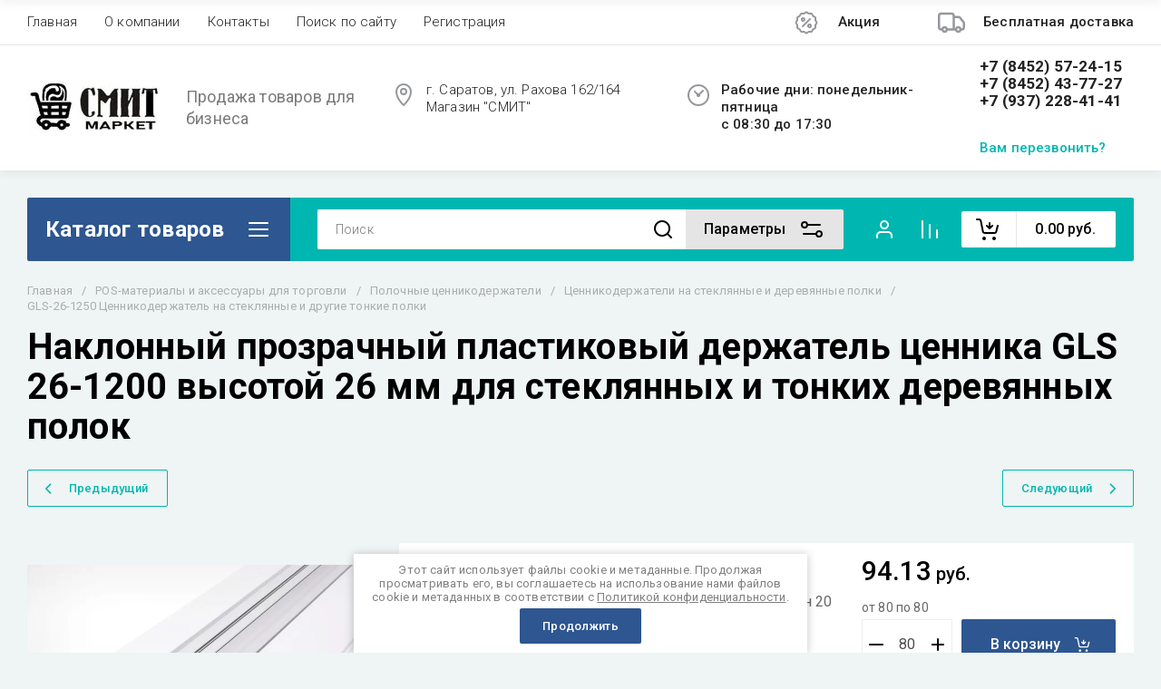

--- FILE ---
content_type: text/html; charset=utf-8
request_url: https://smitmarket.ru/magazin/product/gls-26-1250-cennikoderzhatel-na-steklyannye-i-drugie-tonkie-polki
body_size: 96953
content:
<!doctype html>
<html lang="ru">
<head>
	<meta charset="utf-8">
	<meta name="robots" content="all">
	<link rel="preload" href="/g/libs/jquery/2.2.4/jquery-2.2.4.min.js" as="script">
	<title>Наклонный прозрачный защелкивающийся ценникодержатель GLS-26-1200 с зажимом-фиксатором на стеклянные и тонкие полки купить в Саратове|smitmarket.ru</title>
<!-- assets.top -->

<link rel="icon" href="/favicon.ico" type="image/x-icon">


<script src="/shared/s3/js/lang/ru.js" ></script>
<script src="/g/s3/js/common.min.js" ></script>
<script src="/g/libs/jquery/2.2.4/jquery-2.2.4.min.js" ></script>
<link rel="stylesheet" type="text/css" href="/g/basestyle/1.0.1/user/user.css">
<link rel="stylesheet" type="text/css" href="/g/basestyle/1.0.1/user/user.orange.css">
<!-- /assets.top -->

	<meta name="description" content="Купить полочные ценникодержатели самоклеящиеся с двухсторонним скотчем, защелкивающиеся профильные, для стеклянных, деревянных, металлических, сетчатых полок торгового оборудования для магазинов в Саратове - компания &quot;СМИТ&quot; г. Саратов, ул. Рахова 162/164, тел. (8452) 57-24-15, 43-77-27">
	<meta name="keywords" content="Зажимной прозрачный пластиковый ценникодержатель GLS26 в хлыстах 1.2 м с фиксацией для стеклянных и деревянных полок купить в Саратове, прозрачный пластиковый полочный ценникодержатель с зажимом GLS26 для стеклянных полок купить в Саратове, прозрачные пластиковые ценникодержатели в хлыстах для аптеки купить в Саратове, прозрачные полочные ценникодержатели из пластика в хлыстах для магазинов косметики и парфюмерии купить в Саратове, где купить в Саратове держатель ценника (ценникодержатели) на стеклянные полки для аптеки и магазина косметики и парфюмерии,">
	<meta name="SKYPE_TOOLBAR" content="SKYPE_TOOLBAR_PARSER_COMPATIBLE">
	<meta name="viewport" content="width=device-width, initial-scale=1.0, maximum-scale=1.0, user-scalable=no">
	<meta name="format-detection" content="telephone=no">
	<meta http-equiv="x-rim-auto-match" content="none">
	
		
	
	
	
		
	



	
	<script type="text/javascript" src="/g/shop2v2/default/js/shop2v2-plugins.js"></script>

	<script type="text/javascript" src="/g/shop2v2/default/js/shop2.2.min.js"></script>


	<script src="/g/templates/shop2/2.130.2/default-3/js/paginationscroll.js"></script>

<script type="text/javascript">shop2.init({"productRefs": {"1584637305":{"cvet_840":{"238443505":["2043939305","2043939505"]},"raznovidnost_":{"238758305":["2043939305"],"192612708":["2043939505"]},"kolicestvo_v_upakovke_428":{"100":["2043939305"],"80":["2043939505"]}}},"apiHash": {"getPromoProducts":"894f74b96aeb0d20252724fa8bdd1926","getSearchMatches":"7feae6b39285d7b8361cf243b890c498","getFolderCustomFields":"945ea4bcb78cdff51e7e0ba1cd71136d","getProductListItem":"a5316b588925d8704f7f7b45aa28ab44","cartAddItem":"e6f8d4a24818911988bad9279667e2f5","cartRemoveItem":"340810511ae3da607f763b8396dac002","cartUpdate":"c4a5435832d417033a452ae9e58e023f","cartRemoveCoupon":"94619fac8318ba97cf6d530437fc360f","cartAddCoupon":"15cf432e131e09a518927515d9e2e973","deliveryCalc":"deb0d26dfefd4aece1aba0bf4aa834aa","printOrder":"a6e9d5a2c17a50c448e5ae9b662fc0d6","cancelOrder":"df0636cc25222045710e090ad73a456a","cancelOrderNotify":"613b80d7e2732b1ffce00f10415734d7","repeatOrder":"b08b0a4e2c288b8eb4b2849a143dee29","paymentMethods":"c24161adbed9b0bbd5fabab4c2367051","compare":"d9955f316805daf9f594d2385e5590d6"},"hash": null,"verId": 3980231,"mode": "product","step": "","uri": "/magazin","IMAGES_DIR": "/d/","my": {"gr_schema_org":true,"gr_product_print":true,"gr_promo_actions":true,"gr_favorite":true,"gr_filter_extra_wrapper":true,"gr_product_share_title":"\u041f\u043e\u0434\u0435\u043b\u0438\u0442\u044c\u0441\u044f","gr_select_wrapper":true,"new_alias":"\u041d\u043e\u0432\u0438\u043d\u043a\u0430","special_alias":"\u0410\u043a\u0446\u0438\u044f","buy_alias":"\u0412 \u043a\u043e\u0440\u0437\u0438\u043d\u0443","buy_mod":true,"buy_kind":true,"on_shop2_btn":true,"show_sections":true,"lazy_load_subpages":true,"gr_amount_flag":true,"gr_collections_one_click":true,"gr_collections_params":false,"gr_collections_compare":true,"gr_collections_amount":true,"gr_collections_vendor":true,"gr_product_list_titles":true,"gr_product_list_title":true,"gr_product_list_price":true,"gr_product_list_amount":true,"gr_images_size":true,"gr_images_view":true,"gr_images_lazy_load":true,"gr_sliders_autoplay":true,"gr_one_click_btn":"\u041a\u0443\u043f\u0438\u0442\u044c \u0432 1 \u043a\u043b\u0438\u043a","gr_amount_min_top":true,"gr_options_more_btn":"\u041f\u0430\u0440\u0430\u043c\u0435\u0442\u0440\u044b","gr_product_options_more_btn":"\u0412\u0441\u0435 \u043f\u0430\u0440\u0430\u043c\u0435\u0442\u0440\u044b","gr_product_nav_prev":"\u041f\u0440\u0435\u0434\u044b\u0434\u0443\u0449\u0438\u0439","gr_product_nav_next":"\u0421\u043b\u0435\u0434\u0443\u044e\u0449\u0438\u0439","gr_product_quick_view":true,"gr_product_item_wrap":true,"gr_product_list_main":true,"gr_thumbs_vendor":true,"gr_thumbs_one_click":true,"gr_cart_titles":true,"gr_cart_auth_remodal":true,"gr_cart_coupon_remodal":false,"gr_cart_coupon_label":"\u041f\u0440\u043e\u043c\u043e\u043a\u043e\u0434:","gr_coupon_popup_btn":"\u041f\u0440\u0438\u043c\u0435\u043d\u0438\u0442\u044c \u043a\u0443\u043f\u043e\u043d","gr_cart_options_more_btn":"\u041f\u0430\u0440\u0430\u043c\u0435\u0442\u0440\u044b","gr_cart_registration_title":"\u041a\u0443\u043f\u0438\u0442\u044c \u0431\u0435\u0437 \u0440\u0435\u0433\u0438\u0441\u0442\u0440\u0430\u0446\u0438\u0438","gr_filter_remodal_btn":"\u0424\u0438\u043b\u044c\u0442\u0440","gr_filter_max_count":5,"gr_filter_remodal":true,"gr_filter_unwrap_sorting":false,"gr_filter_go_result":true,"gr_filter_color_btn":true,"gr_filter_placeholders":true,"gr_filter_range_slider":false,"gr_search_form_range_slider":false,"gr_sorting_popup":false,"gr_sorting_title":"\u0421\u043e\u0440\u0442\u0438\u0440\u043e\u0432\u0430\u0442\u044c","gr_sorting_default":"\u041f\u043e \u0443\u043c\u043e\u043b\u0447\u0430\u043d\u0438\u044e","gr_sorting_item_default":"\u041f\u043e \u0443\u043c\u043e\u043b\u0447\u0430\u043d\u0438\u044e","gr_sorting_by_price_desc":"\u0426\u0435\u043d\u0430 - \u0443\u0431\u044b\u0432\u0430\u043d\u0438\u0435","gr_sorting_by_price_asc":"\u0426\u0435\u043d\u0430 - \u0432\u043e\u0437\u0440\u0430\u0441\u0442\u0430\u043d\u0438\u0435","gr_sorting_by_name_desc":"\u041d\u0430\u0437\u0432\u0430\u043d\u0438\u0435 - \u042f-\u0410","gr_sorting_by_name_asc":"\u041d\u0430\u0437\u0432\u0430\u043d\u0438\u0435 - \u0410-\u042f","gr_show_price_in_pricelist":true,"gr_compare_head_assets_version":"global:shop2.2.130-7-compare-head-custom-assets.tpl","gr_responsive_tabs_2":true,"gr_main_blocks_ajax":false,"gr_collections_lazy":true,"gr_main_blocks_lazy":true,"gr_local_theme":false,"gr_selected_theme":0,"gr_folder_more_btn":"\u0415\u0449\u0435 \u043a\u0430\u0442\u0435\u0433\u043e\u0440\u0438\u0438","gr_folder_more_text":"\u0421\u043c\u043e\u0442\u0440\u0435\u0442\u044c \u0432\u0441\u0435","gr_compare_icons":true},"shop2_cart_order_payments": 5,"cf_margin_price_enabled": 0,"buy_one_click_api_url": "&param[tpl]=global:shop2.form.minimal.tpl&param[hide_title]=0&param[placeholdered_fields]=0","maps_yandex_key":"","maps_google_key":""});</script>	
	
	<!--first img content-->
		
			    	    	    <link rel="preload" as="image" href="/thumb/2/IT6pGPWa2Kcqs23XSaXVkw/750r750/d/gls-39-0.jpg" />
		<!--first img content-->
	<!--first window style-->
	
	
		<style>
	
	.gr_hide_onload * {transition: none !important;}
	.gr_hide_onload *::after, .gr_hide_onload *::before {transition: none !important;}
	@media all and (max-width: 1024px) {.menu-top__inner.hide-first-window {display: none}} /*скрытые блоки*/
	.gr_lazy_load_block > * {display: none !important;} .favorite-not .gr-favorite-btn-wrapper {display: none !important;}
	
	
		/*Общие стили*/
		#search-result {display: none}
		.block_padding{padding:0 100px}@media all and (max-width: 1890px){.block_padding{padding:0 75px}}@media all and (max-width: 1380px){.block_padding{padding:0 60px}}@media all and (max-width: 1260px){.block_padding{padding:0 30px}}@media all and (max-width: 767px){.block_padding{padding:0 16px}}.block_width{margin:0 auto;max-width:1400px}@media all and (max-width: 1400px){.block_width{padding-left:30px;padding-right:30px}}@media all and (max-width: 768px){.block_width{padding-left:20px;padding-right:20px}}.mobile-panel__btn {display: none;}@media all and (max-width: px) {.mobile-panel__btn{display: flex;}}
		@media all and (max-width: 640px) {.site-container .main-top {display: none}}body{position:relative;min-width:320px;text-align:left;font-family:var(--font2);line-height:1.5; margin: 0;}.site__wrapper{min-height:100%;margin:auto;display:flex;flex-direction:column;overflow-x:hidden}.site-header{flex:none;z-index:105}.site-header__top{display:flex;position:relative}.site-header__bottom{display:flex;padding:15px 0}@media (max-width:640px){.site-header__bottom{padding:20px 0;flex-direction:column}}.site-header__bottom-left{width:400px}@media (max-width:768px){.site-header__bottom-left{width:350px}}@media (max-width:640px){.site-header__bottom-left{flex-direction:column;width:100%;display:flex;align-items:center}}.site-header__bottom-left.logo-left{display:flex;align-items:center}.site-header__bottom-right{display:flex;width:calc(100% - 400px);align-items:center;padding-top:0}@media (max-width:1260px){.site-header__bottom-right{padding-top:0;align-items:center}}@media (max-width:768px){.site-header__bottom-right{width:calc(100% - 350px)}}@media (max-width:640px){.site-header__bottom-right{width:100%}}.site-header__first-column{display:flex;width:calc(100% - 210px);justify-content:flex-end}@media (max-width:1260px){.site-header__first-column{flex-direction:column}}@media all and (max-width: 1023px) {.site-header__first-column {display: none;} .remodal .site-header__first-column {display: flex;}}@media (max-width:1023px){.site-header__first-column{width:100%}}.site-header__second-column{width:210px}@media (max-width:1023px){.site-header__second-column{display:flex;width:100%}}@media (max-width:640px){.site-header__second-column{justify-content:center}}@media (max-width:640px){.site-header__top_wrap{position:fixed;top:0;width:100%;z-index:100051}}@media (max-width:340px){.site-header__top_wrap{padding-right:10px}}@media (max-width:640px){.site-header__inner{padding-top:50px}}.menu-top{max-width:calc(100% - 450px);width:100%;z-index:3;display:flex;align-items:center}@media (max-width:1024px){.menu-top{max-width:100%;width:auto;margin-top:20px}}.menu-top__inner{display:flex;list-style:none;padding:0;margin:0;width:100%}@media (max-width:1024px){.menu-top__inner{flex-direction:column}}.menu-top__inner>li>a{white-space:nowrap}@media (max-width:1024px){.menu-top__inner>li>a{white-space:inherit}}.menu-top__inner li:first-child a{padding-left:0}@media (max-width:1024px){.menu-top__inner li:first-child a{padding:12px 20px}}.menu-top__inner li a{display:block;font-size:15px; line-height: 1.33; padding:15px;font-weight:300;letter-spacing:.01em; font-size: 15px; line-height: 1.33; font-family: inherit;}@media (max-width:1024px){.menu-top__inner li a{padding:12px 20px}}.menu-top__inner li ul{display:none;position:absolute;list-style:none;margin:0;padding:0;min-width:150px;max-width:250px}@media (max-width:1024px){.menu-top__inner li ul{position:relative;margin-left:10px}.menu-top__inner li ul.opened{display:block}}.menu-top__inner li ul li a{padding:15px 20px}.menu-top__inner li ul li:first-child a{padding:15px 20px}.menu-top__inner li ul li{position:relative}.menu-top__inner li ul li ul{left:100%;top:0}@media (max-width:1024px){.menu-top__inner li ul li ul{left:0}}.menu-top__inner .row-menu-btn .row-menu-container{position:absolute;z-index:3;list-style:none;padding:0}.menu-top__inner .row-menu-btn .row-menu-container li ul{left:auto;right:100%;max-width:200px}.menu-top__inner .row-menu-btn .row-menu-container li:first-child a{padding:15px}@media (max-width:1024px){.menu-top__inner .row-menu-btn .row-menu-container li:first-child a{padding:12px 20px}}.flags-top{margin-left:auto;width:450px;display:flex;justify-content:flex-end}@media (max-width:640px){.flags-top{display:none}}.flags-top__items{display:flex;align-items:center;width:auto;box-sizing:border-box;font-size:15px; line-height: 1;font-weight:var(--font1_500);margin-left:10px;min-width:150px;padding:5px 0}.flags-top__items span{letter-spacing:.01em;max-width:calc(100% - 44px)}.flags-top__items svg{margin-right:20px;height:30px;width:30px;}.site-logo{display:flex;margin-right:25px}@media (max-width:640px){.site-logo{margin-right:0}}@media (max-width:640px){.site-name{text-align:center;margin-top:10px}}.site-name__name{display:inline-block;font-size:22px; line-height: 1.12;font-weight:var(--font2_500);letter-spacing:.01em}.site-name__desc{display:block;font-size:18px; line-height: 1.36 ;font-weight:var(--font2_400);letter-spacing:.01em}.site-adress{position:relative;padding-left:40px;box-sizing:border-box;font-size:15px; line-height: 1.33;font-weight:var(--font1_300);display:block;margin-right:20px;max-width:50%}@media (max-width:1260px){.site-adress{max-width:none;margin-bottom:10px;min-height:30px}}@media (max-width:1023px){.site-adress{margin-bottom:10px}}@media (max-width:639px){.site-adress{display:flex;align-items:center}}.site-adress svg{position:absolute;height:30px;width:30px;left:0}.site-adress span{letter-spacing:.01em;display:block;margin-right:10px}.site-worktime{position:relative;padding-left:40px;box-sizing:border-box;display:block;width:auto}@media (max-width:1023px){.site-worktime{margin-bottom:10px}}@media (max-width:639px){.site-worktime{display:flex}}.site-worktime svg{position:absolute;height:30px;width:30px;left:0}.site-worktime__body{font-size:15px; line-height: 1.33;font-weight:500;letter-spacing:.01em;display:block;margin-right:30px}.site-contacts{position:relative;box-sizing:border-box;padding-left:0;display:flex}@media (max-width:1023px){.site-contacts{margin-left:auto;margin-right:20px;max-width:calc(100% - 50px)}}@media (max-width:640px){.site-contacts{margin-left:0;margin-right:0}}.site-contacts__left{width:calc(100% - 170px);display:flex;justify-content:flex-end;flex-wrap:wrap;margin-right:10px}@media (max-width:1023px){.site-contacts__left{width:100%;justify-content:flex-start;margin-bottom:10px}}.site-contacts__right{display:flex;flex-direction:column;justify-content:center;width:100%}.site-contacts__inner{display:flex;flex-direction:column}.site-contacts__inner .top_massager{display:flex;flex-wrap:wrap;width:170px;margin:4px 0 4px auto;justify-content:flex-start}@media (max-width:640px){.site-contacts__inner .top_massager{justify-content:center}}.site-contacts__inner .top_massager a{height:20px;margin-right:10px}.site-contacts__inner .top_massager a img{width:20px}.site-contacts svg{position:absolute;width:30px;height:30px;left:0;display:none}@media (max-width:1024px){.site-contacts svg{left:-40px}}.site-contacts__body{display:block;font-size: 17px; line-height: 1.12;font-weight:var(--font1_700);letter-spacing:.01em;width:170px;margin-left:auto}@media (max-width:640px){.site-contacts__body{text-align:center}}.site-contacts span{font-size: 15px; line-height: 1.33;font-weight:var(--font1_500);letter-spacing:.01em;cursor:pointer;width:170px;margin-left:auto;margin-top:5px}@media (max-width:640px){.site-contacts span{text-align:center}}.contact-more{display:none;cursor:pointer;font-weight:var(--font1_700)}@media (max-width:1023px){.contact-more{display:block}}@media (max-width:640px){.contact-more{font-size:16px;width:40px;height:40px;display:flex;align-items:center;justify-content:center}}.site-container{flex:1 0 auto;padding:30px 0}@media (max-width:640px){.site-container{padding-top:0}}.site-container__inner{display:flex;flex-wrap:wrap}.main-top{width:100%;display:flex;align-items:center}@media (max-width:640px){.main-top{width:auto;margin-left:auto}}.main-top__category{display:flex;height:100%}@media (max-width:1024px){.main-top__category{display:none}}.main-top__category-title{position:relative;padding:5px 50px 5px 20px;width:100%;box-sizing:border-box;width:328px;box-sizing:border-box;display:flex;align-items:center}@media (max-width:1280px){.main-top__category-title{width:290px}}.main-top__category-title svg{position:absolute;right:20px;top:50%;margin-top:-15px;width:30px;height:30px}.main-top__category-title span{font-size:24px; line-height: 1.2 ;font-weight: 700;letter-spacing:.01em}.main-top__panels{width:calc(100% - 328px);display:flex;align-items:center;padding:13px 20px 13px 30px;box-sizing:border-box}@media (max-width:1280px){.main-top__panels{width:calc(100% - 290px)}}@media (max-width:1024px){.main-top__panels{width:100%;padding-left:20px}}@media (max-width:640px){.main-top__panels{padding:0;display:flex}}.main-top__panels .contact-more{display:none}@media (max-width:640px){.main-top__panels .contact-more{display:flex}}.main-top__search-panel{display:flex;align-items:center;position:relative;width:calc(100% - 340px)}@media (max-width:640px){.main-top__search-panel{width:auto}}.main-top__auth-panel{margin-left:auto}.site .search-block__wrap{display:flex;width:100%}.site .search-block{display:flex;width:100%}.site .search-block__inner{width:calc(100% - 174px)}@media (max-width:768px){.site .search-block__inner{width:calc(100% - 44px)}}@media (max-width:640px){.site .search-block__inner{width:100%;position:relative}}.site .search-block__input{width:100%;border:0;padding:13px 0 12px 20px;font-size:14px; line-height:  1.4 ;letter-spacing:.01em;margin-right:0;font-weight:300}@media (max-width:640px){.site .search-block__input{border:none;margin-right:0;padding-right:50px}}.site .search-block__btn{border:0;font-size:0;position:relative;padding:0 0 0 10px}@media (max-width:640px){.site .search-block__btn{position:absolute;right:10px;top:50%;margin-top:-15px}}.site .search-block__btn svg{width:30px;height:30px;margin-right:10px}@media (max-width:640px){.site .search-block__btn svg{margin-right:0}}.search-form-btn{padding:10px 50px 10px 20px;box-sizing:border-box;position:relative;cursor:pointer;width:174px;box-sizing:border-box}@media (min-width:641px){.search-form-btn{margin-left:auto}}@media (max-width:768px){.search-form-btn{width:0;padding:10px 30px 10px 15px}}@media (max-width:640px){.search-form-btn{padding:10px 20px}}.search-form-btn span{letter-spacing:.01em;font-size:16px; line-height: 1.25; font-weight: 500}@media (max-width:768px){.search-form-btn span{font-size:0}}.search-form-btn svg{position:absolute;right:20px;top:50%;width:30px;height:30px;margin-top:-15px}@media (max-width:768px){.search-form-btn svg{right:10px}}@media (max-width:640px){.search-form-btn svg{right:50%;margin-right:-15px}}.search-form-btn svg.desktop{display:block}.search-form-btn svg.mobile{display:none}.login-form-btn{cursor:pointer;display:flex;align-items:center;position:relative;padding:15px;margin:0 20px}@media (max-width:640px){.login-form-btn{padding:20px;margin:0}}.login-form-btn span{letter-spacing:.01em;font-size:16px; line-height: 1.25;;font-size:0;font-weight:500}@media (max-width:640px){.login-form-btn span{font-size:0}}.login-form-btn svg{position:absolute;left:50%;top:50%;height:30px;width:30px;margin:0;margin-top:-15px;margin-left:-15px}.compare_item{position:relative;margin-right:20px;width:30px;height:30px}.compare_item a:nth-child(n+2){display:none}@media (max-width:640px){.compare_item.header-modules__item{display:flex;justify-content:center}}.compare_item a{pointer-events:none;display:flex;align-items:center;justify-content:center;height:100%;width:100%}@media (max-width:640px){.compare_item{margin:0 5px}}.compare_item .active{pointer-events:inherit}.compare_item .active .gr-compare-btn-amount{display:inline-block}.compare_item .gr-compare-btn-amount{display:none;position:absolute;right:-9px;height:auto;font-size:10px;min-width:18px;min-height:18px;line-height:18px;text-align:center;z-index:1;top:0;letter-spacing:0}.compare_item svg{width:30px;height:30px}.favorite_item{margin-right:20px;position:relative;width:30px;height:30px}@media (max-width:640px){.favorite_item{margin:0 5px}}.favorite_item .favorite-block{display:flex;align-items:center;width:100%;height:100%}@media (max-width:640px){.favorite_item .favorite-block{display:flex;justify-content:center}}.favorite_item .favorite-block a{pointer-events:none;display:flex;align-items:center;justify-content:center;height:100%;width:100%}.favorite_item .favorite-block.is-null a{pointer-events:none;display:flex;align-items:center;justify-content:space-between;height:100%;width:100%}.favorite_item .favorite-block.is-null a .favorite-count{display:none}.favorite_item .favorite-block .favorite-count{display:block;position:absolute;right:-9px;height:auto;font-size:10px;min-width:18px;min-height:18px;line-height:18px;text-align:center;display:inline-block;z-index:1;letter-spacing:0;top:0}.favorite_item .favorite-block svg{width:30px;height:30px}.main-top .main-top__cart-panel .gr-cart-preview{font-size:0}.main-top .main-top__cart-panel .gr-cart-preview a,.main-top .main-top__cart-panel .gr-cart-popup-btn{position:relative;padding:10px 10px 10px 65px;width:170px;font-size:16px; line-height:1.2;font-weight:500;box-sizing:border-box;display:block;text-align:center}@media (max-width:640px){.main-top .main-top__cart-panel .gr-cart-preview a,.main-top .main-top__cart-panel .gr-cart-popup-btn{width:0;padding:10px 20px;line-height:0}}.main-top .main-top__cart-panel .gr-cart-preview a:after,.main-top .main-top__cart-panel .gr-cart-popup-btn:after{content:"";position:absolute;height:100%;width:1px;left:60px;top:0;opacity:.1}@media (max-width:640px){.main-top .main-top__cart-panel .gr-cart-preview a:after,.main-top .main-top__cart-panel .gr-cart-popup-btn:after{display:none}}.main-top .main-top__cart-panel .gr-cart-preview a:active:before,.main-top .main-top__cart-panel .gr-cart-popup-btn:active:before{opacity:0}.main-top .main-top__cart-panel .gr-cart-preview a svg,.main-top .main-top__cart-panel .gr-cart-popup-btn svg{position:absolute;left:15px;top:50%;margin-top:-15px;width:30px;height:30px}@media (max-width:640px){.main-top .main-top__cart-panel .gr-cart-preview a svg,.main-top .main-top__cart-panel .gr-cart-popup-btn svg{left:8px}}.main-top .main-top__cart-panel .gr-cart-preview a .gr-cart-total-sum,.main-top .main-top__cart-panel .gr-cart-popup-btn .gr-cart-total-sum{letter-spacing:.01em;font-size:16px; line-height: 1.25 ;font-weight:500}@media (max-width:640px){.main-top .main-top__cart-panel .gr-cart-preview a .gr-cart-total-sum,.main-top .main-top__cart-panel .gr-cart-popup-btn .gr-cart-total-sum{font-size:0}}.main-top .main-top__cart-panel .gr-cart-preview a .gr-cart-total-amount,.main-top .main-top__cart-panel .gr-cart-popup-btn .gr-cart-total-amount{position:absolute;left:36px;right:auto;height:auto;top:50%;font-size:10px;min-width:18px;min-height:18px;margin-top:-17px;text-align:center;display:inline-block;line-height:18px;z-index:1;letter-spacing:0}@media (max-width:640px){.main-top .main-top__cart-panel .gr-cart-preview a .gr-cart-total-amount,.main-top .main-top__cart-panel .gr-cart-popup-btn .gr-cart-total-amount{left:25px}}.left-bar{width:328px}@media (min-width:1024px){.left-bar{z-index:102; }}@media (max-width:1280px){.left-bar{width:290px}}@media (max-width:1024px){.left-bar{width:100%;display: none;}}.folder-main__page .left-bar .form-subscription,.folder-main__page .left-bar .about-advantage,.folder-main__page .left-bar .about-shares{display:none!important}.shop-main__page .left-bar{display:none}.category-menu .more-folders{position:relative;padding:15px 2px 15px 20px;letter-spacing:.01em;font-size:17px; line-height:1.1;font-weight:500;border-top:solid 1px transparent;border-cursor:pointer;display:none}.category-menu .large-number+.more-folders{display:block}.category-menu__inner{list-style:none;padding:0;margin:0}.category-menu__inner.colyc li:nth-child(n+10){display:none}.category-menu__inner li{position:relative}@media (max-width:1024px){.category-menu__inner li:first-child a{border-top:1px solid}}@media (max-width:1024px){.category-menu__inner li{position:initial}}.category-menu__inner li a{display:block;position:relative;padding:15px 40px 15px 20px;letter-spacing:.01em;font-size:17px; font-weight:500; line-height: 1.1;border-bottom:solid 1px transparent}.category-menu__inner li.sublevel>a .arrow{position:absolute;right:10px;top:50%;margin-top:-15px;width:30px;height:30px;z-index:2}.category-menu__inner li.sublevel ul{position:absolute;left:100%;margin-left:2px;top:0;visibility:hidden;opacity:0;transform:all .18s linear;height:0}@media (max-width:1024px){.category-menu__inner li.sublevel ul{opacity:1;visibility:visible;height:auto; display: block;}}.category-menu__inner li.sublevel ul.active{opacity:1;visibility:visible;height:auto}@media (min-width:1025px){.category-menu__inner li:last-child a{border-bottom:0}}.category-menu__inner li .parentItem{display:none}.category-menu__inner li ul{list-style:none;padding:0;margin:0}.category-menu__inner li ul a{padding-left:25px;font-weight:var(--font1_300);min-width:300px}@media (max-width:1280px){.category-menu__inner li ul a{min-width:250px}}@media (max-width:1024px){.category-menu__inner li ul a{font-weight:var(--font1_500);min-width:none}}.category-menu__inner li .waSlideMenu-back a{padding-left:50px;position:relative}.category-menu__inner li .waSlideMenu-back a:after{font-family:'icomoon';content:"\e912";font-size:9px;position:absolute;left:25px;top:50%;margin-top:-4.5px;transform:rotate(90deg);}.about-shares{margin-top:40px;width:100%;box-sizing:border-box}@media (max-width:640px){.about-shares{margin-top:30px}}.about-shares__top{position:relative;overflow:hidden}.about-shares__image-wrap{position:absolute;left:0;right:0;bottom:0;top:0}.about-shares__image-wrap:before{content:'';position:absolute;width:100%;height:100%}.about-shares__image{max-width:none;height:100%;width:100%;object-fit:cover;object-position:50% 50%}.about-shares__info{padding:50px 15px 30px;position:relative}.about-shares__title{display:block;font-size:32px; line-height: 0.9; font-weight: 700;letter-spacing:.01em;margin-bottom:16px}@media (max-width:1024px){.about-shares__title{text-align:center}}@media (max-width:480px){.about-shares__title{font-size:28px}}.about-shares__popup {font-size: 16px; line-height:  1.5;  font-weight: 500; padding: 12px 22px;} .about-shares__body{display:block;font-size:20px; line-height: 1.2;font-weight:300;padding-bottom:33px;letter-spacing:.01em;padding-right:40px}@media (max-width:1024px){.about-shares__body{text-align:center}}@media (max-width:480px){.about-shares__body{font-size:18px}}.mobile-panel__inner_mp{position:absolute;top:0;left:0;bottom:0;width:370px;max-width:100%;overflow:hidden;overflow-y:auto;padding-top:60px;transform: translate(-100%, 0);} .site-main{width:100%;max-width:calc(100% - 328px);padding:30px 0 0 30px;box-sizing:border-box}@media (max-width: 1280px){.site-main{max-width:calc(100% - 290px)}}@media (max-width: 1024px){.site-main{max-width:100%;padding:0}}@media (max-width: 640px){.site-main{padding-top:0}}.site-main.not-bar{padding-left:0;width:100%;max-width:100%}.top-slider{position:relative}.top-slider__inner:not(.tns-slider){display:flex;overflow:hidden;white-space:nowrap}.top-slider__inner:not(.tns-slider) .top-slider__item{min-width:100%;white-space:normal}.top-slider__item{position:relative}.top-slider__img{position:absolute;z-index:1;display:block;left:0;right:0;top:0;bottom:0}.top-slider__img img{height:100%;width:100%;object-fit:cover;object-position:50% 50%}.top-slider__info{padding:40px;display:flex;flex-wrap:wrap;align-items:flex-start;flex-direction:column;justify-content:center;text-decoration:none;z-index:2;position:relative;min-height:350px; box-sizing:border-box;}@media (max-width: 768px){.top-slider__info{min-height:320px}}@media (max-width: 640px){.top-slider__info{min-height:250px;justify-content:flex-end;padding:20px 30px 40px}}.top-slider__title{display:block;margin-bottom:7px;font-size: 45px;line-height:1.15;  font-weight: 700;}@media (max-width: 640px) {.top-slider__title {font-size: 25px; line-height: 1.15 } }.top-slider__desc{display:inline-block;margin-right:60px;padding:0 0 28px; font-size: 18px; line-height: 1.16;}@media (max-width: 640px){.top-slider__desc{margin-right:0}}.top-slider__more{padding:15px 30px; font-size: 16px; line-height: 1.125;font-weight: 500;}@media (max-width: 640px){.top-slider__more{display:none}}.top-slider__mobile-link{display:none;position:absolute;left:0;right:0;top:0;bottom:0}@media (max-width: 640px){.top-slider__mobile-link{display:block}}.top-slider .tns-nav{margin:0;padding:0;list-style:none;font-size:0;position:absolute;bottom:30px;left:40px;z-index:2}@media (max-width: 480px){.top-slider .tns-nav{left:30px}}.top-slider .tns-nav button{outline:none;padding:0;width:10px;height:10px;border:none;overflow:hidden;display:inline-block;}.top-slider .tns-nav button.tns-nav-active{width:22px;height:10px}.top-slider .tns-controls{position:absolute;right:0;bottom:0}.top-slider .tns-controls button{width:60px;height:60px;box-shadow:none}@media (max-width: 767px){.top-slider .tns-controls button{width:44px;height:44px}.top-slider .tns-controls button svg{width:30px}}.gr-svg-icon {width: 30px; height: 30px;} .gr-svg-icon.gr_small_icon, .gr-svg-icon.gr_big_icon {display: none}.shop-folders{margin-top:30px}.shop-folders__title{position:relative;display:flex;margin-bottom:30px;align-items:center}.shop-folders__title .icon svg{width:19px}.shop-folders__title span{flex-wrap:wrap; font-weight: 700; font-size: 35px; line-height: 0.86;}@media (max-width: 480px){.shop-folders__title span{font-size:22px}}.shop-folders__category{display:flex;flex-wrap:wrap;margin:0 -15px;padding:0;list-style:none;letter-spacing:.01em}@media (max-width: 768px){.shop-folders__category{margin:0 -10px}}@media (max-width: 480px){.shop-folders__category{margin:0}}.shop-folders__category > li{width:calc(33.33% - 30px);margin:0 15px 30px;position:relative;flex-direction:column;display:none;overflow:hidden}@media (max-width: 768px){.shop-folders__category > li{width:calc(50% - 20px);margin:0 10px 20px}}@media (max-width: 480px){.shop-folders__category > li{width:100%;margin:0 0 20px}}.shop-folders__category > li:before{content:"";height:5px;width:100%;position:absolute;top:0;border-bottom-left-radius:0;border-bottom-right-radius:0}.shop-folders__category > li:nth-child(-n+6){display:flex}@media (max-width: 768px){.shop-folders__category > li:nth-child(-n+6){display:none}}@media (max-width: 768px){.shop-folders__category > li:nth-child(-n+4){display:flex}}@media (max-width: 480px){.shop-folders__category > li:nth-child(-n+4){display:none}}@media (max-width: 480px){.shop-folders__category > li:nth-child(-n+2){display:flex}}.shop-folders__category > li .title{font-size: 18px;line-height: 1.3; font-weight: 500; display:block;text-decoration:none;padding:25px 20px 10px;}.shop-folders__category > li ul{padding:0;margin:0;list-style:none;padding:0 20px 5px}.shop-folders__category > li ul a{display:flex;align-items:center;font-size:15px; line-height: 1.3;padding:11px 0;font-weight:300;justify-content:space-between;text-decoration:none}.shop-folders__category > li ul a span.shop-folders__counter{padding:2px 3px;height:22px;min-width:26px;text-align:center}.shop-folders__category > li ul.second_level li{display:none}.shop-folders__category > li ul.second_level li:nth-child(-n+3){display:block}.site-contacts__inner .top_massager a {width: 20px; font-size: 0px;min-height: 20px;}@media all and (max-width: 1024px) {.category-menu{display: none;} .mobile-panel .category-menu{display: block;}}
		
	{if $site.additional_work.timer_top || $smarty.cookies.pro_1701 || $smarty.cookies.gr_full_version}
		.timer-block.timer_bottom{position:fixed;left:0;right:0;bottom:0;z-index:1000}.timer-block__inner{position:relative;min-height:80px;padding:0 30px}@media (max-width: 1023px){.timer-block__inner{min-height:0}}@media (max-width: 767px){.timer-block__inner{padding:0 20px}}.timer-block__body{margin:0 auto;max-width:1024px;display:flex;padding:15px 0}@media (max-width: 1260px){.timer-block__body{max-width:100%;padding:15px 40px 15px 0}}@media (max-width: 1023px){.timer-block__body{flex-direction:column;padding:15px 0}}.timer-block__close{position:absolute;right:15px;top:50%}@media (max-width: 1260px){.timer-block__close{right:12px}}@media (max-width: 1023px){.timer-block__close{top:15px;margin-top:0}}@media (max-width: 767px){.timer-block__close{top:0;right:0;width:46px;height:46px}}.timer-block__close svg{display:none;width:20px;height:20px}@media (max-width: 767px){.timer-block__close svg{display:block}}.timer-block__close svg.gr_big_icon{width:30px;height:30px;display:block}@media (max-width: 767px){.timer-block__close svg.gr_big_icon{display:none}}.timer-block__close svg.gr_small_icon{display:none}.timer-block__left{margin-right:50px;flex:0 1 auto;display:flex;flex-direction:column}@media (max-width: 1260px){.timer-block__left{margin-right:30px}}@media (max-width: 1023px){.timer-block__left{margin:0;align-items:center}.timer-block__left + .timer-block__right{margin-top:10px}}.timer-block__right{display:flex;align-items:center;flex:1 1 auto}@media (max-width: 767px){.timer-block__right{flex-direction:column;padding-right:0;text-align:center}}.timer-block__date {line-height: 40px}.timer-block__date{margin:auto 0;display:flex;align-items:center}.timer-block__date .gr-timer-elem .gr-timer-number{display:block;text-align:center;font-size:20px;line-height:50px;width:50px;height:50px;border-radius:50%}@media (max-width: 767px){.timer-block__date .gr-timer-elem .gr-timer-number{width:40px;height:40px;line-height:40px;font-size:18px}}.timer-block__date .gr-timer-elem em{display:none}.timer-block__date .gr-timer-delim{margin:0 4px;font-size:0;width:2px;height:12px;opacity:.2}.timer-block__date .gr-timer-delim svg{width:2px;height:12px}.timer-block__date .gr-timer-delim svg.gr_small_icon{display:none}.timer-block__text{margin-right:auto}@media (max-width: 767px){.timer-block__text{width:100%;margin-right:0}}.timer-block__text + .timer-block__btn{margin-left:50px}@media (max-width: 1260px){.timer-block__text + .timer-block__btn{margin-left:30px}}@media (max-width: 767px){.timer-block__text + .timer-block__btn{margin-left:0;margin-top:10px}}.timer-block__title{font-size:16px;line-height:1.1;font-weight:var(--font1_700)}.timer-block__title + .timer-block__desc{padding-top:6px}.timer-block__desc{font-size:14px;line-height:1.2}.timer-block__btn{margin-left:auto;max-width:200px; display: flex;}@media (max-width: 767px){.timer-block__btn{max-width:100%;width:100%}}.timer-block__btn a{min-width:200px;max-width:200px; }@media (max-width: 1023px){.timer-block__btn a{min-width:160px}}@media (max-width: 767px){.timer-block__btn a{max-width:100%;min-width:100%}}.timer-block__close span {font-size: 0;}@media all and (max-width: 767px) {.timer-block__btn a{font-size: 13px; line-height: 1.125; padding: 16px 24px;}}
	{/if}
	 .top-slider__inner:not(.tns-slider) {	 display: flex;	 overflow: hidden;	 white-space: nowrap;} .top-slider__inner:not(.tns-slider) .top-slider__item {	 min-width: 100%;	 white-space: normal;}
		</style>
		
	
	
	<!--first window style-->
		    
		
			
			<script>
				createCookie('quick_load_style', 1, 1);
			</script>
	    
		<!-- styles -->
	
	
		    	<link rel="preload" as="style" href="/g/templates/shop2/2.130.2/130-7/themes/theme5/colors.css">
	    	<link rel="stylesheet" href="/g/templates/shop2/2.130.2/130-7/themes/theme5/colors.css">
		
	
	
		
			
	</head><link rel="stylesheet" href="/t/v17479/images/site.addons.scss.css">


<body class="site gr_hide_onload  shop-main__page category-append  favorite-not">
	
	
			
			<script>
			    var loadDeferredStyles = function() {
			    var addStylesNode = document.getElementById("deferred-styles");
			    var replacement = document.createElement("div");
			    replacement.innerHTML = addStylesNode.textContent;
			    document.body.appendChild(replacement)
			        addStylesNode.parentElement.removeChild(addStylesNode);
			    };
			    var raf = window.requestAnimationFrame || window.mozRequestAnimationFrame ||
			    window.webkitRequestAnimationFrame || window.msRequestAnimationFrame;
			    if (raf) raf(function() { window.setTimeout(loadDeferredStyles, 0); });
			    else window.addEventListener('load', loadDeferredStyles);
			</script>
		
				
			<style>
				.quick-view-trigger {display: none !important;}
			</style>
		
		
		<script>
		var gr_root_styles  = document.createElement('style');
	
		gr_root_styles.innerHTML = ':root {' +
																																			'}';
	
		/*document.body.appendChild(gr_root_styles);*/
		
					document.body.append(gr_root_styles);
			
		function grConvertHex(hexCode, opacity){
		    var hex = hexCode.replace('#','');
	
		    if (hex.length === 3) {
		        hex = hex[0] + hex[0] + hex[1] + hex[1] + hex[2] + hex[2];
		    }
	
		    var r = parseInt(hex.substring(0,2), 16),
		        g = parseInt(hex.substring(2,4), 16),
		        b = parseInt(hex.substring(4,6), 16);
	
		    return 'rgba('+r+','+g+','+b+','+opacity+')';
		}; /* Конвертация hex в rgba */
	</script>

	<div class="site__wrapper">
		
		<div class="mobile-panel">
			<div class="mobile-panel__inner_mp">
				<div class="mobile-panel__search">
				</div>
				<div class="mobile-panel__cloce_mp">
					<svg class="gr-svg-icon">
                        <use xlink:href="#icon_shop_close_small"></use>
                    </svg>
				</div>
				<div class="mobile-panel__wrap_mp">
					<nav class="mobile-panel__nav_cat_mp"></nav>
					<nav class="mobile-panel__nav_menu"></nav>
				</div>
			</div>
		</div>
		
		
		<header class="site-header">
			<div class="site-header__inner">
				<div class="site-header__top_wrap block_width">
					<div class="site-header__top">
					<div class="mobile-panel__btn">
						<svg class="gr-svg-icon">
						    <use xlink:href="#icon_site_burger"></use>
						</svg>
						<svg class="gr-svg-icon icon-cat-search">
						    <use xlink:href="#icon_site_catalog"></use>
						</svg>
					</div>
					<div class="menu-top hideOverflow">
						<ul class="menu-top__inner hide-first-window">
			                  			                      			                      			                          <li class="has active opened"><a href="/">Главная</a>
			                      			                      			                  			                      			                          			                                  </li>
			                              			                          			                      			                      			                          <li class="has"><a href="/o-kompanii">О компании</a>
			                      			                      			                  			                      			                          			                                  <ul>
			                              			                      			                      			                          <li class=""><a href="/napishite-nam">Напишите нам</a>
			                      			                      			                  			                      			                          			                                  </li>
			                              			                                      </ul>
			                                  </li>
			                              			                          			                      			                      			                          <li class=""><a href="/kontakty">Контакты</a>
			                      			                      			                  			                      			                          			                                  </li>
			                              			                          			                      			                      			                          <li class=""><a href="/search">Поиск по сайту</a>
			                      			                      			                  			                      			                          			                                  </li>
			                              			                          			                      			                      			                          <li class=""><a href="/registraciya">Регистрация</a>
			                      			                      			                  			                  </li>
			              </ul>
			              					</div>
					<div class="flags-top">
												<a href="/akcii" class="flags-top__action flags-top__items">
							<svg class="gr-svg-icon">
							    <use xlink:href="#icon_shop_sale"></use>
							</svg>
							<span class="flags-top__name">Акция</span>
						</a>
																		<a href="/dostavka" class="flags-top__devilery flags-top__items">
							<svg class="gr-svg-icon">
							    <use xlink:href="#icon_site_delivery"></use>
							</svg>
							<span class="flags-top__name">Бесплатная доставка</span>
						</a>
											</div>
					<div class="mobile-icons__panel">
						
					</div>
					<div class="main-top__search" data-remodal-target="search-form" style="display: none">
						<svg class="gr-svg-icon">
						    <use xlink:href="#icon_shop_search"></use>
						</svg>										
					</div>
				</div>
				</div>
								<div class="site-header__bottom_wrap block_width">
					<div class="site-header__bottom">
					<div class="site-header__bottom-left  logo-left">
																				<a href="https://smitmarket.ru" class="site-logo">
								<img src="/thumb/2/zyP8q1UKyANO89WyrhK7-w/150r/d/logo_smitmarket_telezhka.jpg" alt="logo_smitmarket_telezhka.jpg" style="max-width:150px;" >
							</a>
																			<div class="site-name">
																						<span class="site-name__desc">Продажа товаров для бизнеса</span>
													</div>
					</div>
					<div class="site-header__bottom-right">
						<div class="site-header__first-column">
															<div class="site-adress">
									<svg class="gr-svg-icon">
									    <use xlink:href="#icon_site_location"></use>
									</svg>
									<span>г. Саратов, ул. Рахова 162/164 Магазин &quot;СМИТ&quot;</span>
								</div>
																						<div class="site-worktime">
									<svg class="gr-svg-icon">
									    <use xlink:href="#icon_shop_onrequest"></use>
									</svg>
									<span class="site-worktime__body">Рабочие дни: понедельник-пятница<br />
с 08:30 до 17:30</span>
								</div>
													</div>
						<div class="site-header__second-column">
														<div class="site-contacts">
								<svg class="gr-svg-icon">
								    <use xlink:href="#icon_site_phone"></use>
								</svg>
								
								<div class="site-contacts__right">

																			<div class="site-contacts__inner">
											<a href="tel:+7 (8452) 57-24-15" class="site-contacts__body">+7 (8452) 57-24-15</a>
				                  													</div>
								    										<div class="site-contacts__inner">
											<a href="tel:+7 (8452) 43-77-27" class="site-contacts__body">+7 (8452) 43-77-27</a>
				                  													</div>
								    										<div class="site-contacts__inner">
											<a href="tel:+7 (937) 228-41-41" class="site-contacts__body">+7 (937) 228-41-41</a>
				                  														<div class="top_massager">
																									<a href="https://wa.me/79372284141?text=" class="contacts-phones__link">
																												    <img width="28" height="28" src="/g/spacer.gif" data-src="/thumb/2/z11hH7DaTu8MNUvDfdbDzA/28c28/d/whatsapp.png" class="gr_images_lazy_load" alt="WhatsApp" title="WhatsApp" />
																											</a>
																									<a href="https://viber.click/79372284141" class="contacts-phones__link">
																												    <img width="28" height="28" src="/g/spacer.gif" data-src="/thumb/2/6wp-TK33rRful131ol6gmA/28c28/d/viber.png" class="gr_images_lazy_load" alt="Viber" title="Viber" />
																											</a>
																							</div>
																					</div>
								    									<span data-remodal-target="phone-popup">Вам перезвонить?</span>
								</div>
								
							</div>
							<div class="contact-more" data-remodal-target="other-contact"><span>
								<svg class="gr-svg-icon">
								    <use xlink:href="#icon_site_bottom_small"></use>
								</svg>
							</span>
								
							</div>
													</div>
						
					</div>
				</div>	
				</div>
							
			</div>
		</header>
		
		<div class="site-container">
			<div class="site-container__inner block_width">
				<div class="main-top">
					<div class="main-top__category">
						<div class="main-top__category-title">
							<span>Каталог товаров</span>
							<i>
								<svg class="gr-svg-icon">
								    <use xlink:href="#icon_site_burger"></use>
								</svg>
								<svg class="gr-svg-icon gr_small_icon">
								    <use xlink:href="#icon_site_burger_small"></use>
								</svg>
							</i>
						</div>
					</div>
					<div class="main-top__panels">
						<div class="main-top__search-panel">
							<div class="search-block__wrap">
																	<div class="search-block__inner">
										<form action="/magazin/search" method="get" class="search-block">
										    <input name="search_text" type="text" class="search-block__input" placeholder="Поиск"/>
										    <button class="search-block__btn">
										    	<span>
													<i>
														<svg class="gr-svg-icon">
														    <use xlink:href="#icon_shop_search"></use>
														</svg>
														<svg class="gr-svg-icon gr_small_icon">
														    <use xlink:href="#icon_shop_search"></use>
														</svg>
													</i>
										    	</span>
											</button>
									    </form >
								    </div>
								    <div class="search-form-btn" data-remodal-target="search-form">
										<span>Параметры</span>
										<i>
											<svg class="gr-svg-icon desktop">
												<use xlink:href="#icon_shop_adv_search"></use>
											</svg>
											<svg class="gr-svg-icon mobile">
											    <use xlink:href="#icon_shop_search"></use>
											</svg>										
										</i>
									</div>
															</div>
						</div>
						<div class="main-top__auth-panel">
							<div class="login-form-btn" data-remodal-target="login-form">
								<i>
									<svg class="gr-svg-icon">
										<use xlink:href="#icon_shop_cabinet"></use>
									</svg>
								</i>
								<span>Кабинет</span>
							</div>
						</div>
													<div class="header-modules__item compare_item">
								<a href="/magazin/compare" target="_blank" class="gr-compare-btn gr_compare_btn" >
									<span class="gr-compare-btn-amount">0</span>
										<svg class="gr-svg-icon">
										    <use xlink:href="#icon_shop_compare"></use>
										</svg>
								</a>
							</div>
																		<div class="main-top__cart-panel">
																																							<div class="gr-cart-preview">
								<a href="/magazin/cart" class="gr-btn-1 pointer_events_none gr-cart-popup-btn">
									<i>
										<svg class="gr-svg-icon">
										    <use xlink:href="#icon_shop_cart_add"></use>
										</svg>
									</i>
				                	
				                	<span class="gr-cart-total-amount hide">0</span>
				                	&nbsp;<span class="gr-cart-total-sum"><ins>0.00</ins> <span>руб.</span></span>
				                </a>
				                </div>
									
																					</div>
					</div>
				</div>
				
				<div class="left-bar" >					
					<div class="category-menu">	
						<ul class="cat-menu category-menu__inner">
													         						         						         						         						    						         						              						              						                   <li data-f-name="POS-материалы и аксессуары для торговли" class="firstlevel sublevel"><a class="hasArrow" href="/magazin/folder/pos-materialy-i-aksessuary-dlya-torgovli"><span class="arrow"></span><span>POS-материалы и аксессуары для торговли</span><span class="open_ul_span"></span></a>
						              						         						         						         						         						    						         						              						                   						                        <ul>
						                            <li class="parentItem"><a href="/magazin/folder/pos-materialy-i-aksessuary-dlya-torgovli"><span>POS-материалы и аксессуары для торговли</span></a></li>
						                    							              						              						                   <li data-f-name="Роллерная система FORTA ROLLER" class=""><a class="" href="/magazin/folder/rollernaya-sistema-forta-roller"><span class="arrow"></span><span>Роллерная система FORTA ROLLER</span></a>
						              						         						         						         						         						    						         						              						                   						                        </li>
						                        						                   						              						              						                   <li data-f-name="Полочные разделители, пружинные толкатели и задние опоры" class="sublevel"><a class="hasArrow" href="/magazin/folder/polochnye-razdeliteli-pruzhinnye-tolkateli-i-zadnie-opory"><span class="arrow"></span><span>Полочные разделители, пружинные толкатели и задние опоры</span><span class="open_ul_span"></span></a>
						              						         						         						         						         						    						         						              						                   						                        <ul>
						                            <li class="parentItem"><a href="/magazin/folder/polochnye-razdeliteli-pruzhinnye-tolkateli-i-zadnie-opory"><span>Полочные разделители, пружинные толкатели и задние опоры</span></a></li>
						                    							              						              						                   <li data-f-name="Полочные разделители с креплениями-замками" class=""><a class="" href="/magazin/folder/polochnye-razdeliteli-s-krepleniyami-zamkami"><span class="arrow"></span><span>Полочные разделители с креплениями-замками</span></a>
						              						         						         						         						         						    						         						              						                   						                        </li>
						                        						                   						              						              						                   <li data-f-name="Разделители на Т и L-образном основании" class=""><a class="" href="/magazin/folder/razdeliteli-na-t-i-l-obraznom-osnovanii"><span class="arrow"></span><span>Разделители на Т и L-образном основании</span></a>
						              						         						         						         						         						    						         						              						                   						                        </li>
						                        						                   						              						              						                   <li data-f-name="Профили для крепления разделителей и толкателей на полку" class=""><a class="" href="/magazin/folder/profili-dlya-krepleniya-razdelitelej-i-tolkatelej-na-polku"><span class="arrow"></span><span>Профили для крепления разделителей и толкателей на полку</span></a>
						              						         						         						         						         						    						         						              						                   						                        </li>
						                        						                   						              						              						                   <li data-f-name="Задние опоры" class=""><a class="" href="/magazin/folder/zadnie-opory"><span class="arrow"></span><span>Задние опоры</span></a>
						              						         						         						         						         						    						         						              						                   						                        </li>
						                        						                   						              						              						                   <li data-f-name="Пружинные толкатели товара" class=""><a class="" href="/magazin/folder/pruzhinnye-tolkateli-tovara"><span class="arrow"></span><span>Пружинные толкатели товара</span></a>
						              						         						         						         						         						    						         						              						                   						                        </li>
						                        						                   						              						              						                   <li data-f-name="Сигаретные лотки" class=""><a class="" href="/magazin/folder/sigaretnye-lotki"><span class="arrow"></span><span>Сигаретные лотки</span></a>
						              						         						         						         						         						    						         						              						                   						                        </li>
						                        						                   						              						              						                   <li data-f-name="Лотки для шоколада" class=""><a class="" href="/magazin/folder/lotki-dlya-shokolada"><span class="arrow"></span><span>Лотки для шоколада</span></a>
						              						         						         						         						         						    						         						              						                   						                        </li>
						                        						                             </ul></li>
						                        						                   						              						              						                   <li data-f-name="Полочные ценникодержатели" class="sublevel"><a class="hasArrow" href="/magazin/folder/polochnye-cennikoderzhateli"><span class="arrow"></span><span>Полочные ценникодержатели</span><span class="open_ul_span"></span></a>
						              						         						         						         						         						    						         						              						                   						                        <ul>
						                            <li class="parentItem"><a href="/magazin/folder/polochnye-cennikoderzhateli"><span>Полочные ценникодержатели</span></a></li>
						                    							              						              						                   <li data-f-name="Ценникодержатели универсальные самоклеящиеся DBR" class=""><a class="" href="/magazin/folder/tsennikoderzhateli-universalnye-samokleyaschiyesya-dbr"><span class="arrow"></span><span>Ценникодержатели универсальные самоклеящиеся DBR</span></a>
						              						         						         						         						         						    						         						              						                   						                        </li>
						                        						                   						              						              						                   <li data-f-name="Ценникодержатели с клеящейся лентой" class=""><a class="" href="/magazin/folder/cennikoderzhateli-s-kleyashchejsya-lentoj"><span class="arrow"></span><span>Ценникодержатели с клеящейся лентой</span></a>
						              						         						         						         						         						    						         						              						                   						                        </li>
						                        						                   						              						              						                   <li data-f-name="Ценникодержатели на профильные полки" class=""><a class="" href="/magazin/folder/cennikoderzhateli-na-profilnye-polki"><span class="arrow"></span><span>Ценникодержатели на профильные полки</span></a>
						              						         						         						         						         						    						         						              						                   						                        </li>
						                        						                   						              						              						                   <li data-f-name="Ценникодержатели на сетчатые полки и корзины" class=""><a class="" href="/magazin/folder/cennikoderzhateli-na-setchatye-polki-i-korziny"><span class="arrow"></span><span>Ценникодержатели на сетчатые полки и корзины</span></a>
						              						         						         						         						         						    						         						              						                   						                        </li>
						                        						                   						              						              						                   <li data-f-name="Ценникодержатели на стеклянные и деревянные полки" class=""><a class="" href="/magazin/folder/cennikoderzhateli-na-steklyannye-i-derevyannye-polki"><span class="arrow"></span><span>Ценникодержатели на стеклянные и деревянные полки</span></a>
						              						         						         						         						         						    						         						              						                   						                        </li>
						                        						                   						              						              						                   <li data-f-name="Ценникодержатели на крючки" class=""><a class="" href="/magazin/folder/cennikoderzhateli-na-kryuchki"><span class="arrow"></span><span>Ценникодержатели на крючки</span></a>
						              						         						         						         						         						    						         						              						                   						                        </li>
						                        						                   						              						              						                   <li data-f-name="Ценникодержатели на холодильное оборудование" class=""><a class="" href="/magazin/folder/cennikoderzhateli-na-holodilnoe-oborudovanie"><span class="arrow"></span><span>Ценникодержатели на холодильное оборудование</span></a>
						              						         						         						         						         						    						         						              						                   						                        </li>
						                        						                   						              						              						                   <li data-f-name="Цветные вставки в ценникодержатели" class=""><a class="" href="/magazin/folder/cvetnye-vstavki-v-cennikoderzhateli"><span class="arrow"></span><span>Цветные вставки в ценникодержатели</span></a>
						              						         						         						         						         						    						         						              						                   						                        </li>
						                        						                             </ul></li>
						                        						                   						              						              						                   <li data-f-name="Пластиковые рамки и аксессуары" class="sublevel"><a class="hasArrow" href="/magazin/folder/sukhiye-smesi"><span class="arrow"></span><span>Пластиковые рамки и аксессуары</span><span class="open_ul_span"></span></a>
						              						         						         						         						         						    						         						              						                   						                        <ul>
						                            <li class="parentItem"><a href="/magazin/folder/sukhiye-smesi"><span>Пластиковые рамки и аксессуары</span></a></li>
						                    							              						              						                   <li data-f-name="Пластиковые рамки и защитные вставки" class=""><a class="" href="/magazin/folder/plastikovye-ramki-i-zashchitnye-vstavki"><span class="arrow"></span><span>Пластиковые рамки и защитные вставки</span></a>
						              						         						         						         						         						    						         						              						                   						                        </li>
						                        						                   						              						              						                   <li data-f-name="Крепежные аксессуары для пластиковых рамок" class=""><a class="" href="/magazin/folder/krepezhnye-aksessuary-dlya-plastikovyh-ramok"><span class="arrow"></span><span>Крепежные аксессуары для пластиковых рамок</span></a>
						              						         						         						         						         						    						         						              						                   						                        </li>
						                        						                   						              						              						                   <li data-f-name="Подставки для пластиковых рамок" class=""><a class="" href="/magazin/folder/podstavki-dlya-plastikovyh-ramok"><span class="arrow"></span><span>Подставки для пластиковых рамок</span></a>
						              						         						         						         						         						    						         						              						                   						                        </li>
						                        						                   						              						              						                   <li data-f-name="Трубки и Т-держатели" class=""><a class="" href="/magazin/folder/trubki-i-t-derzhateli"><span class="arrow"></span><span>Трубки и Т-держатели</span></a>
						              						         						         						         						         						    						         						              						                   						                        </li>
						                        						                   						              						              						                   <li data-f-name="Держатели информации на гибкой ножке с присоской" class=""><a class="" href="/magazin/folder/derzhateli-informacii-na-gibkoj-nozhke-s-prisoskoj"><span class="arrow"></span><span>Держатели информации на гибкой ножке с присоской</span></a>
						              						         						         						         						         						    						         						              						                   						                        </li>
						                        						                   						              						              						                   <li data-f-name="Рамки и аксессуары ТЕХНО МИНИ" class=""><a class="" href="/magazin/folder/ramki-i-aksessuary-tehno-mini"><span class="arrow"></span><span>Рамки и аксессуары ТЕХНО МИНИ</span></a>
						              						         						         						         						         						    						         						              						                   						                        </li>
						                        						                             </ul></li>
						                        						                   						              						              						                   <li data-f-name="Кассеты цен  и аксессуары" class="sublevel"><a class="hasArrow" href="/magazin-1"><span class="arrow"></span><span>Кассеты цен  и аксессуары</span><span class="open_ul_span"></span></a>
						              						         						         						         						         						    						         						              						                   						                        <ul>
						                            <li class="parentItem"><a href="/magazin-1"><span>Кассеты цен  и аксессуары</span></a></li>
						                    							              						              						                   <li data-f-name="Кассеты цен" class=""><a class="" href="/magazin/folder/kassety-cen"><span class="arrow"></span><span>Кассеты цен</span></a>
						              						         						         						         						         						    						         						              						                   						                        </li>
						                        						                   						              						              						                   <li data-f-name="Держатели кассет цен" class=""><a class="" href="/magazin/folder/derzhateli-kasset-cen"><span class="arrow"></span><span>Держатели кассет цен</span></a>
						              						         						         						         						         						    						         						              						                   						                        </li>
						                        						                   						              						              						                   <li data-f-name="Вставки и карманы для кассет цен" class=""><a class="" href="/magazin/folder/vstavki-i-karmany-dlya-kasset-cen"><span class="arrow"></span><span>Вставки и карманы для кассет цен</span></a>
						              						         						         						         						         						    						         						              						                   						                        </li>
						                        						                             </ul></li>
						                        						                   						              						              						                   <li data-f-name="Контейнеры и лотки для продукции" class="sublevel"><a class="hasArrow" href="/magazin/folder/kontejnery-i-lotki-dlya-produkcii"><span class="arrow"></span><span>Контейнеры и лотки для продукции</span><span class="open_ul_span"></span></a>
						              						         						         						         						         						    						         						              						                   						                        <ul>
						                            <li class="parentItem"><a href="/magazin/folder/kontejnery-i-lotki-dlya-produkcii"><span>Контейнеры и лотки для продукции</span></a></li>
						                    							              						              						                   <li data-f-name="Пластиковые контейнеры" class=""><a class="" href="/magazin/folder/plastikovye-kontejnery"><span class="arrow"></span><span>Пластиковые контейнеры</span></a>
						              						         						         						         						         						    						         						              						                   						                        </li>
						                        						                   						              						              						                   <li data-f-name="Гравитационные контейнеры" class=""><a class="" href="/magazin/folder/gravitacionnye-kontejnery"><span class="arrow"></span><span>Гравитационные контейнеры</span></a>
						              						         						         						         						         						    						         						              						                   						                        </li>
						                        						                             </ul></li>
						                        						                   						              						              						                   <li data-f-name="Держатели ценников и табличек" class="sublevel"><a class="hasArrow" href="/magazin/folder/derzhateli-cennikov-i-tablichek"><span class="arrow"></span><span>Держатели ценников и табличек</span><span class="open_ul_span"></span></a>
						              						         						         						         						         						    						         						              						                   						                        <ul>
						                            <li class="parentItem"><a href="/magazin/folder/derzhateli-cennikov-i-tablichek"><span>Держатели ценников и табличек</span></a></li>
						                    							              						              						                   <li data-f-name="Универсальные ценникодержатели на шарнирах" class=""><a class="" href="/magazin/folder/universalnye-cennikoderzhateli-na-sharnirah"><span class="arrow"></span><span>Универсальные ценникодержатели на шарнирах</span></a>
						              						         						         						         						         						    						         						              						                   						                        </li>
						                        						                   						              						              						                   <li data-f-name="Ценникодержатели с большой прищепкой" class=""><a class="" href="/magazin/folder/cennikoderzhateli-s-bolshoj-prishchepkoj"><span class="arrow"></span><span>Ценникодержатели с большой прищепкой</span></a>
						              						         						         						         						         						    						         						              						                   						                        </li>
						                        						                   						              						              						                   <li data-f-name="Ценникодержатели ДЕЛИ" class=""><a class="" href="/magazin/folder/cennikoderzhateli-deli"><span class="arrow"></span><span>Ценникодержатели ДЕЛИ</span></a>
						              						         						         						         						         						    						         						              						                   						                        </li>
						                        						                   						              						              						                   <li data-f-name="Ценникодержатели на колбасные изделия" class=""><a class="" href="/magazin/folder/cennikoderzhateli-na-kolbasnye-izdeliya"><span class="arrow"></span><span>Ценникодержатели на колбасные изделия</span></a>
						              						         						         						         						         						    						         						              						                   						                        </li>
						                        						                   						              						              						                   <li data-f-name="Металлические держатели ценников" class=""><a class="" href="/magazin/folder/metallicheskie-derzhateli-cennikov"><span class="arrow"></span><span>Металлические держатели ценников</span></a>
						              						         						         						         						         						    						         						              						                   						                        </li>
						                        						                   						              						              						                   <li data-f-name="Держатели ценников - клипсы" class=""><a class="" href="/magazin/folder/derzhateli-cennikov-klipsy"><span class="arrow"></span><span>Держатели ценников - клипсы</span></a>
						              						         						         						         						         						    						         						              						                   						                        </li>
						                        						                   						              						              						                   <li data-f-name="Вставки в ценникодержатели" class=""><a class="" href="/magazin/folder/vstavki-v-cennikoderzhateli"><span class="arrow"></span><span>Вставки в ценникодержатели</span></a>
						              						         						         						         						         						    						         						              						                   						                        </li>
						                        						                   						              						              						                   <li data-f-name="Нестандартные ценникодержатели" class=""><a class="" href="/folder/nestandartnye-cennikoderzhateli"><span class="arrow"></span><span>Нестандартные ценникодержатели</span></a>
						              						         						         						         						         						    						         						              						                   						                        </li>
						                        						                             </ul></li>
						                        						                   						              						              						                   <li data-f-name="Меловые таблички и маркеры" class="sublevel"><a class="hasArrow" href="/magazin/folder/melovye-tablichki-i-markery"><span class="arrow"></span><span>Меловые таблички и маркеры</span><span class="open_ul_span"></span></a>
						              						         						         						         						         						    						         						              						                   						                        <ul>
						                            <li class="parentItem"><a href="/magazin/folder/melovye-tablichki-i-markery"><span>Меловые таблички и маркеры</span></a></li>
						                    							              						              						                   <li data-f-name="Стандартные меловые таблички" class=""><a class="" href="/magazin/folder/standartnye-melovye-tablichki"><span class="arrow"></span><span>Стандартные меловые таблички</span></a>
						              						         						         						         						         						    						         						              						                   						                        </li>
						                        						                   						              						              						                   <li data-f-name="Фигурные меловые таблички" class=""><a class="" href="/magazin/folder/figurnye-melovye-tablichki"><span class="arrow"></span><span>Фигурные меловые таблички</span></a>
						              						         						         						         						         						    						         						              						                   						                        </li>
						                        						                   						              						              						                   <li data-f-name="Маркеры" class=""><a class="" href="/magazin/folder/markery"><span class="arrow"></span><span>Маркеры</span></a>
						              						         						         						         						         						    						         						              						                   						                        </li>
						                        						                             </ul></li>
						                        						                   						              						              						                   <li data-f-name="Держатели информации и подставки под товар" class="sublevel"><a class="hasArrow" href="/magazin/folder/izdeliya-iz-akrila-derzhateli-informacii-i-podstavki-pod-tovar"><span class="arrow"></span><span>Держатели информации и подставки под товар</span><span class="open_ul_span"></span></a>
						              						         						         						         						         						    						         						              						                   						                        <ul>
						                            <li class="parentItem"><a href="/magazin/folder/izdeliya-iz-akrila-derzhateli-informacii-i-podstavki-pod-tovar"><span>Держатели информации и подставки под товар</span></a></li>
						                    							              						              						                   <li data-f-name="L-образные подставки и держатели ценников" class=""><a class="" href="/magazin/folder/l-obraznye-podstavki-i-derzhateli-tsennikov"><span class="arrow"></span><span>L-образные подставки и держатели ценников</span></a>
						              						         						         						         						         						    						         						              						                   						                        </li>
						                        						                   						              						              						                   <li data-f-name="Подставки под меню (менюхолдер, тейбл-тент) на треугольном основании" class=""><a class="" href="/magazin/folder/podstavki-pod-menyu-menyukholder-teybl-tent-na-treugolnom-osnovanii"><span class="arrow"></span><span>Подставки под меню (менюхолдер, тейбл-тент) на треугольном основании</span></a>
						              						         						         						         						         						    						         						              						                   						                        </li>
						                        						                   						              						              						                   <li data-f-name="Держатель акрилового кармана ACR-HOLDER" class=""><a class="" href="/magazin/folder/derzhatel-akrilovogo-karmana-acr-holder"><span class="arrow"></span><span>Держатель акрилового кармана ACR-HOLDER</span></a>
						              						         						         						         						         						    						         						              						                   						                        </li>
						                        						                   						              						              						                   <li data-f-name="Ценникодержатели - карманы" class=""><a class="" href="/magazin/folder/cennikoderzhateli-karmany"><span class="arrow"></span><span>Ценникодержатели - карманы</span></a>
						              						         						         						         						         						    						         						              						                   						                        </li>
						                        						                   						              						              						                   <li data-f-name="Карманы подвесные со скотчем" class=""><a class="" href="/magazin/folder/karmany-podvesnye-so-skotchem"><span class="arrow"></span><span>Карманы подвесные со скотчем</span></a>
						              						         						         						         						         						    						         						              						                   						                        </li>
						                        						                   						              						              						                   <li data-f-name="Подставки под товар" class=""><a class="" href="/magazin/folder/podstavki-pod-tovar"><span class="arrow"></span><span>Подставки под товар</span></a>
						              						         						         						         						         						    						         						              						                   						                        </li>
						                        						                             </ul></li>
						                        						                   						              						              						                   <li data-f-name="Держатели вывесок" class="sublevel"><a class="hasArrow" href="/magazin/folder/derzhateli-vyvesok"><span class="arrow"></span><span>Держатели вывесок</span><span class="open_ul_span"></span></a>
						              						         						         						         						         						    						         						              						                   						                        <ul>
						                            <li class="parentItem"><a href="/magazin/folder/derzhateli-vyvesok"><span>Держатели вывесок</span></a></li>
						                    							              						              						                   <li data-f-name="Пластиковые держатели – улитки" class=""><a class="" href="/magazin/folder/plastikovye-derzhateli-ulitki"><span class="arrow"></span><span>Пластиковые держатели – улитки</span></a>
						              						         						         						         						         						    						         						              						                   						                        </li>
						                        						                   						              						              						                   <li data-f-name="Держатели вывесок на струбцинах" class=""><a class="" href="/magazin/folder/derzhateli-vyvesok-na-strubcinah"><span class="arrow"></span><span>Держатели вывесок на струбцинах</span></a>
						              						         						         						         						         						    						         						              						                   						                        </li>
						                        						                   						              						              						                   <li data-f-name="Держатели вывесок на магнитах" class=""><a class="" href="/magazin/folder/derzhateli-vyvesok-na-magnitah"><span class="arrow"></span><span>Держатели вывесок на магнитах</span></a>
						              						         						         						         						         						    						         						              						                   						                        </li>
						                        						                   						              						              						                   <li data-f-name="Держатели шелфтокеров" class=""><a class="" href="/magazin/folder/derzhateli-shelftokerov"><span class="arrow"></span><span>Держатели шелфтокеров</span></a>
						              						         						         						         						         						    						         						              						                   						                        </li>
						                        						                             </ul></li>
						                        						                   						              						              						                   <li data-f-name="Карманы для буклетов и подставки под визитки" class=""><a class="" href="/magazin/folder/bukletnicy-i-podstavki-pod-vizitki"><span class="arrow"></span><span>Карманы для буклетов и подставки под визитки</span></a>
						              						         						         						         						         						    						         						              						                   						                        </li>
						                        						                   						              						              						                   <li data-f-name="Перекидные информационные системы" class="sublevel"><a class="hasArrow" href="/magazin/folder/perekidnye-informacionnye-sistemy"><span class="arrow"></span><span>Перекидные информационные системы</span><span class="open_ul_span"></span></a>
						              						         						         						         						         						    						         						              						                   						                        <ul>
						                            <li class="parentItem"><a href="/magazin/folder/perekidnye-informacionnye-sistemy"><span>Перекидные информационные системы</span></a></li>
						                    							              						              						                   <li data-f-name="Настенные перекидные системы" class=""><a class="" href="/magazin/folder/nastennye-perekidnye-sistemy"><span class="arrow"></span><span>Настенные перекидные системы</span></a>
						              						         						         						         						         						    						         						              						                   						                        </li>
						                        						                   						              						              						                   <li data-f-name="Настольные перекидные системы" class=""><a class="" href="/magazin/folder/nastolnye-perekidnye-sistemy"><span class="arrow"></span><span>Настольные перекидные системы</span></a>
						              						         						         						         						         						    						         						              						                   						                        </li>
						                        						                   						              						              						                   <li data-f-name="Напольные перекидные системы" class=""><a class="" href="/magazin/folder/napolnye-perekidnye-sistemy"><span class="arrow"></span><span>Напольные перекидные системы</span></a>
						              						         						         						         						         						    						         						              						                   						                        </li>
						                        						                   						              						              						                   <li data-f-name="Рамки и комплектующие для перекидных систем" class=""><a class="" href="/magazin/folder/ramki-i-komplektuyushchie-dlya-perekidnyh-sistem"><span class="arrow"></span><span>Рамки и комплектующие для перекидных систем</span></a>
						              						         						         						         						         						    						         						              						                   						                        </li>
						                        						                             </ul></li>
						                        						                   						              						              						                   <li data-f-name="Рекламные и информационные стойки" class="sublevel"><a class="hasArrow" href="/magazin/folder/reklamnye-i-informacionnye-stojki"><span class="arrow"></span><span>Рекламные и информационные стойки</span><span class="open_ul_span"></span></a>
						              						         						         						         						         						    						         						              						                   						                        <ul>
						                            <li class="parentItem"><a href="/magazin/folder/reklamnye-i-informacionnye-stojki"><span>Рекламные и информационные стойки</span></a></li>
						                    							              						              						                   <li data-f-name="Напольные информационные стойки" class=""><a class="" href="/magazin/folder/napolnye-informacionnye-stojki"><span class="arrow"></span><span>Напольные информационные стойки</span></a>
						              						         						         						         						         						    						         						              						                   						                        </li>
						                        						                   						              						              						                   <li data-f-name="Перфорированные стойки" class=""><a class="" href="/magazin/folder/perforirovannye-stojki"><span class="arrow"></span><span>Перфорированные стойки</span></a>
						              						         						         						         						         						    						         						              						                   						                        </li>
						                        						                   						              						              						                   <li data-f-name="Комплектующие для стоек" class=""><a class="" href="/magazin/folder/komplektuyushchie-dlya-stoek"><span class="arrow"></span><span>Комплектующие для стоек</span></a>
						              						         						         						         						         						    						         						              						                   						                        </li>
						                        						                             </ul></li>
						                        						                   						              						              						                   <li data-f-name="Алюминиевые клик-рамки и профили для подвешивания плакатов из клик-профиля 25 мм." class="sublevel"><a class="hasArrow" href="/magazin/folder/alyuminiyevye-klik-ramki-i-profili-dlya-podveshivaniya-plakatov-iz-klik-profilya-25-mm"><span class="arrow"></span><span>Алюминиевые клик-рамки и профили для подвешивания плакатов из клик-профиля 25 мм.</span><span class="open_ul_span"></span></a>
						              						         						         						         						         						    						         						              						                   						                        <ul>
						                            <li class="parentItem"><a href="/magazin/folder/alyuminiyevye-klik-ramki-i-profili-dlya-podveshivaniya-plakatov-iz-klik-profilya-25-mm"><span>Алюминиевые клик-рамки и профили для подвешивания плакатов из клик-профиля 25 мм.</span></a></li>
						                    							              						              						                   <li data-f-name="Алюминиевые клик-рамки" class=""><a class="" href="/magazin/folder/alyuminievye-klik-ramki"><span class="arrow"></span><span>Алюминиевые клик-рамки</span></a>
						              						         						         						         						         						    						         						              						                   						                        </li>
						                        						                   						              						              						                   <li data-f-name="Алюминиевые плакатные профили" class=""><a class="" href="/magazin/folder/alyuminievye-plakatnye-profili"><span class="arrow"></span><span>Алюминиевые плакатные профили</span></a>
						              						         						         						         						         						    						         						              						                   						                        </li>
						                        						                             </ul></li>
						                        						                   						              						              						                   <li data-f-name="Штендеры, баннерные стенды, рекламные стойки" class=""><a class="" href="/magazin/folder/shtendery-bannernye-stendy-reklamnye-stojki"><span class="arrow"></span><span>Штендеры, баннерные стенды, рекламные стойки</span></a>
						              						         						         						         						         						    						         						              						                   						                        </li>
						                        						                   						              						              						                   <li data-f-name="Подвесные системы" class="sublevel"><a class="hasArrow" href="/magazin/folder/podvesnye-sistemy"><span class="arrow"></span><span>Подвесные системы</span><span class="open_ul_span"></span></a>
						              						         						         						         						         						    						         						              						                   						                        <ul>
						                            <li class="parentItem"><a href="/magazin/folder/podvesnye-sistemy"><span>Подвесные системы</span></a></li>
						                    							              						              						                   <li data-f-name="Подвесная система UNITRACK" class=""><a class="" href="/magazin/folder/podvesnaya-sistema-unitrack"><span class="arrow"></span><span>Подвесная система UNITRACK</span></a>
						              						         						         						         						         						    						         						              						                   						                        </li>
						                        						                   						              						              						                   <li data-f-name="Подвесная система ECOTRACK" class=""><a class="" href="/magazin/folder/podvesnaya-sistema-ecotrack"><span class="arrow"></span><span>Подвесная система ECOTRACK</span></a>
						              						         						         						         						         						    						         						              						                   						                        </li>
						                        						                   						              						              						                   <li data-f-name="Алюминиевый профиль HIGHTRACK" class=""><a class="" href="/magazin/folder/alyuminievyj-profil-hightrack"><span class="arrow"></span><span>Алюминиевый профиль HIGHTRACK</span></a>
						              						         						         						         						         						    						         						              						                   						                        </li>
						                        						                   						              						              						                   <li data-f-name="Пластиковый прайсборд" class=""><a class="" href="/magazin/folder/plastikovyj-prajsbord"><span class="arrow"></span><span>Пластиковый прайсборд</span></a>
						              						         						         						         						         						    						         						              						                   						                        </li>
						                        						                   						              						              						                   <li data-f-name="Плакатные профили" class=""><a class="" href="/magazin/folder/plakatnye-profili"><span class="arrow"></span><span>Плакатные профили</span></a>
						              						         						         						         						         						    						         						              						                   						                        </li>
						                        						                   						              						              						                   <li data-f-name="Аксессуары для подвешивания" class=""><a class="" href="/magazin/folder/aksessuary-dlya-podveshivaniya"><span class="arrow"></span><span>Аксессуары для подвешивания</span></a>
						              						         						         						         						         						    						         						              						                   						                        </li>
						                        						                             </ul></li>
						                        						                   						              						              						                   <li data-f-name="Рекламная фурнитура" class="sublevel"><a class="hasArrow" href="/magazin/folder/reklamnaya-furnitura"><span class="arrow"></span><span>Рекламная фурнитура</span><span class="open_ul_span"></span></a>
						              						         						         						         						         						    						         						              						                   						                        <ul>
						                            <li class="parentItem"><a href="/magazin/folder/reklamnaya-furnitura"><span>Рекламная фурнитура</span></a></li>
						                    							              						              						                   <li data-f-name="Держатели-захваты SUPERGRIP" class=""><a class="" href="/magazin/folder/derzhateli-zahvaty-supergrip"><span class="arrow"></span><span>Держатели-захваты SUPERGRIP</span></a>
						              						         						         						         						         						    						         						              						                   						                        </li>
						                        						                   						              						              						                   <li data-f-name="Вакуумные силиконовые присоски" class=""><a class="" href="/magazin/folder/vakuumnye-silikonovye-prisoski"><span class="arrow"></span><span>Вакуумные силиконовые присоски</span></a>
						              						         						         						         						         						    						         						              						                   						                        </li>
						                        						                   						              						              						                   <li data-f-name="Винты, заклепки, соединители" class=""><a class="" href="/magazin/folder/vinty-zaklepki-soediniteli"><span class="arrow"></span><span>Винты, заклепки, соединители</span></a>
						              						         						         						         						         						    						         						              						                   						                        </li>
						                        						                   						              						              						                   <li data-f-name="Аксессуары для подвешивания" class=""><a class="" href="/magazin/folder/aksessuary-dlya-podveshivaniya-1"><span class="arrow"></span><span>Аксессуары для подвешивания</span></a>
						              						         						         						         						         						    						         						              						                   						                        </li>
						                        						                   						              						              						                   <li data-f-name="Тросы, цепочки, карабины" class=""><a class="" href="/magazin/folder/trosy-cepochki-karabiny"><span class="arrow"></span><span>Тросы, цепочки, карабины</span></a>
						              						         						         						         						         						    						         						              						                   						                        </li>
						                        						                   						              						              						                   <li data-f-name="Пластиковые крючки" class=""><a class="" href="/magazin/folder/plastikovye-kryuchki"><span class="arrow"></span><span>Пластиковые крючки</span></a>
						              						         						         						         						         						    						         						              						                   						                        </li>
						                        						                   						              						              						                   <li data-f-name="Фурнитура для дисплеев" class=""><a class="" href="/magazin/folder/furnitura-dlya-displeev"><span class="arrow"></span><span>Фурнитура для дисплеев</span></a>
						              						         						         						         						         						    						         						              						                   						                        </li>
						                        						                   						              						              						                   <li data-f-name="Ножки для воблеров" class=""><a class="" href="/magazin/folder/nozhki-dlya-voblerov"><span class="arrow"></span><span>Ножки для воблеров</span></a>
						              						         						         						         						         						    						         						              						                   						                        </li>
						                        						                   						              						              						                   <li data-f-name="Круглые липучки VELCRO (Велкро) &#x1f323;" class=""><a class="" href="/folder/kruglye-lipuchki-velcro-velkro-x1f323"><span class="arrow"></span><span>Круглые липучки VELCRO (Велкро) &#x1f323;</span></a>
						              						         						         						         						         						    						         						              						                   						                        </li>
						                        						                             </ul></li>
						                        						                   						              						              						                   <li data-f-name="Кросс-мерчендайзинг" class="sublevel"><a class="hasArrow" href="/magazin/folder/kross-merchendajzing"><span class="arrow"></span><span>Кросс-мерчендайзинг</span><span class="open_ul_span"></span></a>
						              						         						         						         						         						    						         						              						                   						                        <ul>
						                            <li class="parentItem"><a href="/magazin/folder/kross-merchendajzing"><span>Кросс-мерчендайзинг</span></a></li>
						                    							              						              						                   <li data-f-name="Подвесные ленты" class=""><a class="" href="/magazin/folder/podvesnye-lenty"><span class="arrow"></span><span>Подвесные ленты</span></a>
						              						         						         						         						         						    						         						              						                   						                        </li>
						                        						                   						              						              						                   <li data-f-name="Подвесные крючки-вешалки" class=""><a class="" href="/magazin/folder/podvesnye-kryuchki-veshalki"><span class="arrow"></span><span>Подвесные крючки-вешалки</span></a>
						              						         						         						         						         						    						         						              						                   						                        </li>
						                        						                   						              						              						                   <li data-f-name="Пластиковые монетницы" class=""><a class="" href="/magazin/folder/plastikovye-monetnicy"><span class="arrow"></span><span>Пластиковые монетницы</span></a>
						              						         						         						         						         						    						         						              						                   						                        </li>
						                        						                   						              						              						                   <li data-f-name="Разделители на кассовую ленту" class=""><a class="" href="/magazin/folder/razdeliteli-na-kassovuyu-lentu"><span class="arrow"></span><span>Разделители на кассовую ленту</span></a>
						              						         						         						         						         						    						         						              						                   						                        </li>
						                        						                             </ul></li>
						                        						                   						              						              						                   <li data-f-name="Дисплеи" class="sublevel"><a class="hasArrow" href="/magazin/folder/displei"><span class="arrow"></span><span>Дисплеи</span><span class="open_ul_span"></span></a>
						              						         						         						         						         						    						         						              						                   						                        <ul>
						                            <li class="parentItem"><a href="/magazin/folder/displei"><span>Дисплеи</span></a></li>
						                    							              						              						                   <li data-f-name="Универсальные пластиковые дисплеи" class=""><a class="" href="/magazin/folder/universalnye-plastikovye-displei"><span class="arrow"></span><span>Универсальные пластиковые дисплеи</span></a>
						              						         						         						         						         						    						         						              						                   						                        </li>
						                        						                   						              						              						                   <li data-f-name="Дисплеи для мелкого товара" class=""><a class="" href="/magazin/folder/displei-dlya-melkogo-tovara"><span class="arrow"></span><span>Дисплеи для мелкого товара</span></a>
						              						         						         						         						         						    						         						              						                   						                        </li>
						                        						                   						              						              						                   <li data-f-name="UNIBOWL" class=""><a class="" href="/magazin/folder/unibowl"><span class="arrow"></span><span>UNIBOWL</span></a>
						              						         						         						         						         						    						         						              						                   						                        </li>
						                        						                             </ul></li>
						                        						                   						              						              						                   <li data-f-name="Покупательские пластиковые корзины" class=""><a class="" href="/magazin/folder/pokupatelskie-plastikovye-korziny"><span class="arrow"></span><span>Покупательские пластиковые корзины</span></a>
						              						         						         						         						         						    						         						              						                   						                        </li>
						                        						                   						              						              						                   <li data-f-name="Противокражные боксы" class=""><a class="" href="/magazin/folder/protivokrazhnye-boksy"><span class="arrow"></span><span>Противокражные боксы</span></a>
						              						         						         						         						         						    						         						              						                   						                        </li>
						                        						                   						              						              						                   <li data-f-name="Вспомогательное торговое оборудование" class=""><a class="" href="/magazin/folder/vspomogatelnoe-torgovoe-oborudovanie"><span class="arrow"></span><span>Вспомогательное торговое оборудование</span></a>
						              						         						         						         						         						    						         						              						                   						                        </li>
						                        						                   						              						              						                   <li data-f-name="Столбики ограждения" class=""><a class="" href="/magazin/folder/stolbiki-ograzhdeniya"><span class="arrow"></span><span>Столбики ограждения</span></a>
						              						         						         						         						         						    						         						              						                   						                        </li>
						                        						                             </ul></li>
						                        						                   						              						              						                   <li data-f-name="Современные средства опломбирования и сохранности" class="firstlevel sublevel"><a class="hasArrow" href="/magazin/folder/sovremennye-sredstva-oplombirovaniya-i-sohrannosti"><span class="arrow"></span><span>Современные средства опломбирования и сохранности</span><span class="open_ul_span"></span></a>
						              						         						         						         						         						    						         						              						                   						                        <ul>
						                            <li class="parentItem"><a href="/magazin/folder/sovremennye-sredstva-oplombirovaniya-i-sohrannosti"><span>Современные средства опломбирования и сохранности</span></a></li>
						                    							              						              						                   <li data-f-name="Пломбировочные устройства пластиковые" class=""><a class="" href="/magazin/folder/plombirovochnye-ustrojstva-plastikovye"><span class="arrow"></span><span>Пломбировочные устройства пластиковые</span></a>
						              						         						         						         						         						    						         						              						                   						                        </li>
						                        						                   						              						              						                   <li data-f-name="Металлические средства опломбирования" class=""><a class="" href="/magazin/folder/metallicheskie-sredstva-oplombirovaniya"><span class="arrow"></span><span>Металлические средства опломбирования</span></a>
						              						         						         						         						         						    						         						              						                   						                        </li>
						                        						                   						              						              						                   <li data-f-name="ЗПУ. Запорно-пломбировочные устройства" class=""><a class="" href="/magazin/folder/zpu-zaporno-plombirovochnye-ustrojstva"><span class="arrow"></span><span>ЗПУ. Запорно-пломбировочные устройства</span></a>
						              						         						         						         						         						    						         						              						                   						                        </li>
						                        						                   						              						              						                   <li data-f-name="Ленты пломбировочные" class=""><a class="" href="/magazin/folder/lenty-plombirovochnye"><span class="arrow"></span><span>Ленты пломбировочные</span></a>
						              						         						         						         						         						    						         						              						                   						                        </li>
						                        						                   						              						              						                   <li data-f-name="Наклейки пломбировочные" class=""><a class="" href="/magazin/folder/nakleyki-plombirovochnye"><span class="arrow"></span><span>Наклейки пломбировочные</span></a>
						              						         						         						         						         						    						         						              						                   						                        </li>
						                        						                   						              						              						                   <li data-f-name="Сейф-пакеты, сумки, пеналы" class="sublevel"><a class="hasArrow" href="/magazin/folder/sejf-pakety-sumki-penaly"><span class="arrow"></span><span>Сейф-пакеты, сумки, пеналы</span><span class="open_ul_span"></span></a>
						              						         						         						         						         						    						         						              						                   						                        <ul>
						                            <li class="parentItem"><a href="/magazin/folder/sejf-pakety-sumki-penaly"><span>Сейф-пакеты, сумки, пеналы</span></a></li>
						                    							              						              						                   <li data-f-name="Пакеты специальные пластиковые" class=""><a class="" href="/magazin/folder/pakety-specialnye-plastikovye"><span class="arrow"></span><span>Пакеты специальные пластиковые</span></a>
						              						         						         						         						         						    						         						              						                   						                        </li>
						                        						                   						              						              						                   <li data-f-name="Сумки пломбируемые" class=""><a class="" href="/magazin/folder/sumki-plombiruemye"><span class="arrow"></span><span>Сумки пломбируемые</span></a>
						              						         						         						         						         						    						         						              						                   						                        </li>
						                        						                   						              						              						                   <li data-f-name="Пеналы и опечатываемые многоразовые устройства" class=""><a class="" href="/magazin/folder/penaly-i-opechatyvaemye-mnogorazovye-ustrojstva"><span class="arrow"></span><span>Пеналы и опечатываемые многоразовые устройства</span></a>
						              						         						         						         						         						    						         						              						                   						                        </li>
						                        						                             </ul></li>
						                        						                   						              						              						                   <li data-f-name="Блокираторы" class=""><a class="" href="/magazin/folder/blokiratory"><span class="arrow"></span><span>Блокираторы</span></a>
						              						         						         						         						         						    						         						              						                   						                        </li>
						                        						                   						              						              						                   <li data-f-name="Инструменты и аксессуары" class="sublevel"><a class="hasArrow" href="/magazin/folder/instrumenty-i-aksessuary"><span class="arrow"></span><span>Инструменты и аксессуары</span><span class="open_ul_span"></span></a>
						              						         						         						         						         						    						         						              						                   						                        <ul>
						                            <li class="parentItem"><a href="/magazin/folder/instrumenty-i-aksessuary"><span>Инструменты и аксессуары</span></a></li>
						                    							              						              						                   <li data-f-name="Средства нанесения и контроля маркировки" class=""><a class="" href="/magazin/folder/sredstva-naneseniya-i-kontrolya-markirovki"><span class="arrow"></span><span>Средства нанесения и контроля маркировки</span></a>
						              						         						         						         						         						    						         						              						                   						                        </li>
						                        						                             </ul></li>
						                        						                   						              						              						                   <li data-f-name="Проволока, шпагат, нити для опломбирования" class=""><a class="" href="/magazin/folder/provoloka-shpagat-niti-dlya-oplombirovaniya"><span class="arrow"></span><span>Проволока, шпагат, нити для опломбирования</span></a>
						              						         						         						         						         						    						         						              						                   						                        </li>
						                        						                   						              						              						                   <li data-f-name="Индикаторы и регистраторы" class="sublevel"><a class="hasArrow" href="/magazin/folder/indikatory-i-registratory"><span class="arrow"></span><span>Индикаторы и регистраторы</span><span class="open_ul_span"></span></a>
						              						         						         						         						         						    						         						              						                   						                        <ul>
						                            <li class="parentItem"><a href="/magazin/folder/indikatory-i-registratory"><span>Индикаторы и регистраторы</span></a></li>
						                    							              						              						                   <li data-f-name="Индикаторы и регистраторы воздействий" class=""><a class="" href="/magazin/folder/indikatory-i-registratory-vozdejstvij"><span class="arrow"></span><span>Индикаторы и регистраторы воздействий</span></a>
						              						         						         						         						         						    						         						              						                   						                        </li>
						                        						                   						              						              						                   <li data-f-name="Браслеты для контроля посетителей" class=""><a class="" href="/magazin/folder/braslety-dlya-kontrolya-posetitelej"><span class="arrow"></span><span>Браслеты для контроля посетителей</span></a>
						              						         						         						         						         						    						         						              						                   						                        </li>
						                        						                             </ul></li>
						                        						                   						              						              						                   <li data-f-name="RFID" class="sublevel"><a class="hasArrow" href="/magazin/folder/rfid"><span class="arrow"></span><span>RFID</span><span class="open_ul_span"></span></a>
						              						         						         						         						         						    						         						              						                   						                        <ul>
						                            <li class="parentItem"><a href="/magazin/folder/rfid"><span>RFID</span></a></li>
						                    							              						              						                   <li data-f-name="RFID этикетки" class=""><a class="" href="/magazin/folder/rfid-etiketki"><span class="arrow"></span><span>RFID этикетки</span></a>
						              						         						         						         						         						    						         						              						                   						                        </li>
						                        						                   						              						              						                   <li data-f-name="Корпусированные RFID-метки" class="sublevel"><a class="hasArrow" href="/magazin/folder/korpusirovannye-rfid-metki"><span class="arrow"></span><span>Корпусированные RFID-метки</span><span class="open_ul_span"></span></a>
						              						         						         						         						         						    						         						              						                   						                        <ul>
						                            <li class="parentItem"><a href="/magazin/folder/korpusirovannye-rfid-metki"><span>Корпусированные RFID-метки</span></a></li>
						                    							              						              						                   <li data-f-name="Контрольные пломбы с RFID" class=""><a class="" href="/magazin/folder/kontrolnye-plomby-s-rfid"><span class="arrow"></span><span>Контрольные пломбы с RFID</span></a>
						              						         						         						         						         						    						         						              						                   						                        </li>
						                        						                   						              						              						                   <li data-f-name="На металлические поверхности" class=""><a class="" href="/magazin/folder/na-metallicheskie-poverhnosti"><span class="arrow"></span><span>На металлические поверхности</span></a>
						              						         						         						         						         						    						         						              						                   						                        </li>
						                        						                   						              						              						                   <li data-f-name="На гибкие поверхности" class=""><a class="" href="/magazin/folder/na-gibkie-poverhnosti"><span class="arrow"></span><span>На гибкие поверхности</span></a>
						              						         						         						         						         						    						         						              						                   						                        </li>
						                        						                   						              						              						                   <li data-f-name="Универсальные" class=""><a class="" href="/magazin/folder/universalnye"><span class="arrow"></span><span>Универсальные</span></a>
						              						         						         						         						         						    						         						              						                   						                        </li>
						                        						                   						              						              						                   <li data-f-name="Специального назначения" class=""><a class="" href="/magazin/folder/specialnogo-naznacheniya"><span class="arrow"></span><span>Специального назначения</span></a>
						              						         						         						         						         						    						         						              						                   						                        </li>
						                        						                             </ul></li>
						                        						                   						              						              						                   <li data-f-name="RFID оборудование" class=""><a class="" href="/magazin/folder/rfid-oborudovanie"><span class="arrow"></span><span>RFID оборудование</span></a>
						              						         						         						         						         						    						         						              						                   						                        </li>
						                        						                             </ul></li>
						                        						                   						              						              						                   <li data-f-name="Маркировка животных" class="sublevel"><a class="hasArrow" href="/magazin/folder/markirovka-zhivotnyh"><span class="arrow"></span><span>Маркировка животных</span><span class="open_ul_span"></span></a>
						              						         						         						         						         						    						         						              						                   						                        <ul>
						                            <li class="parentItem"><a href="/magazin/folder/markirovka-zhivotnyh"><span>Маркировка животных</span></a></li>
						                    							              						              						                   <li data-f-name="Визуальные бирки" class=""><a class="" href="/magazin/folder/vizualnye-birki"><span class="arrow"></span><span>Визуальные бирки</span></a>
						              						         						         						         						         						    						         						              						                   						                        </li>
						                        						                   						              						              						                   <li data-f-name="Электронные бирки" class=""><a class="" href="/magazin/folder/elektronnye-birki"><span class="arrow"></span><span>Электронные бирки</span></a>
						              						         						         						         						         						    						         						              						                   						                        </li>
						                        						                   						              						              						                   <li data-f-name="Инструмент ПО" class=""><a class="" href="/magazin/folder/instrument-po"><span class="arrow"></span><span>Инструмент ПО</span></a>
						              						         						         						         						         						    						         						              						                   						                        </li>
						                        						                             </ul></li>
						                        						                             </ul></li>
						                        						                   						              						              						                   <li data-f-name="Офисные принадлежности и расходные материалы" class="firstlevel sublevel"><a class="hasArrow" href="/folder/ofisnye-prinadlezhnosti-i-rashodnye-materialy"><span class="arrow"></span><span>Офисные принадлежности и расходные материалы</span><span class="open_ul_span"></span></a>
						              						         						         						         						         						    						         						              						                   						                        <ul>
						                            <li class="parentItem"><a href="/folder/ofisnye-prinadlezhnosti-i-rashodnye-materialy"><span>Офисные принадлежности и расходные материалы</span></a></li>
						                    							              						              						                   <li data-f-name="Металлическая мебель" class="sublevel"><a class="hasArrow" href="/magazin/folder/metallicheskaya-mebel"><span class="arrow"></span><span>Металлическая мебель</span><span class="open_ul_span"></span></a>
						              						         						         						         						         						    						         						              						                   						                        <ul>
						                            <li class="parentItem"><a href="/magazin/folder/metallicheskaya-mebel"><span>Металлическая мебель</span></a></li>
						                    							              						              						                   <li data-f-name="Металлические стеллажи" class=""><a class="" href="/magazin/folder/metallicheskie-stellazhi"><span class="arrow"></span><span>Металлические стеллажи</span></a>
						              						         						         						         						         						    						         						              						                   						                        </li>
						                        						                   						              						              						                   <li data-f-name="Модульные ограждения" class=""><a class="" href="/magazin/folder/modulnye-ograzhdeniya"><span class="arrow"></span><span>Модульные ограждения</span></a>
						              						         						         						         						         						    						         						              						                   						                        </li>
						                        						                             </ul></li>
						                        						                   						              						              						                   <li data-f-name="Бумажные расходные материалы" class="sublevel"><a class="hasArrow" href="/folder/bumazhnye-rashodnye-materialy"><span class="arrow"></span><span>Бумажные расходные материалы</span><span class="open_ul_span"></span></a>
						              						         						         						         						         						    						         						              						                   						                        <ul>
						                            <li class="parentItem"><a href="/folder/bumazhnye-rashodnye-materialy"><span>Бумажные расходные материалы</span></a></li>
						                    							              						              						                   <li data-f-name="Кассовая лента" class=""><a class="" href="/folder/kassovaya-lenta"><span class="arrow"></span><span>Кассовая лента</span></a>
						              						         						         						         						         						    						         						              						                   						                        </li>
						                        						                   						              						              						                   <li data-f-name="Бумага для офисной техники" class=""><a class="" href="/folder/bumaga-dlya-ofisnoj-tehniki"><span class="arrow"></span><span>Бумага для офисной техники</span></a>
						              						         						         						         						         						    						         						              						                   						                        </li>
						                        						                   						              						              						                   <li data-f-name="Термоэтикетки и самоклеящиеся ценники" class=""><a class="" href="/folder/termoetiketki-i-samokleyashchiesya-cenniki"><span class="arrow"></span><span>Термоэтикетки и самоклеящиеся ценники</span></a>
						              						         						         						         						         						    						         						              						                   						                        </li>
						                        						                             </ul></li>
						                        						                   						              						              						                   <li data-f-name="Пластиковые пакеты Почта России" class=""><a class="" href="/folder/konverty-i-pakety-pochta-rossii"><span class="arrow"></span><span>Пластиковые пакеты Почта России</span></a>
						              						         						         						         						         						    						         						              						                   						                        </li>
						                        						                   						              						              						                   <li data-f-name="Белые курьерские пакеты" class=""><a class="" href="/folder/belye-kurerskie-pakety"><span class="arrow"></span><span>Белые курьерские пакеты</span></a>
						              						         						         						         						         						    						         						              						                   						                        </li>
						                        						                   						              						              						                   <li data-f-name="Бумажные конверты" class=""><a class="" href="/folder/bumazhnye-konverty"><span class="arrow"></span><span>Бумажные конверты</span></a>
						              						         						         						         						         						    						         						              						                   						                        </li>
						                        						                             </ul></li>
						                        						                   						              						              						                   <li data-f-name="Упаковочные материалы" class="firstlevel sublevel"><a class="hasArrow" href="/magazin/folder/upakovochnye-materialy"><span class="arrow"></span><span>Упаковочные материалы</span><span class="open_ul_span"></span></a>
						              						         						         						         						         						    						         						              						                   						                        <ul>
						                            <li class="parentItem"><a href="/magazin/folder/upakovochnye-materialy"><span>Упаковочные материалы</span></a></li>
						                    							              						              						                   <li data-f-name="Упаковка для отправлений" class=""><a class="" href="/magazin/folder/upakovka-dlya-otpravlenij"><span class="arrow"></span><span>Упаковка для отправлений</span></a>
						              						         						         						         						         						    						         						              						                   						                        </li>
						                        						                   						              						              						                   <li data-f-name="Наклейки и скотч с предупреждающими надписями" class=""><a class="" href="/magazin/folder/nakleyki-i-skotch-s-preduprezhdayuschimi-nadpisyami"><span class="arrow"></span><span>Наклейки и скотч с предупреждающими надписями</span></a>
						              						         						         						         						         						    						         						              						                   						                        </li>
						                        						                   						              						              						                   <li data-f-name="Гофротара и гофроупаковка" class=""><a class="" href="/magazin/folder/gofrotara-i-gofroupakovka"><span class="arrow"></span><span>Гофротара и гофроупаковка</span></a>
						              						         						         						         						         						    						         						              						                   						                        </li>
						                        						                   						              						              						                   <li data-f-name="Клейкие ленты и диспенсеры" class=""><a class="" href="/magazin/folder/klejkie-lenty-i-dispensery"><span class="arrow"></span><span>Клейкие ленты и диспенсеры</span></a>
						              						         						         						         						         						    						         						              						                   						                        </li>
						                        						                   						              						              						                   <li data-f-name="Упаковочная бумага" class=""><a class="" href="/magazin/folder/upakovochnaya-bumaga"><span class="arrow"></span><span>Упаковочная бумага</span></a>
						              						         						         						         						         						    						         						              						                   						                        </li>
						                        						                   						              						              						                   <li data-f-name="Пленка упаковочная" class=""><a class="" href="/magazin/folder/plenka-upakovochnaya"><span class="arrow"></span><span>Пленка упаковочная</span></a>
						              						         						         						         						         						    						         						              						                   						                        </li>
						                        						                   						              						              						                   <li data-f-name="Конверты почтовые" class=""><a class="" href="/magazin/folder/konverty-pochtovye"><span class="arrow"></span><span>Конверты почтовые</span></a>
						              						         						         						         						         						    						         						              						                   						                        </li>
						                        						                   						              						              						                   <li data-f-name="Пакеты почтовые" class=""><a class="" href="/magazin/folder/pakety-pochtovye"><span class="arrow"></span><span>Пакеты почтовые</span></a>
						              						         						         						         						         						    						         						              						                   						                        </li>
						                        						                             </ul></li>
						                        						                   						              						              						                   <li data-f-name="Все для уборки" class="firstlevel sublevel"><a class="hasArrow" href="/magazin/folder/vse-dlya-uborki"><span class="arrow"></span><span>Все для уборки</span><span class="open_ul_span"></span></a>
						              						         						         						         						         						    						         						              						                   						                        <ul>
						                            <li class="parentItem"><a href="/magazin/folder/vse-dlya-uborki"><span>Все для уборки</span></a></li>
						                    							              						              						                   <li data-f-name="Машинки для чистки обуви и аппараты для бахил" class="sublevel"><a class="hasArrow" href="/magazin/folder/mashinki-dlya-chistki-obuvi-i-apparaty-dlya-bahil"><span class="arrow"></span><span>Машинки для чистки обуви и аппараты для бахил</span><span class="open_ul_span"></span></a>
						              						         						         						         						         						    						         						              						                   						                        <ul>
						                            <li class="parentItem"><a href="/magazin/folder/mashinki-dlya-chistki-obuvi-i-apparaty-dlya-bahil"><span>Машинки для чистки обуви и аппараты для бахил</span></a></li>
						                    							              						              						                   <li data-f-name="Бытовые и офисные аппараты для чистки обуви" class=""><a class="" href="/magazin/folder/bytovye-i-ofisnye-apparaty-dlya-chistki-obuvi"><span class="arrow"></span><span>Бытовые и офисные аппараты для чистки обуви</span></a>
						              						         						         						         						         						    						         						              						                   						                        </li>
						                        						                             </ul></li>
						                        						                   						              						              						                   <li data-f-name="Инвентарь для уборки полов" class="sublevel"><a class="hasArrow" href="/magazin/folder/inventar-dlya-uborki-polov"><span class="arrow"></span><span>Инвентарь для уборки полов</span><span class="open_ul_span"></span></a>
						              						         						         						         						         						    						         						              						                   						                        <ul>
						                            <li class="parentItem"><a href="/magazin/folder/inventar-dlya-uborki-polov"><span>Инвентарь для уборки полов</span></a></li>
						                    							              						              						                   <li data-f-name="Швабры с отжимом (отжимные)" class=""><a class="" href="/magazin/folder/shvabry-s-otzhimom-otzhimnye"><span class="arrow"></span><span>Швабры с отжимом (отжимные)</span></a>
						              						         						         						         						         						    						         						              						                   						                        </li>
						                        						                   						              						              						                   <li data-f-name="Комплекты для мытья полов" class=""><a class="" href="/magazin/folder/komplekty-dlya-mytya-polov"><span class="arrow"></span><span>Комплекты для мытья полов</span></a>
						              						         						         						         						         						    						         						              						                   						                        </li>
						                        						                   						              						              						                   <li data-f-name="Флаундеры, МОПы, ручки" class=""><a class="" href="/magazin/folder/flaundery-mopy-ruchki"><span class="arrow"></span><span>Флаундеры, МОПы, ручки</span></a>
						              						         						         						         						         						    						         						              						                   						                        </li>
						                        						                             </ul></li>
						                        						                             </ul></li>
						                        						                   						              						              						                   <li data-f-name="Входные грязезащитные покрытия , накладки на ступени" class="firstlevel sublevel"><a class="hasArrow" href="/magazin/folder/vhodnye-gryazezashchitnye-pokrytiya-nakladki-na-stupeni"><span class="arrow"></span><span>Входные грязезащитные покрытия , накладки на ступени</span><span class="open_ul_span"></span></a>
						              						         						         						         						         						    						         						              						                   						                        <ul>
						                            <li class="parentItem"><a href="/magazin/folder/vhodnye-gryazezashchitnye-pokrytiya-nakladki-na-stupeni"><span>Входные грязезащитные покрытия , накладки на ступени</span></a></li>
						                    							              						              						                   <li data-f-name="Уличные противоскользящие профиля и накладки" class=""><a class="" href="/magazin/folder/ulichnye-protivoskolzyashchie-profilya-i-nakladki"><span class="arrow"></span><span>Уличные противоскользящие профиля и накладки</span></a>
						              						         						         						         						         						    						         						              						                   						                        </li>
						                        						                   						              						              						                   <li data-f-name="Грязезащитные решетки, коврики и покрытия" class=""><a class="" href="/magazin/folder/gryazezaschitnye-reshetki-kovriki-i-pokrytiya"><span class="arrow"></span><span>Грязезащитные решетки, коврики и покрытия</span></a>
						              						         						         						         						         						    						         						              						                   						                        </li>
						                        						                   						              						              						                   <li data-f-name="Урны уличные и офисные" class=""><a class="" href="/magazin/folder/urny-ulichnye-i-ofisnye"><span class="arrow"></span><span>Урны уличные и офисные</span></a>
						              						         						         						         						         						    						         						              						                   						                        </li>
						                        						                             </ul></li>
						                        						                   						              						              						                   <li data-f-name="HACCP. Одежда, инвентарь, материалы для пищевых производств" class="firstlevel sublevel"><a class="hasArrow" href="/magazin/folder/haccp-odezhda-inventar-materialy-dlya-pishchevyh-proizvodstv"><span class="arrow"></span><span>HACCP. Одежда, инвентарь, материалы для пищевых производств</span><span class="open_ul_span"></span></a>
						              						         						         						         						         						    						         						              						                   						                        <ul>
						                            <li class="parentItem"><a href="/magazin/folder/haccp-odezhda-inventar-materialy-dlya-pishchevyh-proizvodstv"><span>HACCP. Одежда, инвентарь, материалы для пищевых производств</span></a></li>
						                    							              						              						                   <li data-f-name="STAFF СИЗ для пищевых производств" class="sublevel"><a class="hasArrow" href="/magazin/folder/staff-siz-dlya-pishchevyh-proizvodstv"><span class="arrow"></span><span>STAFF СИЗ для пищевых производств</span><span class="open_ul_span"></span></a>
						              						         						         						         						         						    						         						              						                   						                        <ul>
						                            <li class="parentItem"><a href="/magazin/folder/staff-siz-dlya-pishchevyh-proizvodstv"><span>STAFF СИЗ для пищевых производств</span></a></li>
						                    							              						              						                   <li data-f-name="Фартуки многоразовые" class="sublevel"><a class="hasArrow" href="/magazin/folder/staff-fartuki-mnogorazovye"><span class="arrow"></span><span>Фартуки многоразовые</span><span class="open_ul_span"></span></a>
						              						         						         						         						         						    						         						              						                   						                        <ul>
						                            <li class="parentItem"><a href="/magazin/folder/staff-fartuki-mnogorazovye"><span>Фартуки многоразовые</span></a></li>
						                    							              						              						                   <li data-f-name="EVATEX Фартуки" class=""><a class="" href="/magazin/folder/evatex-fartuki"><span class="arrow"></span><span>EVATEX Фартуки</span></a>
						              						         						         						         						         						    						         						              						                   						                        </li>
						                        						                   						              						              						                   <li data-f-name="EVATEX DUO Фартуки" class=""><a class="" href="/magazin/folder/evatex-duo-fartuki"><span class="arrow"></span><span>EVATEX DUO Фартуки</span></a>
						              						         						         						         						         						    						         						              						                   						                        </li>
						                        						                   						              						              						                   <li data-f-name="SHIELEX Фартуки" class=""><a class="" href="/magazin/folder/shielex-fartuki"><span class="arrow"></span><span>SHIELEX Фартуки</span></a>
						              						         						         						         						         						    						         						              						                   						                        </li>
						                        						                   						              						              						                   <li data-f-name="URETEX  Фартуки" class=""><a class="" href="/magazin/folder/uretex-fartuki"><span class="arrow"></span><span>URETEX  Фартуки</span></a>
						              						         						         						         						         						    						         						              						                   						                        </li>
						                        						                   						              						              						                   <li data-f-name="URETEX HARD Фартуки" class=""><a class="" href="/magazin/folder/uretex-hard-fartuki"><span class="arrow"></span><span>URETEX HARD Фартуки</span></a>
						              						         						         						         						         						    						         						              						                   						                        </li>
						                        						                             </ul></li>
						                        						                   						              						              						                   <li data-f-name="Уплотнитель кольчужных перчаток" class=""><a class="" href="/magazin/folder/uplotnitel-kolchuzhnyh-perchatok"><span class="arrow"></span><span>Уплотнитель кольчужных перчаток</span></a>
						              						         						         						         						         						    						         						              						                   						                        </li>
						                        						                   						              						              						                   <li data-f-name="Нарукавники" class=""><a class="" href="/magazin/folder/narukavniki"><span class="arrow"></span><span>Нарукавники</span></a>
						              						         						         						         						         						    						         						              						                   						                        </li>
						                        						                             </ul></li>
						                        						                   						              						              						                   <li data-f-name="GAMMA + RR Уборочный инвентарь" class="sublevel"><a class="hasArrow" href="/magazin/folder/gamma-rr-uborochnyj-inventar"><span class="arrow"></span><span>GAMMA + RR Уборочный инвентарь</span><span class="open_ul_span"></span></a>
						              						         						         						         						         						    						         						              						                   						                        <ul>
						                            <li class="parentItem"><a href="/magazin/folder/gamma-rr-uborochnyj-inventar"><span>GAMMA + RR Уборочный инвентарь</span></a></li>
						                    							              						              						                   <li data-f-name="Щетки для пола и стен" class=""><a class="" href="/magazin/folder/shchetki-dlya-pola-i-sten"><span class="arrow"></span><span>Щетки для пола и стен</span></a>
						              						         						         						         						         						    						         						              						                   						                        </li>
						                        						                   						              						              						                   <li data-f-name="Щетки ручные" class=""><a class="" href="/magazin/folder/shchetki-ruchnye"><span class="arrow"></span><span>Щетки ручные</span></a>
						              						         						         						         						         						    						         						              						                   						                        </li>
						                        						                   						              						              						                   <li data-f-name="Сгоны" class=""><a class="" href="/magazin/folder/sgony"><span class="arrow"></span><span>Сгоны</span></a>
						              						         						         						         						         						    						         						              						                   						                        </li>
						                        						                   						              						              						                   <li data-f-name="Рукоятки" class=""><a class="" href="/magazin/folder/rukoyatki"><span class="arrow"></span><span>Рукоятки</span></a>
						              						         						         						         						         						    						         						              						                   						                        </li>
						                        						                   						              						              						                   <li data-f-name="Лопаты, совки" class=""><a class="" href="/magazin/folder/lopaty-sovki"><span class="arrow"></span><span>Лопаты, совки</span></a>
						              						         						         						         						         						    						         						              						                   						                        </li>
						                        						                   						              						              						                   <li data-f-name="Скребки" class=""><a class="" href="/magazin/folder/skrebki"><span class="arrow"></span><span>Скребки</span></a>
						              						         						         						         						         						    						         						              						                   						                        </li>
						                        						                   						              						              						                   <li data-f-name="Ерши" class=""><a class="" href="/magazin/folder/ershi"><span class="arrow"></span><span>Ерши</span></a>
						              						         						         						         						         						    						         						              						                   						                        </li>
						                        						                   						              						              						                   <li data-f-name="Ведра, мешалки" class=""><a class="" href="/magazin/folder/vedra-meshalki"><span class="arrow"></span><span>Ведра, мешалки</span></a>
						              						         						         						         						         						    						         						              						                   						                        </li>
						                        						                   						              						              						                   <li data-f-name="МОПы" class=""><a class="" href="/magazin/folder/mopy"><span class="arrow"></span><span>МОПы</span></a>
						              						         						         						         						         						    						         						              						                   						                        </li>
						                        						                   						              						              						                   <li data-f-name="ПАДы" class=""><a class="" href="/magazin/folder/pady"><span class="arrow"></span><span>ПАДы</span></a>
						              						         						         						         						         						    						         						              						                   						                        </li>
						                        						                   						              						              						                   <li data-f-name="Инвентарь для подачи воды" class=""><a class="" href="/magazin/folder/inventar-dlya-podachi-vody"><span class="arrow"></span><span>Инвентарь для подачи воды</span></a>
						              						         						         						         						         						    						         						              						                   						                        </li>
						                        						                             </ul></li>
						                        						                   						              						              						                   <li data-f-name="KEEPSA  Покрытия для тары" class="sublevel"><a class="hasArrow" href="/magazin/folder/keepsa-pokrytiya-dlya-tary"><span class="arrow"></span><span>KEEPSA  Покрытия для тары</span><span class="open_ul_span"></span></a>
						              						         						         						         						         						    						         						              						                   						                        <ul>
						                            <li class="parentItem"><a href="/magazin/folder/keepsa-pokrytiya-dlya-tary"><span>KEEPSA  Покрытия для тары</span></a></li>
						                    							              						              						                   <li data-f-name="Покрытие для европаллет" class=""><a class="" href="/magazin/folder/pokrytie-dlya-evropallet"><span class="arrow"></span><span>Покрытие для европаллет</span></a>
						              						         						         						         						         						    						         						              						                   						                        </li>
						                        						                   						              						              						                   <li data-f-name="Покрытие для тележки-чана, ящиков и оборотной тары" class=""><a class="" href="/magazin/folder/pokrytie-dlya-telezhki-chana-yashchikov-i-oborotnoj-tary"><span class="arrow"></span><span>Покрытие для тележки-чана, ящиков и оборотной тары</span></a>
						              						         						         						         						         						    						         						              						                   						                        </li>
						                        						                   						              						              						                   <li data-f-name="Покрытие для шпильки" class=""><a class="" href="/magazin/folder/pokrytie-dlya-shpilki"><span class="arrow"></span><span>Покрытие для шпильки</span></a>
						              						         						         						         						         						    						         						              						                   						                        </li>
						                        						                             </ul></li>
						                        						                   						              						              						                   <li data-f-name="DEZMATTA  Дезинфицирующие маты" class=""><a class="" href="/magazin/folder/dezmatta-dezinficiruyushchie-maty"><span class="arrow"></span><span>DEZMATTA  Дезинфицирующие маты</span></a>
						              						         						         						         						         						    						         						              						                   						                        </li>
						                        						                   						              						              						                   <li data-f-name="So Wipe  Протирочные материалы" class="sublevel"><a class="hasArrow" href="/magazin/folder/so-wipe-protirochnye-materialy"><span class="arrow"></span><span>So Wipe  Протирочные материалы</span><span class="open_ul_span"></span></a>
						              						         						         						         						         						    						         						              						                   						                        <ul>
						                            <li class="parentItem"><a href="/magazin/folder/so-wipe-protirochnye-materialy"><span>So Wipe  Протирочные материалы</span></a></li>
						                    							              						              						                   <li data-f-name="Нетканые материалы краткосрочного применения" class=""><a class="" href="/magazin/folder/netkanye-materialy-kratkosrochnogo-primeneniya"><span class="arrow"></span><span>Нетканые материалы краткосрочного применения</span></a>
						              						         						         						         						         						    						         						              						                   						                        </li>
						                        						                   						              						              						                   <li data-f-name="Нетканые салфетки многократного применения" class=""><a class="" href="/magazin/folder/netkanye-salfetki-mnogokratnogo-primeneniya"><span class="arrow"></span><span>Нетканые салфетки многократного применения</span></a>
						              						         						         						         						         						    						         						              						                   						                        </li>
						                        						                             </ul></li>
						                        						                   						              						              						                   <li data-f-name="CONTROL POINT Системы хранения инвентаря" class=""><a class="" href="/magazin/folder/control-point-sistemy-hraneniya-inventarya"><span class="arrow"></span><span>CONTROL POINT Системы хранения инвентаря</span></a>
						              						         						         						         						         						    						         						              						                   						                        </li>
						                        						                             </ul></li>
						                        						                   						              						              						                   <li data-f-name="Противоскользящие ленты" class="firstlevel sublevel"><a class="hasArrow" href="/magazin/folder/protivoskolzyashchie-lenty"><span class="arrow"></span><span>Противоскользящие ленты</span><span class="open_ul_span"></span></a>
						              						         						         						         						         						    						         						              						                   						                        <ul>
						                            <li class="parentItem"><a href="/magazin/folder/protivoskolzyashchie-lenty"><span>Противоскользящие ленты</span></a></li>
						                    							              						              						                   <li data-f-name="Серия Safety Track® 3100.  Абразив-80 Grit" class=""><a class="" href="/magazin/folder/seriya-safety-track-r-3100-abraziv-80-grit"><span class="arrow"></span><span>Серия Safety Track® 3100.  Абразив-80 Grit</span></a>
						              						         						         						         						         						    						         						              						                   						                        </li>
						                        						                   						              						              						                   <li data-f-name="Серия Safety Track® 3200.  Абразив 46 Grit" class=""><a class="" href="/magazin/folder/seriya-3200-safety-track-r-abraziv-46-grit"><span class="arrow"></span><span>Серия Safety Track® 3200.  Абразив 46 Grit</span></a>
						              						         						         						         						         						    						         						              						                   						                        </li>
						                        						                   						              						              						                   <li data-f-name="Серия Safety Track®  (для влажной уборки) Абразив - 46 Grit" class=""><a class="" href="/magazin/folder/seriya-safety-track-r-mop-friendly-dlya-vlazhnoj-uborki-abraziv-46-grit"><span class="arrow"></span><span>Серия Safety Track®  (для влажной уборки) Абразив - 46 Grit</span></a>
						              						         						         						         						         						    						         						              						                   						                        </li>
						                        						                   						              						              						                   <li data-f-name="Серия Safety Track® 3236 Ruff N Tuff® экстра крупное зерно. 22 Grit" class=""><a class="" href="/magazin/folder/safety-track-r-3236-ruff-n-tuff-r-ekstra-krupnoe-zerno-22-grit"><span class="arrow"></span><span>Серия Safety Track® 3236 Ruff N Tuff® экстра крупное зерно. 22 Grit</span></a>
						              						         						         						         						         						    						         						              						                   						                        </li>
						                        						                   						              						              						                   <li data-f-name="Серия Safety Track® 3700 Формуемый. Абразив - 60 Grit" class=""><a class="" href="/magazin/folder/seriya-safety-track-r-3700-formuemyj-abraziv-60-grit"><span class="arrow"></span><span>Серия Safety Track® 3700 Формуемый. Абразив - 60 Grit</span></a>
						              						         						         						         						         						    						         						              						                   						                        </li>
						                        						                   						              						              						                   <li data-f-name="Серия Safety Track® 3300 Color.  Абразив - 80 Grit" class=""><a class="" href="/magazin/folder/seriya-safety-track-r-3300-color-abraziv-80-grit"><span class="arrow"></span><span>Серия Safety Track® 3300 Color.  Абразив - 80 Grit</span></a>
						              						         						         						         						         						    						         						              						                   						                        </li>
						                        						                   						              						              						                   <li data-f-name="Серия Glo brite® Safety Track®  3420 &amp; 3450  Photoluminescent series  Абразив - 60 Grit" class=""><a class="" href="/magazin/folder/seriya-safety-track-r-3360-3365-polosy-abrazivnyj-80-grit"><span class="arrow"></span><span>Серия Glo brite® Safety Track®  3420 &amp; 3450  Photoluminescent series  Абразив - 60 Grit</span></a>
						              						         						         						         						         						    						         						              						                   						                        </li>
						                        						                   						              						              						                   <li data-f-name="Серия Safety Track® MilitaryGrade 3800.  Абразив 36 Grit" class=""><a class="" href="/magazin/folder/seriya-safety-track-r-militarygrade-3800-abraziv-80-grit"><span class="arrow"></span><span>Серия Safety Track® MilitaryGrade 3800.  Абразив 36 Grit</span></a>
						              						         						         						         						         						    						         						              						                   						                        </li>
						                        						                   						              						              						                   <li data-f-name="Серия SafetyTrack® 3500 Прорезиненный. Не абразивный." class=""><a class="" href="/magazin/folder/seriya-safetytrack-r-3500-prorezinennyj-ne-abrazivnyj"><span class="arrow"></span><span>Серия SafetyTrack® 3500 Прорезиненный. Не абразивный.</span></a>
						              						         						         						         						         						    						         						              						                   						                        </li>
						                        						                   						              						              						                   <li data-f-name="Серия Safety Track® 3600 Extra. Прорезиненный износостойкий. Не абразивный" class=""><a class="" href="/magazin/folder/seriya-safety-track-r-3600-extra-prorezinennaya-iznosostojkaya-ne-abrazivnyj"><span class="arrow"></span><span>Серия Safety Track® 3600 Extra. Прорезиненный износостойкий. Не абразивный</span></a>
						              						         						         						         						         						    						         						              						                   						                        </li>
						                        						                   						              						              						                   <li data-f-name="Серия FlexTrack® 4100 (влагостойкий) Не абразивный" class=""><a class="" href="/magazin/folder/seriya-flextrack-r-4100-vlagostojkij"><span class="arrow"></span><span>Серия FlexTrack® 4100 (влагостойкий) Не абразивный</span></a>
						              						         						         						         						         						    						         						              						                   						                        </li>
						                        						                   						              						              						                   <li data-f-name="Серия Flex Track® 4200/ Coarse. Износостойкий. Не абразивный" class=""><a class="" href="/magazin/folder/seriya-flex-track-r-4200-coarse-iznosostojkij-ne-abrazivnyj"><span class="arrow"></span><span>Серия Flex Track® 4200/ Coarse. Износостойкий. Не абразивный</span></a>
						              						         						         						         						         						    						         						              						                   						                        </li>
						                        						                   						              						              						                   <li data-f-name="Алюминиевые профили для ступеней" class=""><a class="" href="/magazin/folder/alyuminievye-profili-dlya-stupenej"><span class="arrow"></span><span>Алюминиевые профили для ступеней</span></a>
						              						         						         						         						         						    						         						              						                   						                        </li>
						                        						                   						              						              						                   <li data-f-name="Аксессуары для монтажа" class=""><a class="" href="/magazin/folder/aksessuary-dlya-montazha"><span class="arrow"></span><span>Аксессуары для монтажа</span></a>
						              						         						         						         						         						    						         						              						                   						                        </li>
						                        						                             </ul></li>
						                        						                   						              						              						                   <li data-f-name="Industrial Safety® Промышленные ленты, знаки, разметка" class="firstlevel sublevel"><a class="hasArrow" href="/magazin/folder/promyshlennye-lenty-znaki-razmetka"><span class="arrow"></span><span>Industrial Safety® Промышленные ленты, знаки, разметка</span><span class="open_ul_span"></span></a>
						              						         						         						         						         						    						         						              						                   						                        <ul>
						                            <li class="parentItem"><a href="/magazin/folder/promyshlennye-lenty-znaki-razmetka"><span>Industrial Safety® Промышленные ленты, знаки, разметка</span></a></li>
						                    							              						              						                   <li data-f-name="Самоклеящаяся износостойкая ПВХ лента" class=""><a class="" href="/magazin/folder/samokleyashchayasya-iznosostojkaya-pvh-lenta"><span class="arrow"></span><span>Самоклеящаяся износостойкая ПВХ лента</span></a>
						              						         						         						         						         						    						         						              						                   						                        </li>
						                        						                   						              						              						                   <li data-f-name="Напольная разметка ступеней, порогов, пандусов и опасных зон" class=""><a class="" href="/magazin/folder/napolnaya-razmetka-stupenej-porogov-pandusov-i-opasnyh-zon"><span class="arrow"></span><span>Напольная разметка ступеней, порогов, пандусов и опасных зон</span></a>
						              						         						         						         						         						    						         						              						                   						                        </li>
						                        						                   						              						              						                   <li data-f-name="Знаки безопасности" class=""><a class="" href="/magazin/folder/znaki-bezopasnosti"><span class="arrow"></span><span>Знаки безопасности</span></a>
						              						         						         						         						         						    						         						              						                   						                        </li>
						                        						                   						              						              						                   <li data-f-name="Средства ограждения" class=""><a class="" href="/magazin/folder/sredstva-ograzhdeniya"><span class="arrow"></span><span>Средства ограждения</span></a>
						              						         						         						         						         						    						         						              						                   						                        </li>
						                        						                   						              						              						                   <li data-f-name="Маркировка складская и промышленная" class=""><a class="" href="/magazin/folder/markirovka-skladskaya-i-promyshlennaya"><span class="arrow"></span><span>Маркировка складская и промышленная</span></a>
						              						         						         						         						         						    						         						              						                   						                        </li>
						                        						                             </ul></li>
						                        						                   						              						              						                   <li data-f-name="Термоусадочная трубка. Промышленные материалы" class="firstlevel sublevel"><a class="hasArrow" href="/magazin/folder/termousadochnaya-trubka-promyshlennye-materialy"><span class="arrow"></span><span>Термоусадочная трубка. Промышленные материалы</span><span class="open_ul_span"></span></a>
						              						         						         						         						         						    						         						              						                   						                        <ul>
						                            <li class="parentItem"><a href="/magazin/folder/termousadochnaya-trubka-promyshlennye-materialy"><span>Термоусадочная трубка. Промышленные материалы</span></a></li>
						                    							              						              						                   <li data-f-name="Термоусадочная трубка общего применения" class="sublevel"><a class="hasArrow" href="/magazin/folder/termousadochnaya-trubka-obshchego-primeneniya"><span class="arrow"></span><span>Термоусадочная трубка общего применения</span><span class="open_ul_span"></span></a>
						              						         						         						         						         						    						         						              						                   						                        <ul>
						                            <li class="parentItem"><a href="/magazin/folder/termousadochnaya-trubka-obshchego-primeneniya"><span>Термоусадочная трубка общего применения</span></a></li>
						                    							              						              						                   <li data-f-name="Термоусадочная трубка Raychman® PBF" class=""><a class="" href="/magazin/folder/termousadochnaya-trubka-raychman-r-pbf"><span class="arrow"></span><span>Термоусадочная трубка Raychman® PBF</span></a>
						              						         						         						         						         						    						         						              						                   						                        </li>
						                        						                             </ul></li>
						                        						                             </ul></li>
						                        						                   						              						              						                   <li data-f-name="Промышленная маркировка. Принтеры BRADY и расходные материалы" class="firstlevel sublevel"><a class="hasArrow" href="/magazin/folder/promyshlennaya-markirovka-printery-i-rashodnye-materialy"><span class="arrow"></span><span>Промышленная маркировка. Принтеры BRADY и расходные материалы</span><span class="open_ul_span"></span></a>
						              						         						         						         						         						    						         						              						                   						                        <ul>
						                            <li class="parentItem"><a href="/magazin/folder/promyshlennaya-markirovka-printery-i-rashodnye-materialy"><span>Промышленная маркировка. Принтеры BRADY и расходные материалы</span></a></li>
						                    							              						              						                   <li data-f-name="Промышленные этикетки" class="sublevel"><a class="hasArrow" href="/magazin/folder/promyshlennye-etiketki"><span class="arrow"></span><span>Промышленные этикетки</span><span class="open_ul_span"></span></a>
						              						         						         						         						         						    						         						              						                   						                        <ul>
						                            <li class="parentItem"><a href="/magazin/folder/promyshlennye-etiketki"><span>Промышленные этикетки</span></a></li>
						                    							              						              						                   <li data-f-name="Для бытовой техники" class=""><a class="" href="/magazin/folder/dlya-bytovoj-tehniki"><span class="arrow"></span><span>Для бытовой техники</span></a>
						              						         						         						         						         						    						         						              						                   						                        </li>
						                        						                             </ul></li>
						                        						                   						              						              						                   <li data-f-name="Портативные ручные принтеры этикеток BRADY" class=""><a class="" href="/magazin/folder/portativnye-ruchnye-printery-etiketok-brady"><span class="arrow"></span><span>Портативные ручные принтеры этикеток BRADY</span></a>
						              						         						         						         						         						    						         						              						                   						                        </li>
						                        						                             </ul></li>
						                        						                   						              						              						                   <li data-f-name="Инструмент для снятия изоляции WEICON Tools" class="firstlevel"><a class="" href="/magazin/folder/instrument-dlya-snyatiya-izolyacii-weicon-tools"><span class="arrow"></span><span>Инструмент для снятия изоляции WEICON Tools</span></a>
						              						         						         						         						         						    						         						              						                   						                        </li>
						                        						                   						              						              						                   <li data-f-name="Промышленная химия WEICON" class="firstlevel sublevel"><a class="hasArrow" href="/magazin/folder/promyshlennaya-himiya-weicon"><span class="arrow"></span><span>Промышленная химия WEICON</span><span class="open_ul_span"></span></a>
						              						         						         						         						         						    						         						              						                   						                        <ul>
						                            <li class="parentItem"><a href="/magazin/folder/promyshlennaya-himiya-weicon"><span>Промышленная химия WEICON</span></a></li>
						                    							              						              						                   <li data-f-name="Смазки технические" class="sublevel"><a class="hasArrow" href="/magazin/folder/smazki-tehnicheskie"><span class="arrow"></span><span>Смазки технические</span><span class="open_ul_span"></span></a>
						              						         						         						         						         						    						         						              						                   						                        <ul>
						                            <li class="parentItem"><a href="/magazin/folder/smazki-tehnicheskie"><span>Смазки технические</span></a></li>
						                    							              						              						                   <li data-f-name="Пищевые смазки" class=""><a class="" href="/magazin/folder/pishchevye-smazki"><span class="arrow"></span><span>Пищевые смазки</span></a>
						              						         						         						         						         						    						         						              						                   						                        </li>
						                        						                   						              						              						                   <li data-f-name="Сухие смазки" class=""><a class="" href="/magazin/folder/suhie-smazki"><span class="arrow"></span><span>Сухие смазки</span></a>
						              						         						         						         						         						    						         						              						                   						                        </li>
						                        						                   						              						              						                   <li data-f-name="Многофункциональные смазки на основе масла" class=""><a class="" href="/magazin/folder/mnogofunkcionalnye-smazki-na-osnove-masla"><span class="arrow"></span><span>Многофункциональные смазки на основе масла</span></a>
						              						         						         						         						         						    						         						              						                   						                        </li>
						                        						                   						              						              						                   <li data-f-name="Разделительные смазки" class=""><a class="" href="/magazin/folder/razdelitelnye-smazki"><span class="arrow"></span><span>Разделительные смазки</span></a>
						              						         						         						         						         						    						         						              						                   						                        </li>
						                        						                   						              						              						                   <li data-f-name="Адгезивные смазки" class=""><a class="" href="/magazin/folder/adgezivnye-smazki"><span class="arrow"></span><span>Адгезивные смазки</span></a>
						              						         						         						         						         						    						         						              						                   						                        </li>
						                        						                   						              						              						                   <li data-f-name="Консервационные смазки на основе воска" class=""><a class="" href="/magazin/folder/konservacionnye-smazki-na-osnove-voska"><span class="arrow"></span><span>Консервационные смазки на основе воска</span></a>
						              						         						         						         						         						    						         						              						                   						                        </li>
						                        						                   						              						              						                   <li data-f-name="Жировые, высокоскоростные смазки" class=""><a class="" href="/magazin/folder/zhirovye-vysokoskorostnye-smazki"><span class="arrow"></span><span>Жировые, высокоскоростные смазки</span></a>
						              						         						         						         						         						    						         						              						                   						                        </li>
						                        						                             </ul></li>
						                        						                   						              						              						                   <li data-f-name="Технические составы" class="sublevel"><a class="hasArrow" href="/magazin/folder/tehnicheskie-sostavy"><span class="arrow"></span><span>Технические составы</span><span class="open_ul_span"></span></a>
						              						         						         						         						         						    						         						              						                   						                        <ul>
						                            <li class="parentItem"><a href="/magazin/folder/tehnicheskie-sostavy"><span>Технические составы</span></a></li>
						                    							              						              						                   <li data-f-name="Очистка и обезжиривание" class=""><a class="" href="/magazin/folder/ochistka-i-obezzhirivanie"><span class="arrow"></span><span>Очистка и обезжиривание</span></a>
						              						         						         						         						         						    						         						              						                   						                        </li>
						                        						                   						              						              						                   <li data-f-name="Ослабление ржавчины" class=""><a class="" href="/magazin/folder/oslablenie-rzhavchiny"><span class="arrow"></span><span>Ослабление ржавчины</span></a>
						              						         						         						         						         						    						         						              						                   						                        </li>
						                        						                   						              						              						                   <li data-f-name="Защита и уход" class=""><a class="" href="/magazin/folder/zashchita-i-uhod"><span class="arrow"></span><span>Защита и уход</span></a>
						              						         						         						         						         						    						         						              						                   						                        </li>
						                        						                   						              						              						                   <li data-f-name="Защита и контроль" class=""><a class="" href="/magazin/folder/zashchita-i-kontrol"><span class="arrow"></span><span>Защита и контроль</span></a>
						              						         						         						         						         						    						         						              						                   						                        </li>
						                        						                   						              						              						                   <li data-f-name="Вспомогательные материалы для очистителей" class=""><a class="" href="/magazin/folder/vspomogatelnye-materialy-dlya-ochistitelej"><span class="arrow"></span><span>Вспомогательные материалы для очистителей</span></a>
						              						         						         						         						         						    						    						         </li></ul>
						    						         </li></ul>
						    						    </li>
						</ul>	
						<div class="more-folders" data-text="Еще категории"><span>Еще категории</span></div>
					</div>
										<div class="about-shares">
						<div class="about-shares__top">
							<div class="about-shares__image-wrap">
								
																	<img src="/g/spacer.gif" data-src="/thumb/2/feJzRSe0ZDbQl4CLDXfHDw/400c/d/setchatyj_modul_mini.jpg" class="gr_images_lazy_load about-shares__image" alt="" title="" />
																
							</div>
							<div class="about-shares__info">
								<div>
									<span class="about-shares__title">Акция: 10 %</span>									<span class="about-shares__body">При покупке 10 сетчатых модулей и более - Вы получаете скидку 10%</span>									<span data-remodal-target="about-shares__popup" class="about-shares__popup">Оставить заявку</span>								</div>						
							</div>
							<div class="about-shares__timer">
								 <div class="about-shares__timer-body gr-timer">
	                                	30.09.2025 00:00
                                </div>
							</div>
						</div>						
					</div>
															<div class="about-advantage gr_lazy_load_block" data-func="advantage">
						<span class="about-advantage__title">Почему мы?</span>
												<div class="about-advantage__item">
							<div class="about-advantage__body">
								<span class="about-advantage__img">
																	<svg width="22" height="22" viewBox="0 0 22 22" fill="none" xmlns="http://www.w3.org/2000/svg">
<path fill-rule="evenodd" clip-rule="evenodd" d="M5.56155 2C5.10268 2 4.7027 2.3123 4.59141 2.75746L2.28078 12H7C8.15251 12 8.85628 12.9238 9.10934 13.6547C9.3809 14.4391 10.1262 15 11 15C11.8738 15 12.6191 14.4391 12.8907 13.6547C13.1437 12.9238 13.8475 12 15 12H19.7192L17.4086 2.75746C17.2973 2.3123 16.8973 2 16.4384 2H5.56155ZM20 14H15.0027C14.9952 14.0026 14.9774 14.0114 14.9489 14.0372C14.8901 14.0903 14.8232 14.186 14.7806 14.3091C14.2388 15.874 12.7522 17 11 17C9.24781 17 7.7612 15.874 7.2194 14.3091C7.1768 14.186 7.10987 14.0903 7.05111 14.0372C7.02257 14.0114 7.00484 14.0026 6.99732 14H2V19C2 19.5523 2.44772 20 3 20H19C19.5523 20 20 19.5523 20 19V14ZM2.65113 2.27239C2.985 0.936891 4.18495 0 5.56155 0H16.4384C17.815 0 19.015 0.936891 19.3489 2.27239L22 12.8769V19C22 20.6569 20.6569 22 19 22H3C1.34315 22 0 20.6569 0 19V12.8769L2.65113 2.27239ZM6 5C6 4.44772 6.44772 4 7 4H15C15.5523 4 16 4.44772 16 5C16 5.55228 15.5523 6 15 6H7C6.44772 6 6 5.55228 6 5ZM5 9C5 8.44772 5.44772 8 6 8H16C16.5523 8 17 8.44772 17 9C17 9.55229 16.5523 10 16 10H6C5.44772 10 5 9.55229 5 9Z" fill="#ED772D"/>
</svg>

																</span>
								<span class="about-advantage__text"> В наличии более 2000 различных полезных товаров</span>
							</div>
						</div>
												<div class="about-advantage__item">
							<div class="about-advantage__body">
								<span class="about-advantage__img">
																	<svg width="20" height="24" viewBox="0 0 20 24" fill="none" xmlns="http://www.w3.org/2000/svg">
<path fill-rule="evenodd" clip-rule="evenodd" d="M10.3113 2.08619C10.0527 1.97127 9.75755 1.97127 9.49899 2.08619L2.59391 5.15511C2.20902 5.32617 1.97258 5.72006 2.00259 6.14017L2.57781 14.1933C2.75396 16.6595 4.21807 18.8498 6.42952 19.9555L9.45791 21.4697C9.73944 21.6105 10.0708 21.6105 10.3523 21.4697L13.3807 19.9555C15.5922 18.8498 17.0563 16.6595 17.2324 14.1933L17.8077 6.14017C17.8377 5.72005 17.6012 5.32617 17.2163 5.15511L10.3113 2.08619ZM8.68671 0.258565C9.46241 -0.0861889 10.3478 -0.086188 11.1235 0.258566L18.0286 3.32749C19.1833 3.84067 19.8926 5.02232 19.8026 6.28266L19.2274 14.3358C19.0009 17.5066 17.1185 20.3227 14.2752 21.7444L11.2468 23.2586C10.4022 23.6809 9.40806 23.6809 8.56348 23.2586L5.5351 21.7444C2.6918 20.3227 0.809377 17.5066 0.58289 14.3358L0.00766847 6.28266C-0.0823564 5.02232 0.626977 3.84067 1.78163 3.32749L8.68671 0.258565ZM13.6122 9.10426C14.0028 9.49478 14.0028 10.1279 13.6122 10.5185L10.6122 13.5185C10.2217 13.909 9.58854 13.909 9.19802 13.5185L7.19802 11.5185C6.80749 11.1279 6.80749 10.4948 7.19802 10.1043C7.58854 9.71373 8.22171 9.71373 8.61223 10.1043L9.90512 11.3972L12.198 9.10426C12.5885 8.71373 13.2217 8.71373 13.6122 9.10426Z" fill="#ED772D"/>
</svg>

																</span>
								<span class="about-advantage__text"> Поиск и подбор товара под поставленную задачу</span>
							</div>
						</div>
												<div class="about-advantage__item">
							<div class="about-advantage__body">
								<span class="about-advantage__img">
																	<svg width="24" height="18" viewBox="0 0 24 18" fill="none" xmlns="http://www.w3.org/2000/svg">
<path fill-rule="evenodd" clip-rule="evenodd" d="M0 3C0 1.34315 1.34315 0 3 0H12C13.6569 0 15 1.34315 15 3H18.0387C18.9501 3 19.812 3.41427 20.3814 4.12591L23.3426 7.82748C23.7682 8.35942 24 9.02035 24 9.70156V13C24 14.6569 22.6569 16 21 16H20.8293C20.4175 17.1652 19.3062 18 18 18C16.6938 18 15.5825 17.1652 15.1707 16H8.82929C8.41746 17.1652 7.30622 18 6 18C4.69378 18 3.58254 17.1652 3.17071 16H3C1.34315 16 0 14.6569 0 13V3ZM3.17071 14C3.58254 12.8348 4.69378 12 6 12C7.30622 12 8.41746 12.8348 8.82929 14H13V3C13 2.44772 12.5523 2 12 2H3C2.44772 2 2 2.44772 2 3V13C2 13.5523 2.44772 14 3 14H3.17071ZM15 14V5H18.0387C18.3425 5 18.6298 5.13809 18.8196 5.37531L21.7809 9.07687C21.9227 9.25418 22 9.47449 22 9.70156V13C22 13.5523 21.5523 14 21 14H20.8293C20.4175 12.8348 19.3062 12 18 12C16.6938 12 15.5825 12.8348 15.1707 14H15ZM6 14C5.44772 14 5 14.4477 5 15C5 15.5523 5.44772 16 6 16C6.55228 16 7 15.5523 7 15C7 14.4477 6.55228 14 6 14ZM18 14C17.4477 14 17 14.4477 17 15C17 15.5523 17.4477 16 18 16C18.5523 16 19 15.5523 19 15C19 14.4477 18.5523 14 18 14Z" fill="#ED772D"/>
</svg>

																</span>
								<span class="about-advantage__text"> Доставка по городу и отгрузка по всей России</span>
							</div>
						</div>
												<div class="about-advantage__item">
							<div class="about-advantage__body">
								<span class="about-advantage__img">
																	<svg width="24" height="20" viewBox="0 0 24 20" fill="none" xmlns="http://www.w3.org/2000/svg">
<path fill-rule="evenodd" clip-rule="evenodd" d="M10 2C9.44772 2 9 2.44772 9 3V4H15V3C15 2.44772 14.5523 2 14 2H10ZM17 4V3C17 1.34315 15.6569 0 14 0H10C8.34315 0 7 1.34315 7 3V4H3C1.34315 4 0 5.34315 0 7V12C0 12.7403 0.402199 13.3866 1 13.7324V17C1 18.6569 2.34315 20 4 20H20C21.6569 20 23 18.6569 23 17V13.7324C23.5978 13.3866 24 12.7403 24 12V7C24 5.34315 22.6569 4 21 4H17ZM21 14H15C15 15.1046 14.1046 16 13 16H11C9.89543 16 9 15.1046 9 14H3V17C3 17.5523 3.44772 18 4 18H20C20.5523 18 21 17.5523 21 17V14ZM9 12C9 10.8954 9.89543 10 11 10H13C14.1046 10 15 10.8954 15 12H22V7C22 6.44771 21.5523 6 21 6H3C2.44772 6 2 6.44772 2 7V12H9ZM13 12H11V14H13V12Z" fill="#ED772D"/>
</svg>

																</span>
								<span class="about-advantage__text"> Работаем только с надежными поставщиками</span>
							</div>
						</div>
											</div>
															<div class="form-subscription gr_lazy_load_block" data-func="formSubBlock">
													<svg width="36" height="36" xmlns="http://www.w3.org/2000/svg" viewBox="0 0 36 36"><path fill-rule="evenodd" clip-rule="evenodd" d="M27.818 3.811a.55.55 0 00-.94-.387c-4.081 4.06-8.12 6.53-14.21 6.53h-7.76c-.904 0-1.636.729-1.636 1.628v6.511c0 .9.732 1.628 1.636 1.628h7.758c.154 0 .306.002.458.005 5.844.121 9.783 2.576 13.753 6.525a.55.55 0 00.94-.387V3.811zm-3.254-2.69c2.409-2.395 6.527-.698 6.527 2.69v6.143c2.711 0 4.909 2.186 4.909 4.884 0 2.697-2.198 4.883-4.91 4.883v6.143c0 3.389-4.117 5.086-6.526 2.69-3.033-3.018-5.758-4.822-9.33-5.386l1.73 6.884c.76 3.022-1.537 5.948-4.667 5.948a4.807 4.807 0 01-4.668-3.625l-2.361-9.398h-.359C2.198 22.977 0 20.791 0 18.093v-6.511c0-2.697 2.198-4.884 4.91-4.884h7.757c4.93 0 8.187-1.885 11.897-5.576zM8.641 22.978l2.164 8.608c.17.681.786 1.16 1.492 1.16a1.532 1.532 0 001.493-1.903l-1.978-7.865h-3.17zm22.45-6.512a1.63 1.63 0 001.636-1.627c0-.9-.732-1.628-1.636-1.628v3.255z"/></svg>
												<span class="form-subscription__title">Хотите получать актуальные предложения?</span>						<span class="form-subscription__desc">Подписывайтесь</span>												<div class="form-subscription__form" data-form-get="/-/x-api/v1/public/?method=form/postform&param[form_id]=41047505&param[tpl]=global:shop2.form.minimal.tpl&param[hide_title]=1&param[placeholdered_fields]=1&param[policy_checkbox]=1">
													</div>
											</div>
									</div>	
								
				<main class="site-main  product_columns_4 not-bar">
					<div class="site-main__inner">
												
																								<div  class="site-path"><a href="/">Главная</a><span class='site-path__separator'>/</span><a href="/magazin/folder/pos-materialy-i-aksessuary-dlya-torgovli">POS-материалы и аксессуары для торговли</a><span class='site-path__separator'>/</span><a href="/magazin/folder/polochnye-cennikoderzhateli">Полочные ценникодержатели</a><span class='site-path__separator'>/</span><a href="/magazin/folder/cennikoderzhateli-na-steklyannye-i-derevyannye-polki">Ценникодержатели на стеклянные и деревянные полки</a><span class='site-path__separator'>/</span>GLS-26-1250 Ценникодержатель  на стеклянные и другие тонкие полки</div>																									<h1>Наклонный прозрачный пластиковый держатель ценника GLS 26-1200 высотой 26 мм для стеклянных и тонких деревянных полок</h1>
															
																		
												

																			<link rel="preload" as="style" href="/g/templates/shop2/2.130.2/default/css/shop2_less.css">
							<link rel="stylesheet" href="/g/templates/shop2/2.130.2/default/css/shop2_less.css">

																	<link rel="preload" as="style" href="/g/templates/shop2/2.130.2/130-7/css/theme.scss.css">
									<link rel="stylesheet" href="/g/templates/shop2/2.130.2/130-7/css/theme.scss.css">
															
	<div class="shop2-cookies-disabled shop2-warning hide"></div>
	
	
	
		
							
			
							
			
							
			
		
				
				
						    



	<div class="card-page">
	    <div class="card-page__top">
	        
	        	            <div class="card-nav">
	            <!--noindex-->
	                <a rel="nofollow" class="card-nav__btn" href="#" onclick="this['h'+'ref'] = '/magazin/product/gls-26-1250-cennikoderzhatel-na-steklyannye-i-drugie-tonkie-polki/prev';">
	                    <span>
	                        Предыдущий
	                        <i>
	                        	<svg class="gr-svg-icon">
		                            <use xlink:href="#icon_shop_card_prev"></use>
		                        </svg>
		                        <svg class="gr-svg-icon gr_small_icon">
		                            <use xlink:href="#icon_shop_card_prev_small"></use>
		                        </svg>
	                        </i>
	                    </span>
	                </a>
	            <!--/noindex-->
	            <!--noindex-->
	                <a rel="nofollow" class="card-nav__btn" href="#" onclick="this['h'+'ref'] = '/magazin/product/gls-26-1250-cennikoderzhatel-na-steklyannye-i-drugie-tonkie-polki/next';">
	                    <span>
	                        Следующий
	                        <i>
	                        	<svg class="gr-svg-icon">
		                            <use xlink:href="#icon_shop_card_next"></use>
		                        </svg>
		                        <svg class="gr-svg-icon gr_small_icon">
		                            <use xlink:href="#icon_shop_card_next_small"></use>
		                        </svg>
	                        </i>
	                    </span>
	                </a>
	            <!--/noindex-->
	            </div>
	        	
	        <form
	            method="post"
	            action="/magazin?mode=cart&amp;action=add"
	            accept-charset="utf-8"
	            class="shop2-product">
	
	            <input type="hidden" name="kind_id" value="2043939505"/>
	            <input type="hidden" name="product_id" value="1584637305"/>
	            <input type="hidden" name="meta" value='{&quot;cvet_840&quot;:[&quot;238443505&quot;],&quot;raznovidnost_&quot;:[&quot;192612708&quot;],&quot;kolicestvo_v_upakovke_428&quot;:&quot;80&quot;}'/>
	            
	            	    
	            <div class="shop2-product__left">
	                <div class="card-slider">
	                    <div class="card-slider__body">
	                         <!-- .product-flags -->
	                        
	                        	                        	
	                        <div class="card-slider__items">
	                            <div class="card-slider__items-slider">
	                                <div class="card-slider__item">
	                                    <div class="card-slider__image gr_image_1x1">
	                                        	                                            <a href="/thumb/2/wtLc8wnzatzhJ2r7r7xDVA/r/d/gls-39-0.jpg" class="gr-image-zoom">
                                                	<img src="/thumb/2/IT6pGPWa2Kcqs23XSaXVkw/750r750/d/gls-39-0.jpg"  class="gr_image_contain" alt="GLS-26-1250 Ценникодержатель  на стеклянные и другие тонкие полки" title="GLS-26-1250 Ценникодержатель  на стеклянные и другие тонкие полки" />
	                                            </a>
	                                        	                                    </div>
	                                </div>
	                                	                                    	                                        <div class="card-slider__item">
	                                            <div class="card-slider__image gr_image_1x1">
	                                                <a href="/thumb/2/sUrfXjvZ027OHqKLLQnrKQ/r/d/gls-39-1.jpg" class="gr-image-zoom">
	                                                		                                                    	<img src="/thumb/2/-UE_qOPI-Kt4UB2ApVHeHw/750r750/d/gls-39-1.jpg"  class="gr_image_contain" alt="GLS-26-1250 Ценникодержатель  на стеклянные и другие тонкие полки" title="GLS-26-1250 Ценникодержатель  на стеклянные и другие тонкие полки" />
	                                                    	                                                </a>
	                                            </div>
	                                        </div>
	                                    	                                        <div class="card-slider__item">
	                                            <div class="card-slider__image gr_image_1x1">
	                                                <a href="/thumb/2/rBsuRB6UkW7TtlhfpesIdQ/r/d/gls-39-2.jpg" class="gr-image-zoom">
	                                                		                                                    	<img src="/thumb/2/lrbNUjYxgPKB2oOn0wdtKw/750r750/d/gls-39-2.jpg"  class="gr_image_contain" alt="GLS-26-1250 Ценникодержатель  на стеклянные и другие тонкие полки" title="GLS-26-1250 Ценникодержатель  на стеклянные и другие тонкие полки" />
	                                                    	                                                </a>
	                                            </div>
	                                        </div>
	                                    	                                	                            </div>
	                        </div>
	                        
	                        	                        	                        
	                        	                            <div class="card-slider__thumbs">
	                                <div class="card-slider__thumbs-slider">
	                                    <div class="card-slider__thumb">
	                                        <div class="card-slider__thumb-img gr_image_1x1">
	                                            	                                                <a href="javascript:void(0);">
	                                                    <img src="/thumb/2/BvMLQ5kdCGCVYEx3p-h_NA/120r120/d/gls-39-0.jpg"  class="gr_image_contain"/>
	                                                </a>
	                                            	                                        </div>
	                                    </div>
	                                    	                                        <div class="card-slider__thumb">
	                                            <div class="card-slider__thumb-img gr_image_1x1">
	                                                <a href="javascript:void(0);">
	                                                    <img src="/thumb/2/eH3xK5SVC_Uw6JL_QaWZQQ/120r120/d/gls-39-1.jpg"  class="gr_image_contain"/>
	                                                </a>
	                                            </div>
	                                        </div>
	                                    	                                        <div class="card-slider__thumb">
	                                            <div class="card-slider__thumb-img gr_image_1x1">
	                                                <a href="javascript:void(0);">
	                                                    <img src="/thumb/2/AM9Z0DAoX1Vz0iAAoDPWaw/120r120/d/gls-39-2.jpg"  class="gr_image_contain"/>
	                                                </a>
	                                            </div>
	                                        </div>
	                                    	                                </div>
	                            </div>
	                        	                    </div>
	                </div> <!-- .card-slider -->
	            </div>
	            <div class="shop2-product__right">
	                <div class="shop2-product-additional">
	                    <div class="shop2-product-additional__left">
	                        	                        
	                        	                        
	                        <div class="shop2-product-additional__top">
	                            
	
					
	
	
					<div class="shop2-product-article"><span>Артикул:</span> 195677</div>
	
		                            
	
	<div class="tpl-rating-block"><span class="tpl-rating-title">Рейтинг<ins>:</ins></span><div class="tpl-stars"><div class="tpl-rating" style="width: 0%;"></div></div><div class="tpl-rating-votes"><span>0 голосов</span></div></div>

		                            	                            
	                            
                					                            
	                            
	                        </div>
	                        	                            <div class="gr-product-anonce">
	                                GLS 26 Ценникодержатели на стеклянные полки. Наклон 20 град. Высота 26 мм.
	                            </div>
	                        	                        

 
	
		
			<div class="gr-product-options">
						<div class="gr-options-container">
				<div class="shop2-product-options">
					<div class="option-item gr_color_option odd" data-option-type="color_ref"><div class="option-item__inner"><div class="option-title">Цвет</div><div class="option-body">
	
				
		
			
				<ul class="shop2-color-ext-list">
																												
																									
						<li data-value="Цвет: 238443505" style="background-color:#ffffff" class="shop2-color-ext-selected">
							<span></span>
							<div>
																	<img src="/g/spacer.gif" style="background: #ffffff;" width="96" height="96" alt="Прозрачный">
								
								Прозрачный
							</div>
															<input type="hidden" class="additional-cart-params" value="Цвет: 238443505" name="cvet_840">
													</li>
									</ul>

			
		
	
</div></div></div><div class="option-item even" data-option-type="multiselect"><div class="option-item__inner"><div class="option-title">Разновидность</div><div class="option-body">-</div></div></div><div class="option-item odd" data-option-type="text"><div class="option-item__inner"><div class="option-title">Количество в упаковке</div><div class="option-body">80 шт.</div></div></div>
				</div>
			</div>
							<div class="gr-options-more">
					<div class="gr-options-more__btn" data-text="Параметры">
			            <span>
			            	<ins>
				            	Параметры
				            </ins>
				            <i>
				            	<svg class="gr-svg-icon">
					                <use xlink:href="#icon_shop_options_down"></use>
					            </svg>
					            <svg class="gr-svg-icon gr_small_icon">
					                <use xlink:href="#icon_shop_options_down_small"></use>
					            </svg>
				            </i>
				        </span>
			        </div>
		        </div>
	        	        				<div class="gr-product-options-more">
					<div class="gr-product-options-more__btn" data-text="Все параметры">
			            <span>
			            	<ins>
				            	Все параметры
				            </ins>
				            <i>
				            	<svg class="gr-svg-icon">
					                <use xlink:href="#icon_shop_options_down"></use>
					            </svg>
					            <svg class="gr-svg-icon gr_small_icon">
					                <use xlink:href="#icon_shop_options_down_small"></use>
					            </svg>
				            </i>
				        </span>
			        </div>
		        </div>
	                </div>
	
	                    </div>
	                    <div class="shop2-product-additional__right">
	                    		                        

	                        	                        
								                        <div class="form-additional">
	                        	<div class="form-additional__top">
		                        																																                            		                                <div class="product-price">
		                                    		                                        	
		                                    		                                    	<div class="price-current">
		<strong>94.13</strong>
		<span>руб.</span>
			</div>
		                                </div>
		                            	                            </div>
	                            	                                <div class="form-additional__btns">
	                                			                                    	
				

	<div class="product-amount">
					<div class="amount-title">Количество<span>:</span></div>
																<div class="amount-min">
						от 80 
						по 80 
					</div>
										<div class="shop2-product-amount">
				<button type="button" class="amount-minus">
					<svg class="gr-svg-icon">
					    <use xlink:href="#icon_shop_minus"></use>
					</svg>
					<svg class="gr-svg-icon gr_small_icon">
					    <use xlink:href="#icon_shop_minus_small"></use>
					</svg>
				</button>
				<input type="text" name="amount"  data-kind="2043939505" data-min="80" data-multiplicity="80" maxlength="4" value="80" />
				<button type="button" class="amount-plus">
					<svg class="gr-svg-icon">
					    <use xlink:href="#icon_shop_plus"></use>
					</svg>
					<svg class="gr-svg-icon gr_small_icon">
					    <use xlink:href="#icon_shop_plus_small"></use>
					</svg>
				</button>
			</div>
						</div>
		                                    		                                        
	 
		<button class="shop-product-btn type-3 buy" type="submit" data-url="/magazin/product/gls-26-1250-cennikoderzhatel-na-steklyannye-i-drugie-tonkie-polki">
			<span>
									В корзину
					<i>
						<svg class="gr-svg-icon gr_big_icon">
						    <use xlink:href="#icon_shop_cart_add_big"></use>
						</svg>
						<svg class="gr-svg-icon">
						    <use xlink:href="#icon_shop_cart_add"></use>
						</svg>
						<svg class="gr-svg-icon gr_small_icon">
						    <use xlink:href="#icon_shop_cart_add_small"></use>
						</svg>
					</i>
							</span>
		</button>
	
<input type="hidden" value="GLS-26-1250 Ценникодержатель  на стеклянные и другие тонкие полки" name="product_name" data-product-folder-id="281494505" />
<input type="hidden" value="https://smitmarket.ru/magazin/product/gls-26-1250-cennikoderzhatel-na-steklyannye-i-drugie-tonkie-polki" name="product_link" />		                                    	                                    	                                    <div class="clear">&nbsp;</div>
	                                    
	                                    	                                </div>
	                            	                                                        				                    			                            			                            	                            	                            	                            
	                            				            	
	                            
			<div class="product-compare">
			<label class="gr-compare-plus">
									<svg class="gr-svg-icon">
						<use xlink:href="#icon_shop_compare_add"></use>
					</svg>
					<svg class="gr-svg-icon gr_small_icon">
						<use xlink:href="#icon_shop_compare_add_small"></use>
					</svg>
								<input type="checkbox" value="2043939505"/>
				К сравнению
			</label>
					</div>
		
	                            										<div class="gr-favorite-btn-wrapper">
		<label class="gr-favorite-btn">
			<span class="gr-favorite-btn__icon">
				<i class="gr-favorite-btn__add">
					<svg class="gr-svg-icon">
					    <use xlink:href="#icon_shop_favorite_add"></use>
					</svg>
					<svg class="gr-svg-icon gr_small_icon">
					    <use xlink:href="#icon_shop_favorite_add_small"></use>
					</svg>
				</i>
				<i class="gr-favorite-btn__added">
					<svg class="gr-svg-icon">
					    <use xlink:href="#icon_shop_favorite_added"></use>
					</svg>
					<svg class="gr-svg-icon gr_small_icon">
					    <use xlink:href="#icon_shop_favorite_added_small"></use>
					</svg>
				</i>
			</span>
							<span class="gr-favorite-btn__text">В избранное</span>
					</label>
   </div>
																
																
	                            	                                <div class="shop-product-share">
	                                    <div class="shop-product-share__title">Поделиться</div>
	                                    <div class="shop-product-share__body">
	                                    		                                        	<script src="https://yastatic.net/es5-shims/0.0.2/es5-shims.min.js"></script>
		                                        <script src="https://yastatic.net/share2/share.js"></script>
	                                        	                                        <div class="ya-share2" data-services="messenger,vkontakte,odnoklassniki,telegram,viber,whatsapp"></div>
	                                    </div>
	                                </div> <!-- .shop-product-share -->
	                            	                            
	                            		                            <div class="gr-shop-print">
							            <div class="gr-shop-print__btn">
							            	<a href="https://smitmarket.ru/magazin/product/gls-26-1250-cennikoderzhatel-na-steklyannye-i-drugie-tonkie-polki?print=1&products_only=1" target="_blank">
								            	<span>
								            		<ins>Распечатать</ins>
									            	<i>
														<svg class="gr-svg-icon">
														    <use xlink:href="#icon_shop_print"></use>
														</svg>
														<svg class="gr-svg-icon gr_small_icon">
														    <use xlink:href="#icon_shop_print_small"></use>
														</svg>
													</i>
									            </span>
								            </a>
							            </div>
						            </div>
	                            	                            	                        </div>
	                    </div>
	                </div>
	            </div>
	        </form ><!-- .shop2-product -->
	    </div>
	    
	    <div class="card-page__bottom">
	        
	        	        	




	<div id="product-tabs" class="shop-product-data">
								
									<ul class="shop-product-data__nav">
						<li class="active-tab r-tabs-state-active"><a href="#shop2-tabs-2"><span>Описание<i><svg class="gr-svg-icon tabs_down"><use xlink:href="#icon_shop_tabs_down"></use></svg><svg class="gr-svg-icon tabs_up"><use xlink:href="#icon_shop_tabs_up"></use></svg></i></span></a></li><li ><a href="#shop2-tabs-1"><span>Параметры<i><svg class="gr-svg-icon tabs_down"><use xlink:href="#icon_shop_tabs_down"></use></svg><svg class="gr-svg-icon tabs_up"><use xlink:href="#icon_shop_tabs_up"></use></svg></i></span></a></li><li ><a href="#shop2-tabs-3"><span>Модификации<i><svg class="gr-svg-icon tabs_down"><use xlink:href="#icon_shop_tabs_down"></use></svg><svg class="gr-svg-icon tabs_up"><use xlink:href="#icon_shop_tabs_up"></use></svg></i></span></a></li><li ><a href="#shop2-tabs-01"><span>Отзывы<i><svg class="gr-svg-icon tabs_down"><use xlink:href="#icon_shop_tabs_down"></use></svg><svg class="gr-svg-icon tabs_up"><use xlink:href="#icon_shop_tabs_up"></use></svg></i></span></a></li>
					</ul>
								
								
			
									<div class="shop-product-data__desc">

																																									<div class="r-tabs-accordion-title r-tabs-state-active">
										<a href="#shop2-tabs-2">
											<span>
											Описание
												<i>
													<svg class="gr-svg-icon tabs_down">
													    <use xlink:href="#icon_shop_tabs_down"></use>
													</svg>
													<svg class="gr-svg-icon tabs_up">
													    <use xlink:href="#icon_shop_tabs_up"></use>
													</svg>
												</i>
											</span>
										</a>
									</div>
																								<div class="desc-area html_block active-area r-tabs-state-active" id="shop2-tabs-2">
									<p>В различных магазинах, особенно в аптеках, магазинах оптики, косметики и парфюмерии, одежды и обуви,&nbsp;преобладает&nbsp;торговое оборудование со стеклянными полками.</p>

<p>В таких случаях для размещения ценников удобно использовать специально разработанный полочный ценникодержатель в хлыстах 1000 и 1200 мм <span style="color:#c0392b;"><strong>серии&nbsp;GLS 26</strong></span>.</p>

<p>Специальный пружинящий зажим, разработанный&nbsp;для стеклянных полок толщиной&nbsp;<strong>7-10 мм</strong>, благодаря которому полочный держатель ценника надежно фиксируется на полке из стекла без применения дополнительных элементов фиксации (двухстороннего скотча, клея)</p>

<p>Крепление производится непосредственно на передний край полки (торец) и имеет небольшой угол наклона&nbsp;<span data-mega-font-name="book_antiqua" style="font-family:Book Antiqua,Palatino;">около 20&deg;</span>&nbsp;к торцу полки для лучшего обзора ценников покупателями.</p>

<p>Высота ценника: 26 мм.</p>

<p>************************************************************************</p>

<p>Купить прозрачные полочные&nbsp;ценникодержатели в хлыстах для крепления на стеклянные полки по ценам производителя&nbsp;в Саратове можно по адресу:&nbsp;г. Саратов, ул. Рахова 162/164 Компания &quot;СМИТ&quot;.&nbsp;Телефон для Ваших заявок (8452) 57-24-15, 43-77-27</p>
								</div>
																				
																															<div class="r-tabs-accordion-title">
									<a href="#shop2-tabs-1">
										<span>
										Параметры
											<i>
												<svg class="gr-svg-icon tabs_down">
												    <use xlink:href="#icon_shop_tabs_down"></use>
												</svg>
												<svg class="gr-svg-icon tabs_up">
												    <use xlink:href="#icon_shop_tabs_up"></use>
												</svg>
											</i>
										</span>
									</a>
								</div>
																					<div class="desc-area params_block " id="shop2-tabs-1">
								<div class="shop2-product-params"><div class="param-item gr_color_option odd" data-option-type="color_ref"><div class="param-item__inner"><div class="param-title">Цвет</div><div class="param-body">	
	
	
		
			<ul class="shop2-color-ext-list">
														<li  style="background-color:#ffffff" class="shop2-color-ext-selected">
						<div>
															<img src="/g/spacer.gif" style="background: #ffffff;" width="96" height="96" alt="Прозрачный">
							
							Прозрачный
						</div>
					</li>
							</ul>
			
		
	
</div></div></div><div class="param-item even" data-option-type="multiselect"><div class="param-item__inner"><div class="param-title">Разновидность</div><div class="param-body">-</div></div></div><div class="param-item odd" data-option-type="text"><div class="param-item__inner"><div class="param-title">Количество в упаковке</div><div class="param-body">80 шт.</div></div></div></div>
							</div>
													
																															<div class="r-tabs-accordion-title">
									<a href="#shop2-tabs-3">
										<span>
										Модификации
											<i>
												<svg class="gr-svg-icon tabs_down">
												    <use xlink:href="#icon_shop_tabs_down"></use>
												</svg>
												<svg class="gr-svg-icon tabs_up">
												    <use xlink:href="#icon_shop_tabs_up"></use>
												</svg>
											</i>
										</span>
									</a>
								</div>
																					<div class="desc-area mods_block " id="shop2-tabs-3">
								<div class="kinds-block">
									<div class="kinds-block__items">
											


    
<div class="kind-item">
			<form method="post" action="/magazin?mode=cart&amp;action=add" accept-charset="utf-8" class="kind-item__form">
			<input type="hidden" name="kind_id" value="2043939305" />
			<input type="hidden" name="product_id" value="1584637305" />
			<input type="hidden" name="meta" value="{&quot;cvet_840&quot;:[&quot;238443505&quot;],&quot;raznovidnost_&quot;:[&quot;238758305&quot;,&quot;238758505&quot;],&quot;kolicestvo_v_upakovke_428&quot;:&quot;100&quot;}" />
							<div class="kind-item__inner">
				<div class="kind-item__top">
					
															
															
					<div class="kind-image gr_image_1x1">
																					<a href="/magazin/product/gls-26-1000-cennikoderzhatel-na-steklyannye-i-drugie-tonkie-polki">
																			<img src="/g/spacer.gif" data-src="/thumb/2/7XdTXducp8es39pyYmdlGw/600r600/d/gls-39-0.jpg" class="gr_images_lazy_load gr_image_contain" alt="GLS-26-1000 Ценникодержатель  на стеклянные и другие тонкие полки" title="GLS-26-1000 Ценникодержатель  на стеклянные и другие тонкие полки"/>
																		
																	</a>
																			
						
								                    <div class="quick-view-trigger" data-url="/magazin/product/gls-26-1000-cennikoderzhatel-na-steklyannye-i-drugie-tonkie-polki">
		                        <span>
		                            Быстрый просмотр
		                            <i>
			                            <svg class="gr-svg-icon">
			                                <use xlink:href="#icon_shop_preview"></use>
			                            </svg>
			                            <svg class="gr-svg-icon gr_small_icon">
			                                <use xlink:href="#icon_shop_preview_small"></use>
			                            </svg>
		                            </i>
		                        </span>
		                    </div>
		                						
						
					</div>
					
					<div class="kind-name">
						<a href="/magazin/product/gls-26-1000-cennikoderzhatel-na-steklyannye-i-drugie-tonkie-polki">GLS-26-1000 Ценникодержатель  на стеклянные и другие тонкие полки</a>
					</div>

					
						
	
	<div class="tpl-rating-block"><span class="tpl-rating-title">Рейтинг<ins>:</ins></span><div class="tpl-stars"><div class="tpl-rating" style="width: 0%;"></div></div><div class="tpl-rating-votes"><span>0 голосов</span></div></div>

	
                    
				
					
	
	
					<div class="shop2-product-article"><span>Артикул:</span> 195676</div>
	
	
					                        <div class="gr-product-anonce">
                            GLS 26 Ценникодержатели на стеклянные полки. Наклон 20 град. Высота 26 мм.
                        </div>
                    
                    	

		            
											<div class="shop2-product-params"><div class="param-item gr_color_option even" data-option-type="color_ref"><div class="param-item__inner"><div class="param-title">Цвет</div><div class="param-body">	
	
	
		
			<ul class="shop2-color-ext-list">
														<li  style="background-color:#ffffff" class="shop2-color-ext-selected">
						<div>
															<img src="/g/spacer.gif" style="background: #ffffff;" width="96" height="96" alt="Прозрачный">
							
							Прозрачный
						</div>
					</li>
							</ul>
			
		
	
</div></div></div><div class="param-item odd" data-option-type="multiselect"><div class="param-item__inner"><div class="param-title">Разновидность</div><div class="param-body">1000 мм / 1250 мм</div></div></div><div class="param-item even" data-option-type="text"><div class="param-item__inner"><div class="param-title">Количество в упаковке</div><div class="param-body">100 шт.</div></div></div></div>									</div>
				<div class="kind-item__bottom">
					<div class="kind-additional">
						<div class="kind-additional__top">
																																													<div class="kind-price">
																				
																			<div class="price-current">
		<strong>75.30</strong>
		<span>руб.</span>
			</div>
								</div>
													</div>
						<div class="kind-additional__btns">
							<div class="kind-additional__btns-inner">
																													
				

	<div class="product-amount">
					<div class="amount-title">Количество<span>:</span></div>
																<div class="amount-min">
						от 80 
						по 80 
					</div>
										<div class="shop2-product-amount">
				<button type="button" class="amount-minus">
					<svg class="gr-svg-icon">
					    <use xlink:href="#icon_shop_minus"></use>
					</svg>
					<svg class="gr-svg-icon gr_small_icon">
					    <use xlink:href="#icon_shop_minus_small"></use>
					</svg>
				</button>
				<input type="text" name="amount"  data-kind="2043939305" data-min="80" data-multiplicity="80" maxlength="4" value="80" />
				<button type="button" class="amount-plus">
					<svg class="gr-svg-icon">
					    <use xlink:href="#icon_shop_plus"></use>
					</svg>
					<svg class="gr-svg-icon gr_small_icon">
					    <use xlink:href="#icon_shop_plus_small"></use>
					</svg>
				</button>
			</div>
						</div>
																													
	 
		<button class="shop-product-btn type-2 buy" type="submit" data-url="/magazin/product/gls-26-1000-cennikoderzhatel-na-steklyannye-i-drugie-tonkie-polki">
			<span>
									В корзину
					<i>
						<svg class="gr-svg-icon gr_big_icon">
						    <use xlink:href="#icon_shop_cart_add_big"></use>
						</svg>
						<svg class="gr-svg-icon">
						    <use xlink:href="#icon_shop_cart_add"></use>
						</svg>
						<svg class="gr-svg-icon gr_small_icon">
						    <use xlink:href="#icon_shop_cart_add_small"></use>
						</svg>
					</i>
							</span>
		</button>
	
<input type="hidden" value="GLS-26-1000 Ценникодержатель  на стеклянные и другие тонкие полки" name="product_name" data-product-folder-id="281494505" />
<input type="hidden" value="https://smitmarket.ru/magazin/product/gls-26-1000-cennikoderzhatel-na-steklyannye-i-drugie-tonkie-polki" name="product_link" />																									<div class="clear">&nbsp;</div>
							</div>
						</div>
							                    			                    																							                        		                        	                                                                                                                        	<div class="kind-additional__add">
                        															
			<div class="product-compare">
			<label class="gr-compare-plus">
									<svg class="gr-svg-icon">
						<use xlink:href="#icon_shop_compare_add"></use>
					</svg>
					<svg class="gr-svg-icon gr_small_icon">
						<use xlink:href="#icon_shop_compare_add_small"></use>
					</svg>
								<input type="checkbox" value="2043939305"/>
				К сравнению
			</label>
					</div>
		
																						<div class="gr-favorite-btn-wrapper">
		<label class="gr-favorite-btn">
			<span class="gr-favorite-btn__icon">
				<i class="gr-favorite-btn__add">
					<svg class="gr-svg-icon">
					    <use xlink:href="#icon_shop_favorite_add"></use>
					</svg>
					<svg class="gr-svg-icon gr_small_icon">
					    <use xlink:href="#icon_shop_favorite_add_small"></use>
					</svg>
				</i>
				<i class="gr-favorite-btn__added">
					<svg class="gr-svg-icon">
					    <use xlink:href="#icon_shop_favorite_added"></use>
					</svg>
					<svg class="gr-svg-icon gr_small_icon">
					    <use xlink:href="#icon_shop_favorite_added_small"></use>
					</svg>
				</i>
			</span>
							<span class="gr-favorite-btn__text">В избранное</span>
					</label>
   </div>
							</div>
											</div>
				</div>
			</div>
			</form >
	</div>
									</div>
								</div><!-- Group Products -->
							</div>
													
				
								
																												<div class="r-tabs-accordion-title">
								<a href="#shop2-tabs-01">
									<span>
									Отзывы										<i>
											<svg class="gr-svg-icon tabs_down">
											    <use xlink:href="#icon_shop_tabs_down"></use>
											</svg>
											<svg class="gr-svg-icon tabs_up">
											    <use xlink:href="#icon_shop_tabs_up"></use>
											</svg>
										</i>
									</span>
								</a>
							</div>
																		<div class="desc-area comments_block " id="shop2-tabs-01">
		                    							
	<div class="comments-block comments_form">

		

		
					    
							<div class="comments-form">
										<div class="comments-form__body">
						<div class="comments-form__title">
							Оставьте отзыв
						</div>

						<div class="tpl-info">
							Заполните обязательные поля <span class="tpl-required">*</span>.
						</div>

						<form method="post" class="tpl-form">
																								<input type="hidden" name="comment_id" value="" />
																							
									<div class="tpl-field">
																						<label class="field-title" for="d[1]">
													Имя:
																											<span class="tpl-required">*</span>
																																						</label>
																			
										<div class="tpl-value">
																							<input  type="text" size="40" name="author_name"   />
																					</div>

										
									</div>
																							
									<div class="tpl-field">
																						<label class="field-title" for="d[1]">
													E-mail:
																																						</label>
																			
										<div class="tpl-value">
																							<input  type="text" size="40" name="author"   />
																					</div>

										
									</div>
																							
									<div class="tpl-field">
																						<label class="field-title" for="d[1]">
													Комментарий:
																											<span class="tpl-required">*</span>
																																						</label>
																			
										<div class="tpl-value">
																							<textarea  cols="55" rows="3" name="text"></textarea>
																					</div>

										
									</div>
																							
									<div class="tpl-field">
																						<label class="field-title" for="d[1]">
													Оценка:
																																						</label>
																			
										<div class="tpl-value">
											
																									<div class="tpl-stars">
														<span>1</span>
														<span>2</span>
														<span>3</span>
														<span>4</span>
														<span>5</span>
														<input name="rating" type="hidden" value="0" />
													</div>
												
																					</div>

										
									</div>
																						<div style="margin: 5px;">
						        <label>
						            <input type="checkbox" class="auth_reg" name="rating" value="1"  />
						                <span>Я выражаю <a href="/registraciya/agreement">согласие на передачу и обработку персональных данных</a> 
						                        в соответствии с <a href="/politika-konfidencialnosti">Политикой конфиденциальности</a> 
						                <span class="field-required-mark"> *</span></span>
						        </label>
						    </div>

							<div class="tpl-field-button">
								<button type="submit">
									Отправить
								</button>
							</div>

						<re-captcha data-captcha="recaptcha"
     data-name="captcha"
     data-sitekey="6LcNwrMcAAAAAOCVMf8ZlES6oZipbnEgI-K9C8ld"
     data-lang="ru"
     data-rsize="invisible"
     data-type="image"
     data-theme="light"></re-captcha></form>

						
					</div>
				</div>
			
		
	</div>

		                </div>
		                            
                

			</div><!-- Product Desc -->
			</div>
	        
	        	        
	        	            <div class="shop-product-tags">
	                <div class="shop-product-tags__title"><span>теги</span></div>
	                <div class="shop-product-tags__items">
	                    	                        <a href="/magazin/tag/gls" class="shop-product-tags__item">
	                            <span>
	                                GLS
	                                <i>
		                                <svg class="gr-svg-icon">
		                                    <use xlink:href="#icon_shop_tag_arr"></use>
		                                </svg>
		                                <svg class="gr-svg-icon gr_small_icon">
		                                    <use xlink:href="#icon_shop_tag_arr_small"></use>
		                                </svg>
	                                </i>
	                            </span>
	                        </a>
	                    	                        <a href="/magazin/tag/26-mm" class="shop-product-tags__item">
	                            <span>
	                                26 мм
	                                <i>
		                                <svg class="gr-svg-icon">
		                                    <use xlink:href="#icon_shop_tag_arr"></use>
		                                </svg>
		                                <svg class="gr-svg-icon gr_small_icon">
		                                    <use xlink:href="#icon_shop_tag_arr_small"></use>
		                                </svg>
	                                </i>
	                            </span>
	                        </a>
	                    	                </div>
	            </div>
	        	        
	        
        
        	<div class="shop-product-folders">
			<div class="shop-product-folders__title"><span>Находится в разделах</span></div>
			<div class="shop-product-folders__items"><a href="/magazin/folder/cennikoderzhateli-na-steklyannye-i-derevyannye-polki" class="shop-product-folders__item"><span>Ценникодержатели на стеклянные и деревянные полки<i><svg class="gr-svg-icon"><use xlink:href="#icon_shop_tag_arr"></use></svg><svg class="gr-svg-icon gr_small_icon"><use xlink:href="#icon_shop_tag_arr_small"></use></svg></i></span></a></div>
        </div>
    
	        
	        	        	
<div class="collections">
	<div class="collections__inner">
			</div>
</div>	        
	        	        
	        	    </div>
	</div>
	
			<div class="card-blocks">
																		<div class="card-block card-block-1">
							<div class="card-block-1__inner">
								<div class="card-block-1__header">Почему мы?</div>																	<div class="card-block-1__items">
																																	<div class="card-block-1__item">
																																								<div class="card-block-1__text">
															<div class="card-block-1__title" style="margin-top: 0;">Консультация</div>															<div class="card-block-1__desc">напрямую от специалистов</div>														</div>
																									</div>
																																												<div class="card-block-1__item">
																																								<div class="card-block-1__text">
															<div class="card-block-1__title" style="margin-top: 0;">Выбор продукции</div>															<div class="card-block-1__desc">Более 1000 позиций</div>														</div>
																									</div>
																																												<div class="card-block-1__item">
																																								<div class="card-block-1__text">
															<div class="card-block-1__title" style="margin-top: 0;">Доставка в регионы</div>															<div class="card-block-1__desc">Транспортными компаниями</div>														</div>
																									</div>
																																												<div class="card-block-1__item">
																																								<div class="card-block-1__text">
															<div class="card-block-1__title" style="margin-top: 0;">Скидки и акции</div>															<div class="card-block-1__desc">Покупайте отличный товар по низкой цене</div>														</div>
																									</div>
																																												<div class="card-block-1__item">
																																								<div class="card-block-1__text">
															<div class="card-block-1__title" style="margin-top: 0;">Гарантии и возврат</div>															<div class="card-block-1__desc">Не понравился товар? Мы вернем деньги</div>														</div>
																									</div>
																														</div>
															</div>
						</div>
																											<div class="card-block card-block-2">
							<div class="card-block-2__inner">
								<div class="card-block-2__header">Как заказать</div>																	<div class="card-block-2__items">
																																	<div class="card-block-2__item">
													<div class="card-block-2__num">1</div>
													<div class="card-block-2__text">
														<div class="card-block-2__title">Оставьте заявку</div>														<div class="card-block-2__desc">Заполните заявку на сайте или позвоните нам</div>													</div>
												</div>
																																												<div class="card-block-2__item">
													<div class="card-block-2__num">2</div>
													<div class="card-block-2__text">
														<div class="card-block-2__title">Перезваниваем</div>														<div class="card-block-2__desc">Перезваниваем вам и обговариваем детали заказа</div>													</div>
												</div>
																																												<div class="card-block-2__item">
													<div class="card-block-2__num">3</div>
													<div class="card-block-2__text">
														<div class="card-block-2__title">Доставляем</div>														<div class="card-block-2__desc">Осуществляем доставку по указанному вами адресу</div>													</div>
												</div>
																																												<div class="card-block-2__item">
													<div class="card-block-2__num">4</div>
													<div class="card-block-2__text">
														<div class="card-block-2__title">Оплата</div>														<div class="card-block-2__desc">Вы производите оплату любым удобным способом</div>													</div>
												</div>
																														</div>
															</div>
						</div>
																											<div class="card-block card-block-3">
							<div class="card-block-3__inner">
																									<div class="card-block-3__items">
																																	<div class="card-block-3__item">
																											<div class="card-block-3__pic">
																														    <img src="/g/spacer.gif" data-src="/thumb/2/GL2FlEFGpEIJeFrYXcE3ow/220c220/d/delivery_1.png" class="gr_images_lazy_load" alt="Курьерская доставка" title="Курьерская доставка" />
																													</div>
																										<div class="card-block-3__text">
														<div class="card-block-3__title">Курьерская доставка</div>														<div class="card-block-3__desc">Курьерская доставка работает с 9.00 до 19.00. Когда товар поступит на склад, курьерская служба свяжется для уточнения деталей. Специалист предложит выбрать удобное время доставки и уточнит адрес. Осмотрите упаковку на целостность и соответствие указанной комплектации.</div>													</div>
												</div>
																																												<div class="card-block-3__item">
																											<div class="card-block-3__pic">
																														    <img src="/g/spacer.gif" data-src="/thumb/2/g0dIDgI8pom7ZpVtVzwh9g/220c220/d/delivery_2.png" class="gr_images_lazy_load" alt="Почтовая доставка" title="Почтовая доставка" />
																													</div>
																										<div class="card-block-3__text">
														<div class="card-block-3__title">Почтовая доставка</div>														<div class="card-block-3__desc">Почтовая доставка через почту России. Когда заказ придет в отделение, на ваш адрес придет извещение о посылке. Перед оплатой вы можете оценить состояние коробки: вес, целостность. Вскрывать коробку самостоятельно вы можете только после оплаты заказа. Один заказ может содержать не больше 10 позиций и его стоимость не должна превышать 100 000 р.</div>													</div>
												</div>
																														</div>
															</div>
						</div>
										
									</div>
		
		
				
					<div class="gr-back-btn">
				<a href="javascript:shop2.back()" class="shop2-btn shop2-btn-back">
					<span>
						Назад
						<i>
							<svg class="gr-svg-icon">
				                <use xlink:href="#icon_shop_return"></use>
				            </svg>
				            <svg class="gr-svg-icon gr_small_icon">
				                <use xlink:href="#icon_shop_return_small"></use>
				            </svg>
			            </i>
					</span>
				</a>
			</div>
		
	


		
		
		
    <div class="hide gr-agreement-link" style="display: none">
		<div class="gr-agreement-link__text">
			Я согласен(на) на обработку моих персональных данных
			
					</div>
    </div>
	
	</div>
								
					<script>
					
						$(function(){
							if (shop2.mode == 'folder') {
								var $active_folder = $('.cat-menu .active_folder'),
									prev_href = $active_folder.closest('li').prev().find('>a').attr('href'),
									next_href = $active_folder.closest('li').next().find('>a').attr('href'),
									prev_text = $active_folder.closest('li').prev().data('f-name'),
									next_text = $active_folder.closest('li').next().data('f-name');
		 
								
								if (prev_text) {
									$(".folders-submenu").addClass('no_prev_btn');
								};
		 
								if (next_text) {
									$(".folders-submenu").addClass('no_next_btn');
								};
		 
								var prev_icon = '<i><svg class="gr-svg-icon"><use xlink:href="#icon_shop_card_prev"></use></svg><svg class="gr-svg-icon gr_small_icon"><use xlink:href="#icon_shop_card_prev_small"></use></svg></i>';
								var next_icon = '<i><svg class="gr-svg-icon"><use xlink:href="#icon_shop_card_next"></use></svg><svg class="gr-svg-icon gr_small_icon"><use xlink:href="#icon_shop_card_next_small"></use></svg></i>';
		 
								if (prev_href && prev_text) {
									var prev_btn = `<a href="${prev_href}" class="folders-submenu__prev"><span>${prev_text}${prev_icon}</span></a>`;
									$(".folders-submenu").append(prev_btn);
								};
		 
								if (next_href && next_text) {
									var next_btn = `<a href="${next_href}" class="folders-submenu__next"><span>${next_text}${next_icon}</span></a>`;
									$(".folders-submenu").append(next_btn);
								};
							};
						});
					</script>
				
				 
				</main> <!-- .site-main -->
				 							</div>
		</div> <!-- .site-container -->
		
		

		<footer class="site-footer">
			<div class="site-footer__inner">
								<div class="footer-data">
					<div class="footer-data__inner block_width">
													<div class="footer-data__item footer-data__address">
								<div class="footer-data__item-left">
									<svg class="gr-svg-icon">
										<use xlink:href="#icon_site_location"></use>
									</svg>
								</div>
								<div class="footer-data__item-right">
									<span class="address">г. Саратов, ул. Рахова 162/164 Магазин &quot;СМИТ&quot;</span>
								</div>
							</div>
																			<div class="footer-data__item footer-data__worktime">
								<div class="footer-data__item-left">
									<svg class="gr-svg-icon">
										<use xlink:href="#icon_shop_onrequest_big"></use>
									</svg>
								</div>
								<div class="footer-data__item-right">
									<span class="worktime">Рабочие дни: понедельник-пятница<br />
с 08:30 до 17:30</span>
								</div>
							</div>
																			<div class="footer-data__item footer-data__phone">
								<div class="footer-data__item-left">
									<svg class="gr-svg-icon">
										<use xlink:href="#icon_site_phone"></use>
									</svg>
								</div>
								<div class="footer-data__item-right">
																														<a href="tel:+7 (8452) 57-24-15" class="phone">+7 (8452) 57-24-15</a>
																					<a href="tel:+7 (8452) 43-77-27" class="phone">+7 (8452) 43-77-27</a>
																					<a href="tel:+7 (937) 228-41-41" class="phone">+7 (937) 228-41-41</a>
																												
																		
									<span class="link phone-popup" data-remodal-target="phone-popup">Вам перезвонить?</span>
									
																		
								</div>
							</div>
																		<div class="footer-data__item footer-data__mail">
							<div class="footer-data__item-left">
								<svg class="gr-svg-icon">
									<use xlink:href="#icon_site_mail"></use>
								</svg>
							</div>
							
							<div class="footer-data__item-right">
								<span class="mail-title">Е-mail</span>
								<a href="mailto:info@smitmarket.ru  smitprom@mail.ru" class="link mail" >info@smitmarket.ru  smitprom@mail.ru</a>
							</div>
						</div>
											</div>
				</div>
								<div class="footer-body block_width">
					<div class="footer-body__left">
						<div class="footer-body__info">
							<div class="site-name"></div>
							<div class="site-anonce">		                                		                                		                                		                                © 2022 - 2026 Магазин Смитторг
		                                <br><a class="privacy_policy" href="/politika-konfidencialnosti">Политика конфиденциальности</a></div>
						</div>						
						<div class="footer-body__data">Полное или частичное копирование материалов разрешено только с согласия владельца сайта</div>
					</div>
					<div class="footer-body__right">
											</div>
				</div>
				<div class="about_payment block_width">
					<div class="about_payment__title">Принимаем к оплате:</div>
					<div class="about_payment__body">
																		<div class="about_payment__item">
													                        		<img src="/g/spacer.gif" data-src="/thumb/2/kJTIlqYXCWANimdJnP49Uw/100r75/d/mir-3.png" width="75" height="50" class="gr_images_lazy_load" alt="Мир" title="Мир" />
																			</div>
																								<div class="about_payment__item">
													                        		<img src="/g/spacer.gif" data-src="/thumb/2/_VSpQZBw8tExFMofp1rTeQ/100r75/d/yandex-3.png" width="75" height="50" class="gr_images_lazy_load" alt="Yandex money" title="Yandex money" />
																			</div>
																								<div class="about_payment__item">
													                        		<img src="/g/spacer.gif" data-src="/thumb/2/fz2TUKrAIlr7_VwSAxLBvA/100r75/d/robokassa-3.png" width="75" height="50" class="gr_images_lazy_load" alt="Robokassa" title="Robokassa" />
																			</div>
																	</div>
				</div>
			</div>
						<div class="footer-info">
				<div class="footer-info__inner block_width">
					<div class="footer-info__social">
																			<div class="footer-info__social-body">
																<a href="https://vk.com/smittorg">
											                        		<img src="/g/spacer.gif" data-src="/thumb/2/fMtD1C1jz4lciEKPJJ9jFg/34r34/d/fgs16_vk.svg" width="34" height="34" class="gr_images_lazy_load" alt="VKontakte" title="VKontakte" />
																	</a>
															</div>
											</div>
					<div class="footer-info__form gr_lazy_load_block" data-func="bottomForm">
						<div class="footer-info__form-left">
							<span class="footer-info__form-title">Остались вопросы?</span>
							<span class="footer-info__form-subtitle">оставьте номер и мы свяжемся с вами в ближайшее время</span>
						</div>
						
						
												
														<div class="footer-info__form-right" data-form-get="/-/x-api/v1/public/?method=form/postform&param[form_id]=41047105&param[tpl]=global:shop2.form.minimal.tpl&param[hide_title]=1&param[placeholdered_fields]=1&param[policy_checkbox]=1">
															</div>
														
												
					</div>
				</div>
			</div>
						<div class="footer-bottom ">
				<div class="footer-bottom__inner block_width">
					<div class="footer-bottom__counter"><!-- Yandex.Metrika counter -->
<script type="text/javascript" >
   (function(m,e,t,r,i,k,a){m[i]=m[i]||function(){(m[i].a=m[i].a||[]).push(arguments)};
   m[i].l=1*new Date();
   for (var j = 0; j < document.scripts.length; j++) {if (document.scripts[j].src === r) { return; }}
   k=e.createElement(t),a=e.getElementsByTagName(t)[0],k.async=1,k.src=r,a.parentNode.insertBefore(k,a)})
   (window, document, "script", "https://mc.yandex.ru/metrika/tag.js", "ym");

   ym(47581255, "init", {
        clickmap:true,
        trackLinks:true,
        accurateTrackBounce:true,
        webvisor:true,
        ecommerce:"dataLayer"
   });
</script>
<noscript><div><img src="https://mc.yandex.ru/watch/47581255" style="position:absolute; left:-9999px;" alt="" /></div></noscript>
<!-- /Yandex.Metrika counter -->
<!--__INFO2026-01-21 00:44:29INFO__-->
</div>
					<div class="footer-bottom__copy"><span style='font-size:14px;' class='copyright'><!--noindex--> <span style="text-decoration:underline; cursor: pointer;" onclick="javascript:window.open('https://megagr'+'oup.ru/?utm_referrer='+location.hostname)" class="copyright"><img src="https://cp21.megagroup.ru/g/mlogo/25x25/grey/dark.png" alt="Мегагрупп.ру" style="vertical-align: middle;">Мегагрупп.ру</span> <!--/noindex--></span></div>
				</div>
			</div>
			<div class="to-top">
					<svg class="gr-svg-icon">
					    <use xlink:href="#icon_site_top"></use>
					</svg>
			</div>
		</footer>

	</div> <!-- .site__wrapper -->
	
		
	<div class="remodal" data-remodal-id="other-contact" role="dialog" data-remodal-options="hashTracking: false">
        <button data-remodal-action="close" class="remodal-close-btn">
            <span>
                Закрыть
                <i>
	                <svg class="gr-svg-icon gr_big_icon">
	                    <use xlink:href="#icon_shop_close"></use>
	                </svg>
	                <svg class="gr-svg-icon">
	                    <use xlink:href="#icon_shop_close_small"></use>
	                </svg>
                </i>
            </span>
        </button>
        <div class="title-contacts tpl-anketa__title">Контакты</div>        
        			<div class="footer-info__social-body">
								<a href="https://vk.com/smittorg">
					                		<img src="/g/spacer.gif" data-src="/thumb/2/fMtD1C1jz4lciEKPJJ9jFg/34r34/d/fgs16_vk.svg" width="34" height="34" class="gr_images_lazy_load" alt="VKontakte" title="VKontakte" />
									</a>
							</div>
				
				
    </div>
    
        
	<div class="remodal gr_lazy_load_block" data-func="remodalForm" data-remodal-id="phone-popup" role="dialog" data-remodal-options="hashTracking: false">
        <button data-remodal-action="close" class="remodal-close-btn">
            <span>
                Закрыть
                <i>
	                <svg class="gr-svg-icon gr_big_icon">
	                    <use xlink:href="#icon_shop_close"></use>
	                </svg>
	                <svg class="gr-svg-icon">
	                    <use xlink:href="#icon_shop_close_small"></use>
	                </svg>
                </i>
            </span>
        </button>
                <div class="remodal-phone_popup" data-form-get="/-/x-api/v1/public/?method=form/postform&param[form_id]=41046905&param[tpl]=global:shop2.form.minimal.tpl&param[hide_title]=0&param[placeholdered_fields]=1&param[policy_checkbox]=0">
        	        </div>
            </div>
    
        
    
        
    <div class="remodal gr_lazy_load_block" data-func="remodalFormSec" data-remodal-id="about-shares__popup" role="dialog" data-remodal-options="hashTracking: false">
        <button data-remodal-action="close" class="remodal-close-btn">
            <span>
                Закрыть
                <i>
	                <svg class="gr-svg-icon gr_big_icon">
	                    <use xlink:href="#icon_shop_close"></use>
	                </svg>
	                <svg class="gr-svg-icon">
	                    <use xlink:href="#icon_shop_close_small"></use>
	                </svg>
                </i>
            </span>
        </button>
                <div class="remodal-about_shares" data-form-get="/-/x-api/v1/public/?method=form/postform&param[form_id]=41045905&param[tpl]=global:shop2.form.minimal.tpl&param[hide_title]=0&param[placeholdered_fields]=1&param[policy_checkbox]=1">
        	        </div>
                
        
    </div>
    
    
		<div class="folders-popup-wrapper" data-func="folderRemodal">
		<div class="folders-popup-close">
			<i>
		        <svg class="gr-svg-icon gr_small_icon">
		            <use xlink:href="#icon_site_close_small"></use>
		        </svg>
		    </i>
		</div>
		<div class="folders-popup">
			<div class="folders-popup__inner">
									<div class="folders-block block_padding">
					<div class="folders-block__inner block_width">
						<div class="folders-block__title">Каталог</div>
						<div class="folders-block__body">
														    <ul class="menu-default folders-popup-block">
							        							            							        							            	
							                	
							                							                    <li data-f-name="POS-материалы и аксессуары для торговли" class=" has  ">
								                	<a href="/magazin/folder/pos-materialy-i-aksessuary-dlya-torgovli">
								                										                		<span>
								                			POS-материалы и аксессуары для торговли
								                												                			<i><svg class="gr-svg-icon"><use xlink:href="#icon_site_right_mini"></use></svg></i>
																							                		</span>
									                </a>
							                											
																															        							                	
							            							        							            	
							                							                    							                        <ul>
							                        	<li class="folder-back">
							                        		<div class="folder-back__close">
							                        			<i><svg class="gr-svg-icon"><use xlink:href="#icon_shop_close_small"></use></svg></i>
							                        		</div>
															<div class="folder-back__btn">
																Назад
																<i>
																	<svg class="gr-svg-icon">
																	    <use xlink:href="#icon_site_left_mini"></use>
																	</svg>
																</i>
															</div>
							                        	</li>
							                        	<li class="folder-parent">
							                        		<a href="/magazin/folder/pos-materialy-i-aksessuary-dlya-torgovli">
							                        																										                        			<span>POS-материалы и аксессуары для торговли</span>
							                        		</a>
							                        	</li>
							                    							                	
							                							                    <li data-f-name="Роллерная система FORTA ROLLER" class=" ">
							                    	<a href="/magazin/folder/rollernaya-sistema-forta-roller">
									                    <span>
										                    Роллерная система FORTA ROLLER
										                    										                </span>
								                    </a>
							                											
																															        							                	
							            							        							            	
							                							                    							                        </li>
							                        							                    							                	
							                							                    <li data-f-name="Полочные разделители, пружинные толкатели и задние опоры" class="has ">
							                    	<a href="/magazin/folder/polochnye-razdeliteli-pruzhinnye-tolkateli-i-zadnie-opory">
									                    <span>
										                    Полочные разделители, пружинные толкатели и задние опоры
										                    									                			<i><svg class="gr-svg-icon"><use xlink:href="#icon_site_right_mini"></use></svg></i>
																									                </span>
								                    </a>
							                											
																															        							                	
							            							        							            	
							                							                    							                        <ul>
							                        	<li class="folder-back">
							                        		<div class="folder-back__close">
							                        			<i><svg class="gr-svg-icon"><use xlink:href="#icon_shop_close_small"></use></svg></i>
							                        		</div>
															<div class="folder-back__btn">
																Назад
																<i>
																	<svg class="gr-svg-icon">
																	    <use xlink:href="#icon_site_left_mini"></use>
																	</svg>
																</i>
															</div>
							                        	</li>
							                        	<li class="folder-parent">
							                        		<a href="/magazin/folder/polochnye-razdeliteli-pruzhinnye-tolkateli-i-zadnie-opory">
							                        																										                        			<span>Полочные разделители, пружинные толкатели и задние опоры</span>
							                        		</a>
							                        	</li>
							                    							                	
							                							                    <li data-f-name="Полочные разделители с креплениями-замками" class=" ">
							                    	<a href="/magazin/folder/polochnye-razdeliteli-s-krepleniyami-zamkami">
									                    <span>
										                    Полочные разделители с креплениями-замками
										                    										                </span>
								                    </a>
							                											
																															        							                	
							            							        							            	
							                							                    							                        </li>
							                        							                    							                	
							                							                    <li data-f-name="Разделители на Т и L-образном основании" class=" ">
							                    	<a href="/magazin/folder/razdeliteli-na-t-i-l-obraznom-osnovanii">
									                    <span>
										                    Разделители на Т и L-образном основании
										                    										                </span>
								                    </a>
							                											
																															        							                	
							            							        							            	
							                							                    							                        </li>
							                        							                    							                	
							                							                    <li data-f-name="Профили для крепления разделителей и толкателей на полку" class=" ">
							                    	<a href="/magazin/folder/profili-dlya-krepleniya-razdelitelej-i-tolkatelej-na-polku">
									                    <span>
										                    Профили для крепления разделителей и толкателей на полку
										                    										                </span>
								                    </a>
							                											
																															        							                	
							            							        							            	
							                							                    							                        </li>
							                        							                    							                	
							                							                    <li data-f-name="Задние опоры" class=" ">
							                    	<a href="/magazin/folder/zadnie-opory">
									                    <span>
										                    Задние опоры
										                    										                </span>
								                    </a>
							                											
																															        							                	
							            							        							            	
							                							                    							                        </li>
							                        							                    							                	
							                							                    <li data-f-name="Пружинные толкатели товара" class=" ">
							                    	<a href="/magazin/folder/pruzhinnye-tolkateli-tovara">
									                    <span>
										                    Пружинные толкатели товара
										                    										                </span>
								                    </a>
							                											
																															        							                	
							            							        							            	
							                							                    							                        </li>
							                        							                    							                	
							                							                    <li data-f-name="Сигаретные лотки" class=" ">
							                    	<a href="/magazin/folder/sigaretnye-lotki">
									                    <span>
										                    Сигаретные лотки
										                    										                </span>
								                    </a>
							                											
																															        							                	
							            							        							            	
							                							                    							                        </li>
							                        							                    							                	
							                							                    <li data-f-name="Лотки для шоколада" class=" ">
							                    	<a href="/magazin/folder/lotki-dlya-shokolada">
									                    <span>
										                    Лотки для шоколада
										                    										                </span>
								                    </a>
							                											
																															        							                	
							            							        							            	
							                							                    							                        </li>
							                        							                            </ul>
							                            </li>
							                        							                    							                	
							                							                    <li data-f-name="Полочные ценникодержатели" class="has ">
							                    	<a href="/magazin/folder/polochnye-cennikoderzhateli">
									                    <span>
										                    Полочные ценникодержатели
										                    									                			<i><svg class="gr-svg-icon"><use xlink:href="#icon_site_right_mini"></use></svg></i>
																									                </span>
								                    </a>
							                											
																															        							                	
							            							        							            	
							                							                    							                        <ul>
							                        	<li class="folder-back">
							                        		<div class="folder-back__close">
							                        			<i><svg class="gr-svg-icon"><use xlink:href="#icon_shop_close_small"></use></svg></i>
							                        		</div>
															<div class="folder-back__btn">
																Назад
																<i>
																	<svg class="gr-svg-icon">
																	    <use xlink:href="#icon_site_left_mini"></use>
																	</svg>
																</i>
															</div>
							                        	</li>
							                        	<li class="folder-parent">
							                        		<a href="/magazin/folder/polochnye-cennikoderzhateli">
							                        																										                        			<span>Полочные ценникодержатели</span>
							                        		</a>
							                        	</li>
							                    							                	
							                							                    <li data-f-name="Ценникодержатели универсальные самоклеящиеся DBR" class=" ">
							                    	<a href="/magazin/folder/tsennikoderzhateli-universalnye-samokleyaschiyesya-dbr">
									                    <span>
										                    Ценникодержатели универсальные самоклеящиеся DBR
										                    										                </span>
								                    </a>
							                											
																															        							                	
							            							        							            	
							                							                    							                        </li>
							                        							                    							                	
							                							                    <li data-f-name="Ценникодержатели с клеящейся лентой" class=" ">
							                    	<a href="/magazin/folder/cennikoderzhateli-s-kleyashchejsya-lentoj">
									                    <span>
										                    Ценникодержатели с клеящейся лентой
										                    										                </span>
								                    </a>
							                											
																															        							                	
							            							        							            	
							                							                    							                        </li>
							                        							                    							                	
							                							                    <li data-f-name="Ценникодержатели на профильные полки" class=" ">
							                    	<a href="/magazin/folder/cennikoderzhateli-na-profilnye-polki">
									                    <span>
										                    Ценникодержатели на профильные полки
										                    										                </span>
								                    </a>
							                											
																															        							                	
							            							        							            	
							                							                    							                        </li>
							                        							                    							                	
							                							                    <li data-f-name="Ценникодержатели на сетчатые полки и корзины" class=" ">
							                    	<a href="/magazin/folder/cennikoderzhateli-na-setchatye-polki-i-korziny">
									                    <span>
										                    Ценникодержатели на сетчатые полки и корзины
										                    										                </span>
								                    </a>
							                											
																															        							                	
							            							        							            	
							                							                    							                        </li>
							                        							                    							                	
							                							                    <li data-f-name="Ценникодержатели на стеклянные и деревянные полки" class=" ">
							                    	<a href="/magazin/folder/cennikoderzhateli-na-steklyannye-i-derevyannye-polki">
									                    <span>
										                    Ценникодержатели на стеклянные и деревянные полки
										                    										                </span>
								                    </a>
							                											
																															        							                	
							            							        							            	
							                							                    							                        </li>
							                        							                    							                	
							                							                    <li data-f-name="Ценникодержатели на крючки" class=" ">
							                    	<a href="/magazin/folder/cennikoderzhateli-na-kryuchki">
									                    <span>
										                    Ценникодержатели на крючки
										                    										                </span>
								                    </a>
							                											
																															        							                	
							            							        							            	
							                							                    							                        </li>
							                        							                    							                	
							                							                    <li data-f-name="Ценникодержатели на холодильное оборудование" class=" ">
							                    	<a href="/magazin/folder/cennikoderzhateli-na-holodilnoe-oborudovanie">
									                    <span>
										                    Ценникодержатели на холодильное оборудование
										                    										                </span>
								                    </a>
							                											
																															        							                	
							            							        							            	
							                							                    							                        </li>
							                        							                    							                	
							                							                    <li data-f-name="Цветные вставки в ценникодержатели" class=" ">
							                    	<a href="/magazin/folder/cvetnye-vstavki-v-cennikoderzhateli">
									                    <span>
										                    Цветные вставки в ценникодержатели
										                    										                </span>
								                    </a>
							                											
																															        							                	
							            							        							            	
							                							                    							                        </li>
							                        							                            </ul>
							                            </li>
							                        							                    							                	
							                							                    <li data-f-name="Пластиковые рамки и аксессуары" class="has ">
							                    	<a href="/magazin/folder/sukhiye-smesi">
									                    <span>
										                    Пластиковые рамки и аксессуары
										                    									                			<i><svg class="gr-svg-icon"><use xlink:href="#icon_site_right_mini"></use></svg></i>
																									                </span>
								                    </a>
							                											
																															        							                	
							            							        							            	
							                							                    							                        <ul>
							                        	<li class="folder-back">
							                        		<div class="folder-back__close">
							                        			<i><svg class="gr-svg-icon"><use xlink:href="#icon_shop_close_small"></use></svg></i>
							                        		</div>
															<div class="folder-back__btn">
																Назад
																<i>
																	<svg class="gr-svg-icon">
																	    <use xlink:href="#icon_site_left_mini"></use>
																	</svg>
																</i>
															</div>
							                        	</li>
							                        	<li class="folder-parent">
							                        		<a href="/magazin/folder/sukhiye-smesi">
							                        																										                        			<span>Пластиковые рамки и аксессуары</span>
							                        		</a>
							                        	</li>
							                    							                	
							                							                    <li data-f-name="Пластиковые рамки и защитные вставки" class=" ">
							                    	<a href="/magazin/folder/plastikovye-ramki-i-zashchitnye-vstavki">
									                    <span>
										                    Пластиковые рамки и защитные вставки
										                    										                </span>
								                    </a>
							                											
																															        							                	
							            							        							            	
							                							                    							                        </li>
							                        							                    							                	
							                							                    <li data-f-name="Крепежные аксессуары для пластиковых рамок" class=" ">
							                    	<a href="/magazin/folder/krepezhnye-aksessuary-dlya-plastikovyh-ramok">
									                    <span>
										                    Крепежные аксессуары для пластиковых рамок
										                    										                </span>
								                    </a>
							                											
																															        							                	
							            							        							            	
							                							                    							                        </li>
							                        							                    							                	
							                							                    <li data-f-name="Подставки для пластиковых рамок" class=" ">
							                    	<a href="/magazin/folder/podstavki-dlya-plastikovyh-ramok">
									                    <span>
										                    Подставки для пластиковых рамок
										                    										                </span>
								                    </a>
							                											
																															        							                	
							            							        							            	
							                							                    							                        </li>
							                        							                    							                	
							                							                    <li data-f-name="Трубки и Т-держатели" class=" ">
							                    	<a href="/magazin/folder/trubki-i-t-derzhateli">
									                    <span>
										                    Трубки и Т-держатели
										                    										                </span>
								                    </a>
							                											
																															        							                	
							            							        							            	
							                							                    							                        </li>
							                        							                    							                	
							                							                    <li data-f-name="Держатели информации на гибкой ножке с присоской" class=" ">
							                    	<a href="/magazin/folder/derzhateli-informacii-na-gibkoj-nozhke-s-prisoskoj">
									                    <span>
										                    Держатели информации на гибкой ножке с присоской
										                    										                </span>
								                    </a>
							                											
																															        							                	
							            							        							            	
							                							                    							                        </li>
							                        							                    							                	
							                							                    <li data-f-name="Рамки и аксессуары ТЕХНО МИНИ" class=" ">
							                    	<a href="/magazin/folder/ramki-i-aksessuary-tehno-mini">
									                    <span>
										                    Рамки и аксессуары ТЕХНО МИНИ
										                    										                </span>
								                    </a>
							                											
																															        							                	
							            							        							            	
							                							                    							                        </li>
							                        							                            </ul>
							                            </li>
							                        							                    							                	
							                							                    <li data-f-name="Кассеты цен  и аксессуары" class="has ">
							                    	<a href="/magazin-1">
									                    <span>
										                    Кассеты цен  и аксессуары
										                    									                			<i><svg class="gr-svg-icon"><use xlink:href="#icon_site_right_mini"></use></svg></i>
																									                </span>
								                    </a>
							                											
																															        							                	
							            							        							            	
							                							                    							                        <ul>
							                        	<li class="folder-back">
							                        		<div class="folder-back__close">
							                        			<i><svg class="gr-svg-icon"><use xlink:href="#icon_shop_close_small"></use></svg></i>
							                        		</div>
															<div class="folder-back__btn">
																Назад
																<i>
																	<svg class="gr-svg-icon">
																	    <use xlink:href="#icon_site_left_mini"></use>
																	</svg>
																</i>
															</div>
							                        	</li>
							                        	<li class="folder-parent">
							                        		<a href="/magazin-1">
							                        																										                        			<span>Кассеты цен  и аксессуары</span>
							                        		</a>
							                        	</li>
							                    							                	
							                							                    <li data-f-name="Кассеты цен" class=" ">
							                    	<a href="/magazin/folder/kassety-cen">
									                    <span>
										                    Кассеты цен
										                    										                </span>
								                    </a>
							                											
																															        							                	
							            							        							            	
							                							                    							                        </li>
							                        							                    							                	
							                							                    <li data-f-name="Держатели кассет цен" class=" ">
							                    	<a href="/magazin/folder/derzhateli-kasset-cen">
									                    <span>
										                    Держатели кассет цен
										                    										                </span>
								                    </a>
							                											
																															        							                	
							            							        							            	
							                							                    							                        </li>
							                        							                    							                	
							                							                    <li data-f-name="Вставки и карманы для кассет цен" class=" ">
							                    	<a href="/magazin/folder/vstavki-i-karmany-dlya-kasset-cen">
									                    <span>
										                    Вставки и карманы для кассет цен
										                    										                </span>
								                    </a>
							                											
																															        							                	
							            							        							            	
							                							                    							                        </li>
							                        							                            </ul>
							                            </li>
							                        							                    							                	
							                							                    <li data-f-name="Контейнеры и лотки для продукции" class="has ">
							                    	<a href="/magazin/folder/kontejnery-i-lotki-dlya-produkcii">
									                    <span>
										                    Контейнеры и лотки для продукции
										                    									                			<i><svg class="gr-svg-icon"><use xlink:href="#icon_site_right_mini"></use></svg></i>
																									                </span>
								                    </a>
							                											
																															        							                	
							            							        							            	
							                							                    							                        <ul>
							                        	<li class="folder-back">
							                        		<div class="folder-back__close">
							                        			<i><svg class="gr-svg-icon"><use xlink:href="#icon_shop_close_small"></use></svg></i>
							                        		</div>
															<div class="folder-back__btn">
																Назад
																<i>
																	<svg class="gr-svg-icon">
																	    <use xlink:href="#icon_site_left_mini"></use>
																	</svg>
																</i>
															</div>
							                        	</li>
							                        	<li class="folder-parent">
							                        		<a href="/magazin/folder/kontejnery-i-lotki-dlya-produkcii">
							                        																										                        			<span>Контейнеры и лотки для продукции</span>
							                        		</a>
							                        	</li>
							                    							                	
							                							                    <li data-f-name="Пластиковые контейнеры" class=" ">
							                    	<a href="/magazin/folder/plastikovye-kontejnery">
									                    <span>
										                    Пластиковые контейнеры
										                    										                </span>
								                    </a>
							                											
																															        							                	
							            							        							            	
							                							                    							                        </li>
							                        							                    							                	
							                							                    <li data-f-name="Гравитационные контейнеры" class=" ">
							                    	<a href="/magazin/folder/gravitacionnye-kontejnery">
									                    <span>
										                    Гравитационные контейнеры
										                    										                </span>
								                    </a>
							                											
																															        							                	
							            							        							            	
							                							                    							                        </li>
							                        							                            </ul>
							                            </li>
							                        							                    							                	
							                							                    <li data-f-name="Держатели ценников и табличек" class="has ">
							                    	<a href="/magazin/folder/derzhateli-cennikov-i-tablichek">
									                    <span>
										                    Держатели ценников и табличек
										                    									                			<i><svg class="gr-svg-icon"><use xlink:href="#icon_site_right_mini"></use></svg></i>
																									                </span>
								                    </a>
							                											
																															        							                	
							            							        							            	
							                							                    							                        <ul>
							                        	<li class="folder-back">
							                        		<div class="folder-back__close">
							                        			<i><svg class="gr-svg-icon"><use xlink:href="#icon_shop_close_small"></use></svg></i>
							                        		</div>
															<div class="folder-back__btn">
																Назад
																<i>
																	<svg class="gr-svg-icon">
																	    <use xlink:href="#icon_site_left_mini"></use>
																	</svg>
																</i>
															</div>
							                        	</li>
							                        	<li class="folder-parent">
							                        		<a href="/magazin/folder/derzhateli-cennikov-i-tablichek">
							                        																										                        			<span>Держатели ценников и табличек</span>
							                        		</a>
							                        	</li>
							                    							                	
							                							                    <li data-f-name="Универсальные ценникодержатели на шарнирах" class=" ">
							                    	<a href="/magazin/folder/universalnye-cennikoderzhateli-na-sharnirah">
									                    <span>
										                    Универсальные ценникодержатели на шарнирах
										                    										                </span>
								                    </a>
							                											
																															        							                	
							            							        							            	
							                							                    							                        </li>
							                        							                    							                	
							                							                    <li data-f-name="Ценникодержатели с большой прищепкой" class=" ">
							                    	<a href="/magazin/folder/cennikoderzhateli-s-bolshoj-prishchepkoj">
									                    <span>
										                    Ценникодержатели с большой прищепкой
										                    										                </span>
								                    </a>
							                											
																															        							                	
							            							        							            	
							                							                    							                        </li>
							                        							                    							                	
							                							                    <li data-f-name="Ценникодержатели ДЕЛИ" class=" ">
							                    	<a href="/magazin/folder/cennikoderzhateli-deli">
									                    <span>
										                    Ценникодержатели ДЕЛИ
										                    										                </span>
								                    </a>
							                											
																															        							                	
							            							        							            	
							                							                    							                        </li>
							                        							                    							                	
							                							                    <li data-f-name="Ценникодержатели на колбасные изделия" class=" ">
							                    	<a href="/magazin/folder/cennikoderzhateli-na-kolbasnye-izdeliya">
									                    <span>
										                    Ценникодержатели на колбасные изделия
										                    										                </span>
								                    </a>
							                											
																															        							                	
							            							        							            	
							                							                    							                        </li>
							                        							                    							                	
							                							                    <li data-f-name="Металлические держатели ценников" class=" ">
							                    	<a href="/magazin/folder/metallicheskie-derzhateli-cennikov">
									                    <span>
										                    Металлические держатели ценников
										                    										                </span>
								                    </a>
							                											
																															        							                	
							            							        							            	
							                							                    							                        </li>
							                        							                    							                	
							                							                    <li data-f-name="Держатели ценников - клипсы" class=" ">
							                    	<a href="/magazin/folder/derzhateli-cennikov-klipsy">
									                    <span>
										                    Держатели ценников - клипсы
										                    										                </span>
								                    </a>
							                											
																															        							                	
							            							        							            	
							                							                    							                        </li>
							                        							                    							                	
							                							                    <li data-f-name="Вставки в ценникодержатели" class=" ">
							                    	<a href="/magazin/folder/vstavki-v-cennikoderzhateli">
									                    <span>
										                    Вставки в ценникодержатели
										                    										                </span>
								                    </a>
							                											
																															        							                	
							            							        							            	
							                							                    							                        </li>
							                        							                    							                	
							                							                    <li data-f-name="Нестандартные ценникодержатели" class=" ">
							                    	<a href="/folder/nestandartnye-cennikoderzhateli">
									                    <span>
										                    Нестандартные ценникодержатели
										                    										                </span>
								                    </a>
							                											
																															        							                	
							            							        							            	
							                							                    							                        </li>
							                        							                            </ul>
							                            </li>
							                        							                    							                	
							                							                    <li data-f-name="Меловые таблички и маркеры" class="has ">
							                    	<a href="/magazin/folder/melovye-tablichki-i-markery">
									                    <span>
										                    Меловые таблички и маркеры
										                    									                			<i><svg class="gr-svg-icon"><use xlink:href="#icon_site_right_mini"></use></svg></i>
																									                </span>
								                    </a>
							                											
																															        							                	
							            							        							            	
							                							                    							                        <ul>
							                        	<li class="folder-back">
							                        		<div class="folder-back__close">
							                        			<i><svg class="gr-svg-icon"><use xlink:href="#icon_shop_close_small"></use></svg></i>
							                        		</div>
															<div class="folder-back__btn">
																Назад
																<i>
																	<svg class="gr-svg-icon">
																	    <use xlink:href="#icon_site_left_mini"></use>
																	</svg>
																</i>
															</div>
							                        	</li>
							                        	<li class="folder-parent">
							                        		<a href="/magazin/folder/melovye-tablichki-i-markery">
							                        																										                        			<span>Меловые таблички и маркеры</span>
							                        		</a>
							                        	</li>
							                    							                	
							                							                    <li data-f-name="Стандартные меловые таблички" class=" ">
							                    	<a href="/magazin/folder/standartnye-melovye-tablichki">
									                    <span>
										                    Стандартные меловые таблички
										                    										                </span>
								                    </a>
							                											
																															        							                	
							            							        							            	
							                							                    							                        </li>
							                        							                    							                	
							                							                    <li data-f-name="Фигурные меловые таблички" class=" ">
							                    	<a href="/magazin/folder/figurnye-melovye-tablichki">
									                    <span>
										                    Фигурные меловые таблички
										                    										                </span>
								                    </a>
							                											
																															        							                	
							            							        							            	
							                							                    							                        </li>
							                        							                    							                	
							                							                    <li data-f-name="Маркеры" class=" ">
							                    	<a href="/magazin/folder/markery">
									                    <span>
										                    Маркеры
										                    										                </span>
								                    </a>
							                											
																															        							                	
							            							        							            	
							                							                    							                        </li>
							                        							                            </ul>
							                            </li>
							                        							                    							                	
							                							                    <li data-f-name="Держатели информации и подставки под товар" class="has ">
							                    	<a href="/magazin/folder/izdeliya-iz-akrila-derzhateli-informacii-i-podstavki-pod-tovar">
									                    <span>
										                    Держатели информации и подставки под товар
										                    									                			<i><svg class="gr-svg-icon"><use xlink:href="#icon_site_right_mini"></use></svg></i>
																									                </span>
								                    </a>
							                											
																															        							                	
							            							        							            	
							                							                    							                        <ul>
							                        	<li class="folder-back">
							                        		<div class="folder-back__close">
							                        			<i><svg class="gr-svg-icon"><use xlink:href="#icon_shop_close_small"></use></svg></i>
							                        		</div>
															<div class="folder-back__btn">
																Назад
																<i>
																	<svg class="gr-svg-icon">
																	    <use xlink:href="#icon_site_left_mini"></use>
																	</svg>
																</i>
															</div>
							                        	</li>
							                        	<li class="folder-parent">
							                        		<a href="/magazin/folder/izdeliya-iz-akrila-derzhateli-informacii-i-podstavki-pod-tovar">
							                        																										                        			<span>Держатели информации и подставки под товар</span>
							                        		</a>
							                        	</li>
							                    							                	
							                							                    <li data-f-name="L-образные подставки и держатели ценников" class=" ">
							                    	<a href="/magazin/folder/l-obraznye-podstavki-i-derzhateli-tsennikov">
									                    <span>
										                    L-образные подставки и держатели ценников
										                    										                </span>
								                    </a>
							                											
																															        							                	
							            							        							            	
							                							                    							                        </li>
							                        							                    							                	
							                							                    <li data-f-name="Подставки под меню (менюхолдер, тейбл-тент) на треугольном основании" class=" ">
							                    	<a href="/magazin/folder/podstavki-pod-menyu-menyukholder-teybl-tent-na-treugolnom-osnovanii">
									                    <span>
										                    Подставки под меню (менюхолдер, тейбл-тент) на треугольном основании
										                    										                </span>
								                    </a>
							                											
																															        							                	
							            							        							            	
							                							                    							                        </li>
							                        							                    							                	
							                							                    <li data-f-name="Держатель акрилового кармана ACR-HOLDER" class=" ">
							                    	<a href="/magazin/folder/derzhatel-akrilovogo-karmana-acr-holder">
									                    <span>
										                    Держатель акрилового кармана ACR-HOLDER
										                    										                </span>
								                    </a>
							                											
																															        							                	
							            							        							            	
							                							                    							                        </li>
							                        							                    							                	
							                							                    <li data-f-name="Ценникодержатели - карманы" class=" ">
							                    	<a href="/magazin/folder/cennikoderzhateli-karmany">
									                    <span>
										                    Ценникодержатели - карманы
										                    										                </span>
								                    </a>
							                											
																															        							                	
							            							        							            	
							                							                    							                        </li>
							                        							                    							                	
							                							                    <li data-f-name="Карманы подвесные со скотчем" class=" ">
							                    	<a href="/magazin/folder/karmany-podvesnye-so-skotchem">
									                    <span>
										                    Карманы подвесные со скотчем
										                    										                </span>
								                    </a>
							                											
																															        							                	
							            							        							            	
							                							                    							                        </li>
							                        							                    							                	
							                							                    <li data-f-name="Подставки под товар" class=" ">
							                    	<a href="/magazin/folder/podstavki-pod-tovar">
									                    <span>
										                    Подставки под товар
										                    										                </span>
								                    </a>
							                											
																															        							                	
							            							        							            	
							                							                    							                        </li>
							                        							                            </ul>
							                            </li>
							                        							                    							                	
							                							                    <li data-f-name="Держатели вывесок" class="has ">
							                    	<a href="/magazin/folder/derzhateli-vyvesok">
									                    <span>
										                    Держатели вывесок
										                    									                			<i><svg class="gr-svg-icon"><use xlink:href="#icon_site_right_mini"></use></svg></i>
																									                </span>
								                    </a>
							                											
																															        							                	
							            							        							            	
							                							                    							                        <ul>
							                        	<li class="folder-back">
							                        		<div class="folder-back__close">
							                        			<i><svg class="gr-svg-icon"><use xlink:href="#icon_shop_close_small"></use></svg></i>
							                        		</div>
															<div class="folder-back__btn">
																Назад
																<i>
																	<svg class="gr-svg-icon">
																	    <use xlink:href="#icon_site_left_mini"></use>
																	</svg>
																</i>
															</div>
							                        	</li>
							                        	<li class="folder-parent">
							                        		<a href="/magazin/folder/derzhateli-vyvesok">
							                        																										                        			<span>Держатели вывесок</span>
							                        		</a>
							                        	</li>
							                    							                	
							                							                    <li data-f-name="Пластиковые держатели – улитки" class=" ">
							                    	<a href="/magazin/folder/plastikovye-derzhateli-ulitki">
									                    <span>
										                    Пластиковые держатели – улитки
										                    										                </span>
								                    </a>
							                											
																															        							                	
							            							        							            	
							                							                    							                        </li>
							                        							                    							                	
							                							                    <li data-f-name="Держатели вывесок на струбцинах" class=" ">
							                    	<a href="/magazin/folder/derzhateli-vyvesok-na-strubcinah">
									                    <span>
										                    Держатели вывесок на струбцинах
										                    										                </span>
								                    </a>
							                											
																															        							                	
							            							        							            	
							                							                    							                        </li>
							                        							                    							                	
							                							                    <li data-f-name="Держатели вывесок на магнитах" class=" ">
							                    	<a href="/magazin/folder/derzhateli-vyvesok-na-magnitah">
									                    <span>
										                    Держатели вывесок на магнитах
										                    										                </span>
								                    </a>
							                											
																															        							                	
							            							        							            	
							                							                    							                        </li>
							                        							                    							                	
							                							                    <li data-f-name="Держатели шелфтокеров" class=" ">
							                    	<a href="/magazin/folder/derzhateli-shelftokerov">
									                    <span>
										                    Держатели шелфтокеров
										                    										                </span>
								                    </a>
							                											
																															        							                	
							            							        							            	
							                							                    							                        </li>
							                        							                            </ul>
							                            </li>
							                        							                    							                	
							                							                    <li data-f-name="Карманы для буклетов и подставки под визитки" class=" ">
							                    	<a href="/magazin/folder/bukletnicy-i-podstavki-pod-vizitki">
									                    <span>
										                    Карманы для буклетов и подставки под визитки
										                    										                </span>
								                    </a>
							                											
																															        							                	
							            							        							            	
							                							                    							                        </li>
							                        							                    							                	
							                							                    <li data-f-name="Перекидные информационные системы" class="has ">
							                    	<a href="/magazin/folder/perekidnye-informacionnye-sistemy">
									                    <span>
										                    Перекидные информационные системы
										                    									                			<i><svg class="gr-svg-icon"><use xlink:href="#icon_site_right_mini"></use></svg></i>
																									                </span>
								                    </a>
							                											
																															        							                	
							            							        							            	
							                							                    							                        <ul>
							                        	<li class="folder-back">
							                        		<div class="folder-back__close">
							                        			<i><svg class="gr-svg-icon"><use xlink:href="#icon_shop_close_small"></use></svg></i>
							                        		</div>
															<div class="folder-back__btn">
																Назад
																<i>
																	<svg class="gr-svg-icon">
																	    <use xlink:href="#icon_site_left_mini"></use>
																	</svg>
																</i>
															</div>
							                        	</li>
							                        	<li class="folder-parent">
							                        		<a href="/magazin/folder/perekidnye-informacionnye-sistemy">
							                        																										                        			<span>Перекидные информационные системы</span>
							                        		</a>
							                        	</li>
							                    							                	
							                							                    <li data-f-name="Настенные перекидные системы" class=" ">
							                    	<a href="/magazin/folder/nastennye-perekidnye-sistemy">
									                    <span>
										                    Настенные перекидные системы
										                    										                </span>
								                    </a>
							                											
																															        							                	
							            							        							            	
							                							                    							                        </li>
							                        							                    							                	
							                							                    <li data-f-name="Настольные перекидные системы" class=" ">
							                    	<a href="/magazin/folder/nastolnye-perekidnye-sistemy">
									                    <span>
										                    Настольные перекидные системы
										                    										                </span>
								                    </a>
							                											
																															        							                	
							            							        							            	
							                							                    							                        </li>
							                        							                    							                	
							                							                    <li data-f-name="Напольные перекидные системы" class=" ">
							                    	<a href="/magazin/folder/napolnye-perekidnye-sistemy">
									                    <span>
										                    Напольные перекидные системы
										                    										                </span>
								                    </a>
							                											
																															        							                	
							            							        							            	
							                							                    							                        </li>
							                        							                    							                	
							                							                    <li data-f-name="Рамки и комплектующие для перекидных систем" class=" ">
							                    	<a href="/magazin/folder/ramki-i-komplektuyushchie-dlya-perekidnyh-sistem">
									                    <span>
										                    Рамки и комплектующие для перекидных систем
										                    										                </span>
								                    </a>
							                											
																															        							                	
							            							        							            	
							                							                    							                        </li>
							                        							                            </ul>
							                            </li>
							                        							                    							                	
							                							                    <li data-f-name="Рекламные и информационные стойки" class="has ">
							                    	<a href="/magazin/folder/reklamnye-i-informacionnye-stojki">
									                    <span>
										                    Рекламные и информационные стойки
										                    									                			<i><svg class="gr-svg-icon"><use xlink:href="#icon_site_right_mini"></use></svg></i>
																									                </span>
								                    </a>
							                											
																															        							                	
							            							        							            	
							                							                    							                        <ul>
							                        	<li class="folder-back">
							                        		<div class="folder-back__close">
							                        			<i><svg class="gr-svg-icon"><use xlink:href="#icon_shop_close_small"></use></svg></i>
							                        		</div>
															<div class="folder-back__btn">
																Назад
																<i>
																	<svg class="gr-svg-icon">
																	    <use xlink:href="#icon_site_left_mini"></use>
																	</svg>
																</i>
															</div>
							                        	</li>
							                        	<li class="folder-parent">
							                        		<a href="/magazin/folder/reklamnye-i-informacionnye-stojki">
							                        																										                        			<span>Рекламные и информационные стойки</span>
							                        		</a>
							                        	</li>
							                    							                	
							                							                    <li data-f-name="Напольные информационные стойки" class=" ">
							                    	<a href="/magazin/folder/napolnye-informacionnye-stojki">
									                    <span>
										                    Напольные информационные стойки
										                    										                </span>
								                    </a>
							                											
																															        							                	
							            							        							            	
							                							                    							                        </li>
							                        							                    							                	
							                							                    <li data-f-name="Перфорированные стойки" class=" ">
							                    	<a href="/magazin/folder/perforirovannye-stojki">
									                    <span>
										                    Перфорированные стойки
										                    										                </span>
								                    </a>
							                											
																															        							                	
							            							        							            	
							                							                    							                        </li>
							                        							                    							                	
							                							                    <li data-f-name="Комплектующие для стоек" class=" ">
							                    	<a href="/magazin/folder/komplektuyushchie-dlya-stoek">
									                    <span>
										                    Комплектующие для стоек
										                    										                </span>
								                    </a>
							                											
																															        							                	
							            							        							            	
							                							                    							                        </li>
							                        							                            </ul>
							                            </li>
							                        							                    							                	
							                							                    <li data-f-name="Алюминиевые клик-рамки и профили для подвешивания плакатов из клик-профиля 25 мм." class="has ">
							                    	<a href="/magazin/folder/alyuminiyevye-klik-ramki-i-profili-dlya-podveshivaniya-plakatov-iz-klik-profilya-25-mm">
									                    <span>
										                    Алюминиевые клик-рамки и профили для подвешивания плакатов из клик-профиля 25 мм.
										                    									                			<i><svg class="gr-svg-icon"><use xlink:href="#icon_site_right_mini"></use></svg></i>
																									                </span>
								                    </a>
							                											
																															        							                	
							            							        							            	
							                							                    							                        <ul>
							                        	<li class="folder-back">
							                        		<div class="folder-back__close">
							                        			<i><svg class="gr-svg-icon"><use xlink:href="#icon_shop_close_small"></use></svg></i>
							                        		</div>
															<div class="folder-back__btn">
																Назад
																<i>
																	<svg class="gr-svg-icon">
																	    <use xlink:href="#icon_site_left_mini"></use>
																	</svg>
																</i>
															</div>
							                        	</li>
							                        	<li class="folder-parent">
							                        		<a href="/magazin/folder/alyuminiyevye-klik-ramki-i-profili-dlya-podveshivaniya-plakatov-iz-klik-profilya-25-mm">
							                        																										                        			<span>Алюминиевые клик-рамки и профили для подвешивания плакатов из клик-профиля 25 мм.</span>
							                        		</a>
							                        	</li>
							                    							                	
							                							                    <li data-f-name="Алюминиевые клик-рамки" class=" ">
							                    	<a href="/magazin/folder/alyuminievye-klik-ramki">
									                    <span>
										                    Алюминиевые клик-рамки
										                    										                </span>
								                    </a>
							                											
																															        							                	
							            							        							            	
							                							                    							                        </li>
							                        							                    							                	
							                							                    <li data-f-name="Алюминиевые плакатные профили" class=" ">
							                    	<a href="/magazin/folder/alyuminievye-plakatnye-profili">
									                    <span>
										                    Алюминиевые плакатные профили
										                    										                </span>
								                    </a>
							                											
																															        							                	
							            							        							            	
							                							                    							                        </li>
							                        							                            </ul>
							                            </li>
							                        							                    							                	
							                							                    <li data-f-name="Штендеры, баннерные стенды, рекламные стойки" class=" ">
							                    	<a href="/magazin/folder/shtendery-bannernye-stendy-reklamnye-stojki">
									                    <span>
										                    Штендеры, баннерные стенды, рекламные стойки
										                    										                </span>
								                    </a>
							                											
																															        							                	
							            							        							            	
							                							                    							                        </li>
							                        							                    							                	
							                							                    <li data-f-name="Подвесные системы" class="has ">
							                    	<a href="/magazin/folder/podvesnye-sistemy">
									                    <span>
										                    Подвесные системы
										                    									                			<i><svg class="gr-svg-icon"><use xlink:href="#icon_site_right_mini"></use></svg></i>
																									                </span>
								                    </a>
							                											
																															        							                	
							            							        							            	
							                							                    							                        <ul>
							                        	<li class="folder-back">
							                        		<div class="folder-back__close">
							                        			<i><svg class="gr-svg-icon"><use xlink:href="#icon_shop_close_small"></use></svg></i>
							                        		</div>
															<div class="folder-back__btn">
																Назад
																<i>
																	<svg class="gr-svg-icon">
																	    <use xlink:href="#icon_site_left_mini"></use>
																	</svg>
																</i>
															</div>
							                        	</li>
							                        	<li class="folder-parent">
							                        		<a href="/magazin/folder/podvesnye-sistemy">
							                        																										                        			<span>Подвесные системы</span>
							                        		</a>
							                        	</li>
							                    							                	
							                							                    <li data-f-name="Подвесная система UNITRACK" class=" ">
							                    	<a href="/magazin/folder/podvesnaya-sistema-unitrack">
									                    <span>
										                    Подвесная система UNITRACK
										                    										                </span>
								                    </a>
							                											
																															        							                	
							            							        							            	
							                							                    							                        </li>
							                        							                    							                	
							                							                    <li data-f-name="Подвесная система ECOTRACK" class=" ">
							                    	<a href="/magazin/folder/podvesnaya-sistema-ecotrack">
									                    <span>
										                    Подвесная система ECOTRACK
										                    										                </span>
								                    </a>
							                											
																															        							                	
							            							        							            	
							                							                    							                        </li>
							                        							                    							                	
							                							                    <li data-f-name="Алюминиевый профиль HIGHTRACK" class=" ">
							                    	<a href="/magazin/folder/alyuminievyj-profil-hightrack">
									                    <span>
										                    Алюминиевый профиль HIGHTRACK
										                    										                </span>
								                    </a>
							                											
																															        							                	
							            							        							            	
							                							                    							                        </li>
							                        							                    							                	
							                							                    <li data-f-name="Пластиковый прайсборд" class=" ">
							                    	<a href="/magazin/folder/plastikovyj-prajsbord">
									                    <span>
										                    Пластиковый прайсборд
										                    										                </span>
								                    </a>
							                											
																															        							                	
							            							        							            	
							                							                    							                        </li>
							                        							                    							                	
							                							                    <li data-f-name="Плакатные профили" class=" ">
							                    	<a href="/magazin/folder/plakatnye-profili">
									                    <span>
										                    Плакатные профили
										                    										                </span>
								                    </a>
							                											
																															        							                	
							            							        							            	
							                							                    							                        </li>
							                        							                    							                	
							                							                    <li data-f-name="Аксессуары для подвешивания" class=" ">
							                    	<a href="/magazin/folder/aksessuary-dlya-podveshivaniya">
									                    <span>
										                    Аксессуары для подвешивания
										                    										                </span>
								                    </a>
							                											
																															        							                	
							            							        							            	
							                							                    							                        </li>
							                        							                            </ul>
							                            </li>
							                        							                    							                	
							                							                    <li data-f-name="Рекламная фурнитура" class="has ">
							                    	<a href="/magazin/folder/reklamnaya-furnitura">
									                    <span>
										                    Рекламная фурнитура
										                    									                			<i><svg class="gr-svg-icon"><use xlink:href="#icon_site_right_mini"></use></svg></i>
																									                </span>
								                    </a>
							                											
																															        							                	
							            							        							            	
							                							                    							                        <ul>
							                        	<li class="folder-back">
							                        		<div class="folder-back__close">
							                        			<i><svg class="gr-svg-icon"><use xlink:href="#icon_shop_close_small"></use></svg></i>
							                        		</div>
															<div class="folder-back__btn">
																Назад
																<i>
																	<svg class="gr-svg-icon">
																	    <use xlink:href="#icon_site_left_mini"></use>
																	</svg>
																</i>
															</div>
							                        	</li>
							                        	<li class="folder-parent">
							                        		<a href="/magazin/folder/reklamnaya-furnitura">
							                        																										                        			<span>Рекламная фурнитура</span>
							                        		</a>
							                        	</li>
							                    							                	
							                							                    <li data-f-name="Держатели-захваты SUPERGRIP" class=" ">
							                    	<a href="/magazin/folder/derzhateli-zahvaty-supergrip">
									                    <span>
										                    Держатели-захваты SUPERGRIP
										                    										                </span>
								                    </a>
							                											
																															        							                	
							            							        							            	
							                							                    							                        </li>
							                        							                    							                	
							                							                    <li data-f-name="Вакуумные силиконовые присоски" class=" ">
							                    	<a href="/magazin/folder/vakuumnye-silikonovye-prisoski">
									                    <span>
										                    Вакуумные силиконовые присоски
										                    										                </span>
								                    </a>
							                											
																															        							                	
							            							        							            	
							                							                    							                        </li>
							                        							                    							                	
							                							                    <li data-f-name="Винты, заклепки, соединители" class=" ">
							                    	<a href="/magazin/folder/vinty-zaklepki-soediniteli">
									                    <span>
										                    Винты, заклепки, соединители
										                    										                </span>
								                    </a>
							                											
																															        							                	
							            							        							            	
							                							                    							                        </li>
							                        							                    							                	
							                							                    <li data-f-name="Аксессуары для подвешивания" class=" ">
							                    	<a href="/magazin/folder/aksessuary-dlya-podveshivaniya-1">
									                    <span>
										                    Аксессуары для подвешивания
										                    										                </span>
								                    </a>
							                											
																															        							                	
							            							        							            	
							                							                    							                        </li>
							                        							                    							                	
							                							                    <li data-f-name="Тросы, цепочки, карабины" class=" ">
							                    	<a href="/magazin/folder/trosy-cepochki-karabiny">
									                    <span>
										                    Тросы, цепочки, карабины
										                    										                </span>
								                    </a>
							                											
																															        							                	
							            							        							            	
							                							                    							                        </li>
							                        							                    							                	
							                							                    <li data-f-name="Пластиковые крючки" class=" ">
							                    	<a href="/magazin/folder/plastikovye-kryuchki">
									                    <span>
										                    Пластиковые крючки
										                    										                </span>
								                    </a>
							                											
																															        							                	
							            							        							            	
							                							                    							                        </li>
							                        							                    							                	
							                							                    <li data-f-name="Фурнитура для дисплеев" class=" ">
							                    	<a href="/magazin/folder/furnitura-dlya-displeev">
									                    <span>
										                    Фурнитура для дисплеев
										                    										                </span>
								                    </a>
							                											
																															        							                	
							            							        							            	
							                							                    							                        </li>
							                        							                    							                	
							                							                    <li data-f-name="Ножки для воблеров" class=" ">
							                    	<a href="/magazin/folder/nozhki-dlya-voblerov">
									                    <span>
										                    Ножки для воблеров
										                    										                </span>
								                    </a>
							                											
																															        							                	
							            							        							            	
							                							                    							                        </li>
							                        							                    							                	
							                							                    <li data-f-name="Круглые липучки VELCRO (Велкро) &#x1f323;" class=" ">
							                    	<a href="/folder/kruglye-lipuchki-velcro-velkro-x1f323">
									                    <span>
										                    Круглые липучки VELCRO (Велкро) &amp;#x1f323;
										                    										                </span>
								                    </a>
							                											
																															        							                	
							            							        							            	
							                							                    							                        </li>
							                        							                            </ul>
							                            </li>
							                        							                    							                	
							                							                    <li data-f-name="Кросс-мерчендайзинг" class="has ">
							                    	<a href="/magazin/folder/kross-merchendajzing">
									                    <span>
										                    Кросс-мерчендайзинг
										                    									                			<i><svg class="gr-svg-icon"><use xlink:href="#icon_site_right_mini"></use></svg></i>
																									                </span>
								                    </a>
							                											
																															        							                	
							            							        							            	
							                							                    							                        <ul>
							                        	<li class="folder-back">
							                        		<div class="folder-back__close">
							                        			<i><svg class="gr-svg-icon"><use xlink:href="#icon_shop_close_small"></use></svg></i>
							                        		</div>
															<div class="folder-back__btn">
																Назад
																<i>
																	<svg class="gr-svg-icon">
																	    <use xlink:href="#icon_site_left_mini"></use>
																	</svg>
																</i>
															</div>
							                        	</li>
							                        	<li class="folder-parent">
							                        		<a href="/magazin/folder/kross-merchendajzing">
							                        																										                        			<span>Кросс-мерчендайзинг</span>
							                        		</a>
							                        	</li>
							                    							                	
							                							                    <li data-f-name="Подвесные ленты" class=" ">
							                    	<a href="/magazin/folder/podvesnye-lenty">
									                    <span>
										                    Подвесные ленты
										                    										                </span>
								                    </a>
							                											
																															        							                	
							            							        							            	
							                							                    							                        </li>
							                        							                    							                	
							                							                    <li data-f-name="Подвесные крючки-вешалки" class=" ">
							                    	<a href="/magazin/folder/podvesnye-kryuchki-veshalki">
									                    <span>
										                    Подвесные крючки-вешалки
										                    										                </span>
								                    </a>
							                											
																															        							                	
							            							        							            	
							                							                    							                        </li>
							                        							                    							                	
							                							                    <li data-f-name="Пластиковые монетницы" class=" ">
							                    	<a href="/magazin/folder/plastikovye-monetnicy">
									                    <span>
										                    Пластиковые монетницы
										                    										                </span>
								                    </a>
							                											
																															        							                	
							            							        							            	
							                							                    							                        </li>
							                        							                    							                	
							                							                    <li data-f-name="Разделители на кассовую ленту" class=" ">
							                    	<a href="/magazin/folder/razdeliteli-na-kassovuyu-lentu">
									                    <span>
										                    Разделители на кассовую ленту
										                    										                </span>
								                    </a>
							                											
																															        							                	
							            							        							            	
							                							                    							                        </li>
							                        							                            </ul>
							                            </li>
							                        							                    							                	
							                							                    <li data-f-name="Дисплеи" class="has ">
							                    	<a href="/magazin/folder/displei">
									                    <span>
										                    Дисплеи
										                    									                			<i><svg class="gr-svg-icon"><use xlink:href="#icon_site_right_mini"></use></svg></i>
																									                </span>
								                    </a>
							                											
																															        							                	
							            							        							            	
							                							                    							                        <ul>
							                        	<li class="folder-back">
							                        		<div class="folder-back__close">
							                        			<i><svg class="gr-svg-icon"><use xlink:href="#icon_shop_close_small"></use></svg></i>
							                        		</div>
															<div class="folder-back__btn">
																Назад
																<i>
																	<svg class="gr-svg-icon">
																	    <use xlink:href="#icon_site_left_mini"></use>
																	</svg>
																</i>
															</div>
							                        	</li>
							                        	<li class="folder-parent">
							                        		<a href="/magazin/folder/displei">
							                        																										                        			<span>Дисплеи</span>
							                        		</a>
							                        	</li>
							                    							                	
							                							                    <li data-f-name="Универсальные пластиковые дисплеи" class=" ">
							                    	<a href="/magazin/folder/universalnye-plastikovye-displei">
									                    <span>
										                    Универсальные пластиковые дисплеи
										                    										                </span>
								                    </a>
							                											
																															        							                	
							            							        							            	
							                							                    							                        </li>
							                        							                    							                	
							                							                    <li data-f-name="Дисплеи для мелкого товара" class=" ">
							                    	<a href="/magazin/folder/displei-dlya-melkogo-tovara">
									                    <span>
										                    Дисплеи для мелкого товара
										                    										                </span>
								                    </a>
							                											
																															        							                	
							            							        							            	
							                							                    							                        </li>
							                        							                    							                	
							                							                    <li data-f-name="UNIBOWL" class=" ">
							                    	<a href="/magazin/folder/unibowl">
									                    <span>
										                    UNIBOWL
										                    										                </span>
								                    </a>
							                											
																															        							                	
							            							        							            	
							                							                    							                        </li>
							                        							                            </ul>
							                            </li>
							                        							                    							                	
							                							                    <li data-f-name="Покупательские пластиковые корзины" class=" ">
							                    	<a href="/magazin/folder/pokupatelskie-plastikovye-korziny">
									                    <span>
										                    Покупательские пластиковые корзины
										                    										                </span>
								                    </a>
							                											
																															        							                	
							            							        							            	
							                							                    							                        </li>
							                        							                    							                	
							                							                    <li data-f-name="Противокражные боксы" class=" ">
							                    	<a href="/magazin/folder/protivokrazhnye-boksy">
									                    <span>
										                    Противокражные боксы
										                    										                </span>
								                    </a>
							                											
																															        							                	
							            							        							            	
							                							                    							                        </li>
							                        							                    							                	
							                							                    <li data-f-name="Вспомогательное торговое оборудование" class=" ">
							                    	<a href="/magazin/folder/vspomogatelnoe-torgovoe-oborudovanie">
									                    <span>
										                    Вспомогательное торговое оборудование
										                    										                </span>
								                    </a>
							                											
																															        							                	
							            							        							            	
							                							                    							                        </li>
							                        							                    							                	
							                							                    <li data-f-name="Столбики ограждения" class=" ">
							                    	<a href="/magazin/folder/stolbiki-ograzhdeniya">
									                    <span>
										                    Столбики ограждения
										                    										                </span>
								                    </a>
							                											
																															        							                	
							            							        							            	
							                							                    							                        </li>
							                        							                            </ul>
							                            </li>
							                        							                    							                	
							                							                    <li data-f-name="Современные средства опломбирования и сохранности" class=" has  ">
								                	<a href="/magazin/folder/sovremennye-sredstva-oplombirovaniya-i-sohrannosti">
								                										                		<span>
								                			Современные средства опломбирования и сохранности
								                												                			<i><svg class="gr-svg-icon"><use xlink:href="#icon_site_right_mini"></use></svg></i>
																							                		</span>
									                </a>
							                											
																															        							                	
							            							        							            	
							                							                    							                        <ul>
							                        	<li class="folder-back">
							                        		<div class="folder-back__close">
							                        			<i><svg class="gr-svg-icon"><use xlink:href="#icon_shop_close_small"></use></svg></i>
							                        		</div>
															<div class="folder-back__btn">
																Назад
																<i>
																	<svg class="gr-svg-icon">
																	    <use xlink:href="#icon_site_left_mini"></use>
																	</svg>
																</i>
															</div>
							                        	</li>
							                        	<li class="folder-parent">
							                        		<a href="/magazin/folder/sovremennye-sredstva-oplombirovaniya-i-sohrannosti">
							                        																										                        			<span>Современные средства опломбирования и сохранности</span>
							                        		</a>
							                        	</li>
							                    							                	
							                							                    <li data-f-name="Пломбировочные устройства пластиковые" class=" ">
							                    	<a href="/magazin/folder/plombirovochnye-ustrojstva-plastikovye">
									                    <span>
										                    Пломбировочные устройства пластиковые
										                    										                </span>
								                    </a>
							                											
																															        							                	
							            							        							            	
							                							                    							                        </li>
							                        							                    							                	
							                							                    <li data-f-name="Металлические средства опломбирования" class=" ">
							                    	<a href="/magazin/folder/metallicheskie-sredstva-oplombirovaniya">
									                    <span>
										                    Металлические средства опломбирования
										                    										                </span>
								                    </a>
							                											
																															        							                	
							            							        							            	
							                							                    							                        </li>
							                        							                    							                	
							                							                    <li data-f-name="ЗПУ. Запорно-пломбировочные устройства" class=" ">
							                    	<a href="/magazin/folder/zpu-zaporno-plombirovochnye-ustrojstva">
									                    <span>
										                    ЗПУ. Запорно-пломбировочные устройства
										                    										                </span>
								                    </a>
							                											
																															        							                	
							            							        							            	
							                							                    							                        </li>
							                        							                    							                	
							                							                    <li data-f-name="Ленты пломбировочные" class=" ">
							                    	<a href="/magazin/folder/lenty-plombirovochnye">
									                    <span>
										                    Ленты пломбировочные
										                    										                </span>
								                    </a>
							                											
																															        							                	
							            							        							            	
							                							                    							                        </li>
							                        							                    							                	
							                							                    <li data-f-name="Наклейки пломбировочные" class=" ">
							                    	<a href="/magazin/folder/nakleyki-plombirovochnye">
									                    <span>
										                    Наклейки пломбировочные
										                    										                </span>
								                    </a>
							                											
																															        							                	
							            							        							            	
							                							                    							                        </li>
							                        							                    							                	
							                							                    <li data-f-name="Сейф-пакеты, сумки, пеналы" class="has ">
							                    	<a href="/magazin/folder/sejf-pakety-sumki-penaly">
									                    <span>
										                    Сейф-пакеты, сумки, пеналы
										                    									                			<i><svg class="gr-svg-icon"><use xlink:href="#icon_site_right_mini"></use></svg></i>
																									                </span>
								                    </a>
							                											
																															        							                	
							            							        							            	
							                							                    							                        <ul>
							                        	<li class="folder-back">
							                        		<div class="folder-back__close">
							                        			<i><svg class="gr-svg-icon"><use xlink:href="#icon_shop_close_small"></use></svg></i>
							                        		</div>
															<div class="folder-back__btn">
																Назад
																<i>
																	<svg class="gr-svg-icon">
																	    <use xlink:href="#icon_site_left_mini"></use>
																	</svg>
																</i>
															</div>
							                        	</li>
							                        	<li class="folder-parent">
							                        		<a href="/magazin/folder/sejf-pakety-sumki-penaly">
							                        																										                        			<span>Сейф-пакеты, сумки, пеналы</span>
							                        		</a>
							                        	</li>
							                    							                	
							                							                    <li data-f-name="Пакеты специальные пластиковые" class=" ">
							                    	<a href="/magazin/folder/pakety-specialnye-plastikovye">
									                    <span>
										                    Пакеты специальные пластиковые
										                    										                </span>
								                    </a>
							                											
																															        							                	
							            							        							            	
							                							                    							                        </li>
							                        							                    							                	
							                							                    <li data-f-name="Сумки пломбируемые" class=" ">
							                    	<a href="/magazin/folder/sumki-plombiruemye">
									                    <span>
										                    Сумки пломбируемые
										                    										                </span>
								                    </a>
							                											
																															        							                	
							            							        							            	
							                							                    							                        </li>
							                        							                    							                	
							                							                    <li data-f-name="Пеналы и опечатываемые многоразовые устройства" class=" ">
							                    	<a href="/magazin/folder/penaly-i-opechatyvaemye-mnogorazovye-ustrojstva">
									                    <span>
										                    Пеналы и опечатываемые многоразовые устройства
										                    										                </span>
								                    </a>
							                											
																															        							                	
							            							        							            	
							                							                    							                        </li>
							                        							                            </ul>
							                            </li>
							                        							                    							                	
							                							                    <li data-f-name="Блокираторы" class=" ">
							                    	<a href="/magazin/folder/blokiratory">
									                    <span>
										                    Блокираторы
										                    										                </span>
								                    </a>
							                											
																															        							                	
							            							        							            	
							                							                    							                        </li>
							                        							                    							                	
							                							                    <li data-f-name="Инструменты и аксессуары" class="has ">
							                    	<a href="/magazin/folder/instrumenty-i-aksessuary">
									                    <span>
										                    Инструменты и аксессуары
										                    									                			<i><svg class="gr-svg-icon"><use xlink:href="#icon_site_right_mini"></use></svg></i>
																									                </span>
								                    </a>
							                											
																															        							                	
							            							        							            	
							                							                    							                        <ul>
							                        	<li class="folder-back">
							                        		<div class="folder-back__close">
							                        			<i><svg class="gr-svg-icon"><use xlink:href="#icon_shop_close_small"></use></svg></i>
							                        		</div>
															<div class="folder-back__btn">
																Назад
																<i>
																	<svg class="gr-svg-icon">
																	    <use xlink:href="#icon_site_left_mini"></use>
																	</svg>
																</i>
															</div>
							                        	</li>
							                        	<li class="folder-parent">
							                        		<a href="/magazin/folder/instrumenty-i-aksessuary">
							                        																										                        			<span>Инструменты и аксессуары</span>
							                        		</a>
							                        	</li>
							                    							                	
							                							                    <li data-f-name="Средства нанесения и контроля маркировки" class=" ">
							                    	<a href="/magazin/folder/sredstva-naneseniya-i-kontrolya-markirovki">
									                    <span>
										                    Средства нанесения и контроля маркировки
										                    										                </span>
								                    </a>
							                											
																															        							                	
							            							        							            	
							                							                    							                        </li>
							                        							                            </ul>
							                            </li>
							                        							                    							                	
							                							                    <li data-f-name="Проволока, шпагат, нити для опломбирования" class=" ">
							                    	<a href="/magazin/folder/provoloka-shpagat-niti-dlya-oplombirovaniya">
									                    <span>
										                    Проволока, шпагат, нити для опломбирования
										                    										                </span>
								                    </a>
							                											
																															        							                	
							            							        							            	
							                							                    							                        </li>
							                        							                    							                	
							                							                    <li data-f-name="Индикаторы и регистраторы" class="has ">
							                    	<a href="/magazin/folder/indikatory-i-registratory">
									                    <span>
										                    Индикаторы и регистраторы
										                    									                			<i><svg class="gr-svg-icon"><use xlink:href="#icon_site_right_mini"></use></svg></i>
																									                </span>
								                    </a>
							                											
																															        							                	
							            							        							            	
							                							                    							                        <ul>
							                        	<li class="folder-back">
							                        		<div class="folder-back__close">
							                        			<i><svg class="gr-svg-icon"><use xlink:href="#icon_shop_close_small"></use></svg></i>
							                        		</div>
															<div class="folder-back__btn">
																Назад
																<i>
																	<svg class="gr-svg-icon">
																	    <use xlink:href="#icon_site_left_mini"></use>
																	</svg>
																</i>
															</div>
							                        	</li>
							                        	<li class="folder-parent">
							                        		<a href="/magazin/folder/indikatory-i-registratory">
							                        																										                        			<span>Индикаторы и регистраторы</span>
							                        		</a>
							                        	</li>
							                    							                	
							                							                    <li data-f-name="Индикаторы и регистраторы воздействий" class=" ">
							                    	<a href="/magazin/folder/indikatory-i-registratory-vozdejstvij">
									                    <span>
										                    Индикаторы и регистраторы воздействий
										                    										                </span>
								                    </a>
							                											
																															        							                	
							            							        							            	
							                							                    							                        </li>
							                        							                    							                	
							                							                    <li data-f-name="Браслеты для контроля посетителей" class=" ">
							                    	<a href="/magazin/folder/braslety-dlya-kontrolya-posetitelej">
									                    <span>
										                    Браслеты для контроля посетителей
										                    										                </span>
								                    </a>
							                											
																															        							                	
							            							        							            	
							                							                    							                        </li>
							                        							                            </ul>
							                            </li>
							                        							                    							                	
							                							                    <li data-f-name="RFID" class="has ">
							                    	<a href="/magazin/folder/rfid">
									                    <span>
										                    RFID
										                    									                			<i><svg class="gr-svg-icon"><use xlink:href="#icon_site_right_mini"></use></svg></i>
																									                </span>
								                    </a>
							                											
																															        							                	
							            							        							            	
							                							                    							                        <ul>
							                        	<li class="folder-back">
							                        		<div class="folder-back__close">
							                        			<i><svg class="gr-svg-icon"><use xlink:href="#icon_shop_close_small"></use></svg></i>
							                        		</div>
															<div class="folder-back__btn">
																Назад
																<i>
																	<svg class="gr-svg-icon">
																	    <use xlink:href="#icon_site_left_mini"></use>
																	</svg>
																</i>
															</div>
							                        	</li>
							                        	<li class="folder-parent">
							                        		<a href="/magazin/folder/rfid">
							                        																										                        			<span>RFID</span>
							                        		</a>
							                        	</li>
							                    							                	
							                							                    <li data-f-name="RFID этикетки" class=" ">
							                    	<a href="/magazin/folder/rfid-etiketki">
									                    <span>
										                    RFID этикетки
										                    										                </span>
								                    </a>
							                											
																															        							                	
							            							        							            	
							                							                    							                        </li>
							                        							                    							                	
							                							                    <li data-f-name="Корпусированные RFID-метки" class="has ">
							                    	<a href="/magazin/folder/korpusirovannye-rfid-metki">
									                    <span>
										                    Корпусированные RFID-метки
										                    									                			<i><svg class="gr-svg-icon"><use xlink:href="#icon_site_right_mini"></use></svg></i>
																									                </span>
								                    </a>
							                											
																															        							                	
							            							        							            	
							                							                    							                        <ul>
							                        	<li class="folder-back">
							                        		<div class="folder-back__close">
							                        			<i><svg class="gr-svg-icon"><use xlink:href="#icon_shop_close_small"></use></svg></i>
							                        		</div>
															<div class="folder-back__btn">
																Назад
																<i>
																	<svg class="gr-svg-icon">
																	    <use xlink:href="#icon_site_left_mini"></use>
																	</svg>
																</i>
															</div>
							                        	</li>
							                        	<li class="folder-parent">
							                        		<a href="/magazin/folder/korpusirovannye-rfid-metki">
							                        																										                        			<span>Корпусированные RFID-метки</span>
							                        		</a>
							                        	</li>
							                    							                	
							                							                    <li data-f-name="Контрольные пломбы с RFID" class=" ">
							                    	<a href="/magazin/folder/kontrolnye-plomby-s-rfid">
									                    <span>
										                    Контрольные пломбы с RFID
										                    										                </span>
								                    </a>
							                											
																															        							                	
							            							        							            	
							                							                    							                        </li>
							                        							                    							                	
							                							                    <li data-f-name="На металлические поверхности" class=" ">
							                    	<a href="/magazin/folder/na-metallicheskie-poverhnosti">
									                    <span>
										                    На металлические поверхности
										                    										                </span>
								                    </a>
							                											
																															        							                	
							            							        							            	
							                							                    							                        </li>
							                        							                    							                	
							                							                    <li data-f-name="На гибкие поверхности" class=" ">
							                    	<a href="/magazin/folder/na-gibkie-poverhnosti">
									                    <span>
										                    На гибкие поверхности
										                    										                </span>
								                    </a>
							                											
																															        							                	
							            							        							            	
							                							                    							                        </li>
							                        							                    							                	
							                							                    <li data-f-name="Универсальные" class=" ">
							                    	<a href="/magazin/folder/universalnye">
									                    <span>
										                    Универсальные
										                    										                </span>
								                    </a>
							                											
																															        							                	
							            							        							            	
							                							                    							                        </li>
							                        							                    							                	
							                							                    <li data-f-name="Специального назначения" class=" ">
							                    	<a href="/magazin/folder/specialnogo-naznacheniya">
									                    <span>
										                    Специального назначения
										                    										                </span>
								                    </a>
							                											
																															        							                	
							            							        							            	
							                							                    							                        </li>
							                        							                            </ul>
							                            </li>
							                        							                    							                	
							                							                    <li data-f-name="RFID оборудование" class=" ">
							                    	<a href="/magazin/folder/rfid-oborudovanie">
									                    <span>
										                    RFID оборудование
										                    										                </span>
								                    </a>
							                											
																															        							                	
							            							        							            	
							                							                    							                        </li>
							                        							                            </ul>
							                            </li>
							                        							                    							                	
							                							                    <li data-f-name="Маркировка животных" class="has ">
							                    	<a href="/magazin/folder/markirovka-zhivotnyh">
									                    <span>
										                    Маркировка животных
										                    									                			<i><svg class="gr-svg-icon"><use xlink:href="#icon_site_right_mini"></use></svg></i>
																									                </span>
								                    </a>
							                											
																															        							                	
							            							        							            	
							                							                    							                        <ul>
							                        	<li class="folder-back">
							                        		<div class="folder-back__close">
							                        			<i><svg class="gr-svg-icon"><use xlink:href="#icon_shop_close_small"></use></svg></i>
							                        		</div>
															<div class="folder-back__btn">
																Назад
																<i>
																	<svg class="gr-svg-icon">
																	    <use xlink:href="#icon_site_left_mini"></use>
																	</svg>
																</i>
															</div>
							                        	</li>
							                        	<li class="folder-parent">
							                        		<a href="/magazin/folder/markirovka-zhivotnyh">
							                        																										                        			<span>Маркировка животных</span>
							                        		</a>
							                        	</li>
							                    							                	
							                							                    <li data-f-name="Визуальные бирки" class=" ">
							                    	<a href="/magazin/folder/vizualnye-birki">
									                    <span>
										                    Визуальные бирки
										                    										                </span>
								                    </a>
							                											
																															        							                	
							            							        							            	
							                							                    							                        </li>
							                        							                    							                	
							                							                    <li data-f-name="Электронные бирки" class=" ">
							                    	<a href="/magazin/folder/elektronnye-birki">
									                    <span>
										                    Электронные бирки
										                    										                </span>
								                    </a>
							                											
																															        							                	
							            							        							            	
							                							                    							                        </li>
							                        							                    							                	
							                							                    <li data-f-name="Инструмент ПО" class=" ">
							                    	<a href="/magazin/folder/instrument-po">
									                    <span>
										                    Инструмент ПО
										                    										                </span>
								                    </a>
							                											
																															        							                	
							            							        							            	
							                							                    							                        </li>
							                        							                            </ul>
							                            </li>
							                        							                            </ul>
							                            </li>
							                        							                    							                	
							                							                    <li data-f-name="Офисные принадлежности и расходные материалы" class=" has  ">
								                	<a href="/folder/ofisnye-prinadlezhnosti-i-rashodnye-materialy">
								                										                		<span>
								                			Офисные принадлежности и расходные материалы
								                												                			<i><svg class="gr-svg-icon"><use xlink:href="#icon_site_right_mini"></use></svg></i>
																							                		</span>
									                </a>
							                											
																															        							                	
							            							        							            	
							                							                    							                        <ul>
							                        	<li class="folder-back">
							                        		<div class="folder-back__close">
							                        			<i><svg class="gr-svg-icon"><use xlink:href="#icon_shop_close_small"></use></svg></i>
							                        		</div>
															<div class="folder-back__btn">
																Назад
																<i>
																	<svg class="gr-svg-icon">
																	    <use xlink:href="#icon_site_left_mini"></use>
																	</svg>
																</i>
															</div>
							                        	</li>
							                        	<li class="folder-parent">
							                        		<a href="/folder/ofisnye-prinadlezhnosti-i-rashodnye-materialy">
							                        																										                        			<span>Офисные принадлежности и расходные материалы</span>
							                        		</a>
							                        	</li>
							                    							                	
							                							                    <li data-f-name="Металлическая мебель" class="has ">
							                    	<a href="/magazin/folder/metallicheskaya-mebel">
									                    <span>
										                    Металлическая мебель
										                    									                			<i><svg class="gr-svg-icon"><use xlink:href="#icon_site_right_mini"></use></svg></i>
																									                </span>
								                    </a>
							                											
																															        							                	
							            							        							            	
							                							                    							                        <ul>
							                        	<li class="folder-back">
							                        		<div class="folder-back__close">
							                        			<i><svg class="gr-svg-icon"><use xlink:href="#icon_shop_close_small"></use></svg></i>
							                        		</div>
															<div class="folder-back__btn">
																Назад
																<i>
																	<svg class="gr-svg-icon">
																	    <use xlink:href="#icon_site_left_mini"></use>
																	</svg>
																</i>
															</div>
							                        	</li>
							                        	<li class="folder-parent">
							                        		<a href="/magazin/folder/metallicheskaya-mebel">
							                        																										                        			<span>Металлическая мебель</span>
							                        		</a>
							                        	</li>
							                    							                	
							                							                    <li data-f-name="Металлические стеллажи" class=" ">
							                    	<a href="/magazin/folder/metallicheskie-stellazhi">
									                    <span>
										                    Металлические стеллажи
										                    										                </span>
								                    </a>
							                											
																															        							                	
							            							        							            	
							                							                    							                        </li>
							                        							                    							                	
							                							                    <li data-f-name="Модульные ограждения" class=" ">
							                    	<a href="/magazin/folder/modulnye-ograzhdeniya">
									                    <span>
										                    Модульные ограждения
										                    										                </span>
								                    </a>
							                											
																															        							                	
							            							        							            	
							                							                    							                        </li>
							                        							                            </ul>
							                            </li>
							                        							                    							                	
							                							                    <li data-f-name="Бумажные расходные материалы" class="has ">
							                    	<a href="/folder/bumazhnye-rashodnye-materialy">
									                    <span>
										                    Бумажные расходные материалы
										                    									                			<i><svg class="gr-svg-icon"><use xlink:href="#icon_site_right_mini"></use></svg></i>
																									                </span>
								                    </a>
							                											
																															        							                	
							            							        							            	
							                							                    							                        <ul>
							                        	<li class="folder-back">
							                        		<div class="folder-back__close">
							                        			<i><svg class="gr-svg-icon"><use xlink:href="#icon_shop_close_small"></use></svg></i>
							                        		</div>
															<div class="folder-back__btn">
																Назад
																<i>
																	<svg class="gr-svg-icon">
																	    <use xlink:href="#icon_site_left_mini"></use>
																	</svg>
																</i>
															</div>
							                        	</li>
							                        	<li class="folder-parent">
							                        		<a href="/folder/bumazhnye-rashodnye-materialy">
							                        																										                        			<span>Бумажные расходные материалы</span>
							                        		</a>
							                        	</li>
							                    							                	
							                							                    <li data-f-name="Кассовая лента" class=" ">
							                    	<a href="/folder/kassovaya-lenta">
									                    <span>
										                    Кассовая лента
										                    										                </span>
								                    </a>
							                											
																															        							                	
							            							        							            	
							                							                    							                        </li>
							                        							                    							                	
							                							                    <li data-f-name="Бумага для офисной техники" class=" ">
							                    	<a href="/folder/bumaga-dlya-ofisnoj-tehniki">
									                    <span>
										                    Бумага для офисной техники
										                    										                </span>
								                    </a>
							                											
																															        							                	
							            							        							            	
							                							                    							                        </li>
							                        							                    							                	
							                							                    <li data-f-name="Термоэтикетки и самоклеящиеся ценники" class=" ">
							                    	<a href="/folder/termoetiketki-i-samokleyashchiesya-cenniki">
									                    <span>
										                    Термоэтикетки и самоклеящиеся ценники
										                    										                </span>
								                    </a>
							                											
																															        							                	
							            							        							            	
							                							                    							                        </li>
							                        							                            </ul>
							                            </li>
							                        							                    							                	
							                							                    <li data-f-name="Пластиковые пакеты Почта России" class=" ">
							                    	<a href="/folder/konverty-i-pakety-pochta-rossii">
									                    <span>
										                    Пластиковые пакеты Почта России
										                    										                </span>
								                    </a>
							                											
																															        							                	
							            							        							            	
							                							                    							                        </li>
							                        							                    							                	
							                							                    <li data-f-name="Белые курьерские пакеты" class=" ">
							                    	<a href="/folder/belye-kurerskie-pakety">
									                    <span>
										                    Белые курьерские пакеты
										                    										                </span>
								                    </a>
							                											
																															        							                	
							            							        							            	
							                							                    							                        </li>
							                        							                    							                	
							                							                    <li data-f-name="Бумажные конверты" class=" ">
							                    	<a href="/folder/bumazhnye-konverty">
									                    <span>
										                    Бумажные конверты
										                    										                </span>
								                    </a>
							                											
																															        							                	
							            							        							            	
							                							                    							                        </li>
							                        							                            </ul>
							                            </li>
							                        							                    							                	
							                							                    <li data-f-name="Упаковочные материалы" class=" has  ">
								                	<a href="/magazin/folder/upakovochnye-materialy">
								                										                		<span>
								                			Упаковочные материалы
								                												                			<i><svg class="gr-svg-icon"><use xlink:href="#icon_site_right_mini"></use></svg></i>
																							                		</span>
									                </a>
							                											
																															        							                	
							            							        							            	
							                							                    							                        <ul>
							                        	<li class="folder-back">
							                        		<div class="folder-back__close">
							                        			<i><svg class="gr-svg-icon"><use xlink:href="#icon_shop_close_small"></use></svg></i>
							                        		</div>
															<div class="folder-back__btn">
																Назад
																<i>
																	<svg class="gr-svg-icon">
																	    <use xlink:href="#icon_site_left_mini"></use>
																	</svg>
																</i>
															</div>
							                        	</li>
							                        	<li class="folder-parent">
							                        		<a href="/magazin/folder/upakovochnye-materialy">
							                        																										                        			<span>Упаковочные материалы</span>
							                        		</a>
							                        	</li>
							                    							                	
							                							                    <li data-f-name="Упаковка для отправлений" class=" ">
							                    	<a href="/magazin/folder/upakovka-dlya-otpravlenij">
									                    <span>
										                    Упаковка для отправлений
										                    										                </span>
								                    </a>
							                											
																															        							                	
							            							        							            	
							                							                    							                        </li>
							                        							                    							                	
							                							                    <li data-f-name="Наклейки и скотч с предупреждающими надписями" class=" ">
							                    	<a href="/magazin/folder/nakleyki-i-skotch-s-preduprezhdayuschimi-nadpisyami">
									                    <span>
										                    Наклейки и скотч с предупреждающими надписями
										                    										                </span>
								                    </a>
							                											
																															        							                	
							            							        							            	
							                							                    							                        </li>
							                        							                    							                	
							                							                    <li data-f-name="Гофротара и гофроупаковка" class=" ">
							                    	<a href="/magazin/folder/gofrotara-i-gofroupakovka">
									                    <span>
										                    Гофротара и гофроупаковка
										                    										                </span>
								                    </a>
							                											
																															        							                	
							            							        							            	
							                							                    							                        </li>
							                        							                    							                	
							                							                    <li data-f-name="Клейкие ленты и диспенсеры" class=" ">
							                    	<a href="/magazin/folder/klejkie-lenty-i-dispensery">
									                    <span>
										                    Клейкие ленты и диспенсеры
										                    										                </span>
								                    </a>
							                											
																															        							                	
							            							        							            	
							                							                    							                        </li>
							                        							                    							                	
							                							                    <li data-f-name="Упаковочная бумага" class=" ">
							                    	<a href="/magazin/folder/upakovochnaya-bumaga">
									                    <span>
										                    Упаковочная бумага
										                    										                </span>
								                    </a>
							                											
																															        							                	
							            							        							            	
							                							                    							                        </li>
							                        							                    							                	
							                							                    <li data-f-name="Пленка упаковочная" class=" ">
							                    	<a href="/magazin/folder/plenka-upakovochnaya">
									                    <span>
										                    Пленка упаковочная
										                    										                </span>
								                    </a>
							                											
																															        							                	
							            							        							            	
							                							                    							                        </li>
							                        							                    							                	
							                							                    <li data-f-name="Конверты почтовые" class=" ">
							                    	<a href="/magazin/folder/konverty-pochtovye">
									                    <span>
										                    Конверты почтовые
										                    										                </span>
								                    </a>
							                											
																															        							                	
							            							        							            	
							                							                    							                        </li>
							                        							                    							                	
							                							                    <li data-f-name="Пакеты почтовые" class=" ">
							                    	<a href="/magazin/folder/pakety-pochtovye">
									                    <span>
										                    Пакеты почтовые
										                    										                </span>
								                    </a>
							                											
																															        							                	
							            							        							            	
							                							                    							                        </li>
							                        							                            </ul>
							                            </li>
							                        							                    							                	
							                							                    <li data-f-name="Все для уборки" class=" has  ">
								                	<a href="/magazin/folder/vse-dlya-uborki">
								                										                		<span>
								                			Все для уборки
								                												                			<i><svg class="gr-svg-icon"><use xlink:href="#icon_site_right_mini"></use></svg></i>
																							                		</span>
									                </a>
							                											
																															        							                	
							            							        							            	
							                							                    							                        <ul>
							                        	<li class="folder-back">
							                        		<div class="folder-back__close">
							                        			<i><svg class="gr-svg-icon"><use xlink:href="#icon_shop_close_small"></use></svg></i>
							                        		</div>
															<div class="folder-back__btn">
																Назад
																<i>
																	<svg class="gr-svg-icon">
																	    <use xlink:href="#icon_site_left_mini"></use>
																	</svg>
																</i>
															</div>
							                        	</li>
							                        	<li class="folder-parent">
							                        		<a href="/magazin/folder/vse-dlya-uborki">
							                        																										                        			<span>Все для уборки</span>
							                        		</a>
							                        	</li>
							                    							                	
							                							                    <li data-f-name="Машинки для чистки обуви и аппараты для бахил" class="has ">
							                    	<a href="/magazin/folder/mashinki-dlya-chistki-obuvi-i-apparaty-dlya-bahil">
									                    <span>
										                    Машинки для чистки обуви и аппараты для бахил
										                    									                			<i><svg class="gr-svg-icon"><use xlink:href="#icon_site_right_mini"></use></svg></i>
																									                </span>
								                    </a>
							                											
																															        							                	
							            							        							            	
							                							                    							                        <ul>
							                        	<li class="folder-back">
							                        		<div class="folder-back__close">
							                        			<i><svg class="gr-svg-icon"><use xlink:href="#icon_shop_close_small"></use></svg></i>
							                        		</div>
															<div class="folder-back__btn">
																Назад
																<i>
																	<svg class="gr-svg-icon">
																	    <use xlink:href="#icon_site_left_mini"></use>
																	</svg>
																</i>
															</div>
							                        	</li>
							                        	<li class="folder-parent">
							                        		<a href="/magazin/folder/mashinki-dlya-chistki-obuvi-i-apparaty-dlya-bahil">
							                        																										                        			<span>Машинки для чистки обуви и аппараты для бахил</span>
							                        		</a>
							                        	</li>
							                    							                	
							                							                    <li data-f-name="Бытовые и офисные аппараты для чистки обуви" class=" ">
							                    	<a href="/magazin/folder/bytovye-i-ofisnye-apparaty-dlya-chistki-obuvi">
									                    <span>
										                    Бытовые и офисные аппараты для чистки обуви
										                    										                </span>
								                    </a>
							                											
																															        							                	
							            							        							            	
							                							                    							                        </li>
							                        							                            </ul>
							                            </li>
							                        							                    							                	
							                							                    <li data-f-name="Инвентарь для уборки полов" class="has ">
							                    	<a href="/magazin/folder/inventar-dlya-uborki-polov">
									                    <span>
										                    Инвентарь для уборки полов
										                    									                			<i><svg class="gr-svg-icon"><use xlink:href="#icon_site_right_mini"></use></svg></i>
																									                </span>
								                    </a>
							                											
																															        							                	
							            							        							            	
							                							                    							                        <ul>
							                        	<li class="folder-back">
							                        		<div class="folder-back__close">
							                        			<i><svg class="gr-svg-icon"><use xlink:href="#icon_shop_close_small"></use></svg></i>
							                        		</div>
															<div class="folder-back__btn">
																Назад
																<i>
																	<svg class="gr-svg-icon">
																	    <use xlink:href="#icon_site_left_mini"></use>
																	</svg>
																</i>
															</div>
							                        	</li>
							                        	<li class="folder-parent">
							                        		<a href="/magazin/folder/inventar-dlya-uborki-polov">
							                        																										                        			<span>Инвентарь для уборки полов</span>
							                        		</a>
							                        	</li>
							                    							                	
							                							                    <li data-f-name="Швабры с отжимом (отжимные)" class=" ">
							                    	<a href="/magazin/folder/shvabry-s-otzhimom-otzhimnye">
									                    <span>
										                    Швабры с отжимом (отжимные)
										                    										                </span>
								                    </a>
							                											
																															        							                	
							            							        							            	
							                							                    							                        </li>
							                        							                    							                	
							                							                    <li data-f-name="Комплекты для мытья полов" class=" ">
							                    	<a href="/magazin/folder/komplekty-dlya-mytya-polov">
									                    <span>
										                    Комплекты для мытья полов
										                    										                </span>
								                    </a>
							                											
																															        							                	
							            							        							            	
							                							                    							                        </li>
							                        							                    							                	
							                							                    <li data-f-name="Флаундеры, МОПы, ручки" class=" ">
							                    	<a href="/magazin/folder/flaundery-mopy-ruchki">
									                    <span>
										                    Флаундеры, МОПы, ручки
										                    										                </span>
								                    </a>
							                											
																															        							                	
							            							        							            	
							                							                    							                        </li>
							                        							                            </ul>
							                            </li>
							                        							                            </ul>
							                            </li>
							                        							                    							                	
							                							                    <li data-f-name="Входные грязезащитные покрытия , накладки на ступени" class=" has  ">
								                	<a href="/magazin/folder/vhodnye-gryazezashchitnye-pokrytiya-nakladki-na-stupeni">
								                										                		<span>
								                			Входные грязезащитные покрытия , накладки на ступени
								                												                			<i><svg class="gr-svg-icon"><use xlink:href="#icon_site_right_mini"></use></svg></i>
																							                		</span>
									                </a>
							                											
																															        							                	
							            							        							            	
							                							                    							                        <ul>
							                        	<li class="folder-back">
							                        		<div class="folder-back__close">
							                        			<i><svg class="gr-svg-icon"><use xlink:href="#icon_shop_close_small"></use></svg></i>
							                        		</div>
															<div class="folder-back__btn">
																Назад
																<i>
																	<svg class="gr-svg-icon">
																	    <use xlink:href="#icon_site_left_mini"></use>
																	</svg>
																</i>
															</div>
							                        	</li>
							                        	<li class="folder-parent">
							                        		<a href="/magazin/folder/vhodnye-gryazezashchitnye-pokrytiya-nakladki-na-stupeni">
							                        																										                        			<span>Входные грязезащитные покрытия , накладки на ступени</span>
							                        		</a>
							                        	</li>
							                    							                	
							                							                    <li data-f-name="Уличные противоскользящие профиля и накладки" class=" ">
							                    	<a href="/magazin/folder/ulichnye-protivoskolzyashchie-profilya-i-nakladki">
									                    <span>
										                    Уличные противоскользящие профиля и накладки
										                    										                </span>
								                    </a>
							                											
																															        							                	
							            							        							            	
							                							                    							                        </li>
							                        							                    							                	
							                							                    <li data-f-name="Грязезащитные решетки, коврики и покрытия" class=" ">
							                    	<a href="/magazin/folder/gryazezaschitnye-reshetki-kovriki-i-pokrytiya">
									                    <span>
										                    Грязезащитные решетки, коврики и покрытия
										                    										                </span>
								                    </a>
							                											
																															        							                	
							            							        							            	
							                							                    							                        </li>
							                        							                    							                	
							                							                    <li data-f-name="Урны уличные и офисные" class=" ">
							                    	<a href="/magazin/folder/urny-ulichnye-i-ofisnye">
									                    <span>
										                    Урны уличные и офисные
										                    										                </span>
								                    </a>
							                											
																															        							                	
							            							        							            	
							                							                    							                        </li>
							                        							                            </ul>
							                            </li>
							                        							                    							                	
							                							                    <li data-f-name="HACCP. Одежда, инвентарь, материалы для пищевых производств" class=" has  ">
								                	<a href="/magazin/folder/haccp-odezhda-inventar-materialy-dlya-pishchevyh-proizvodstv">
								                										                		<span>
								                			HACCP. Одежда, инвентарь, материалы для пищевых производств
								                												                			<i><svg class="gr-svg-icon"><use xlink:href="#icon_site_right_mini"></use></svg></i>
																							                		</span>
									                </a>
							                											
																															        							                	
							            							        							            	
							                							                    							                        <ul>
							                        	<li class="folder-back">
							                        		<div class="folder-back__close">
							                        			<i><svg class="gr-svg-icon"><use xlink:href="#icon_shop_close_small"></use></svg></i>
							                        		</div>
															<div class="folder-back__btn">
																Назад
																<i>
																	<svg class="gr-svg-icon">
																	    <use xlink:href="#icon_site_left_mini"></use>
																	</svg>
																</i>
															</div>
							                        	</li>
							                        	<li class="folder-parent">
							                        		<a href="/magazin/folder/haccp-odezhda-inventar-materialy-dlya-pishchevyh-proizvodstv">
							                        																										                        			<span>HACCP. Одежда, инвентарь, материалы для пищевых производств</span>
							                        		</a>
							                        	</li>
							                    							                	
							                							                    <li data-f-name="STAFF СИЗ для пищевых производств" class="has ">
							                    	<a href="/magazin/folder/staff-siz-dlya-pishchevyh-proizvodstv">
									                    <span>
										                    STAFF СИЗ для пищевых производств
										                    									                			<i><svg class="gr-svg-icon"><use xlink:href="#icon_site_right_mini"></use></svg></i>
																									                </span>
								                    </a>
							                											
																															        							                	
							            							        							            	
							                							                    							                        <ul>
							                        	<li class="folder-back">
							                        		<div class="folder-back__close">
							                        			<i><svg class="gr-svg-icon"><use xlink:href="#icon_shop_close_small"></use></svg></i>
							                        		</div>
															<div class="folder-back__btn">
																Назад
																<i>
																	<svg class="gr-svg-icon">
																	    <use xlink:href="#icon_site_left_mini"></use>
																	</svg>
																</i>
															</div>
							                        	</li>
							                        	<li class="folder-parent">
							                        		<a href="/magazin/folder/staff-siz-dlya-pishchevyh-proizvodstv">
							                        																										                        			<span>STAFF СИЗ для пищевых производств</span>
							                        		</a>
							                        	</li>
							                    							                	
							                							                    <li data-f-name="Фартуки многоразовые" class="has ">
							                    	<a href="/magazin/folder/staff-fartuki-mnogorazovye">
									                    <span>
										                    Фартуки многоразовые
										                    									                			<i><svg class="gr-svg-icon"><use xlink:href="#icon_site_right_mini"></use></svg></i>
																									                </span>
								                    </a>
							                											
																															        							                	
							            							        							            	
							                							                    							                        <ul>
							                        	<li class="folder-back">
							                        		<div class="folder-back__close">
							                        			<i><svg class="gr-svg-icon"><use xlink:href="#icon_shop_close_small"></use></svg></i>
							                        		</div>
															<div class="folder-back__btn">
																Назад
																<i>
																	<svg class="gr-svg-icon">
																	    <use xlink:href="#icon_site_left_mini"></use>
																	</svg>
																</i>
															</div>
							                        	</li>
							                        	<li class="folder-parent">
							                        		<a href="/magazin/folder/staff-fartuki-mnogorazovye">
							                        																										                        			<span>Фартуки многоразовые</span>
							                        		</a>
							                        	</li>
							                    							                	
							                							                    <li data-f-name="EVATEX Фартуки" class=" ">
							                    	<a href="/magazin/folder/evatex-fartuki">
									                    <span>
										                    EVATEX Фартуки
										                    										                </span>
								                    </a>
							                											
																															        							                	
							            							        							            	
							                							                    							                        </li>
							                        							                    							                	
							                							                    <li data-f-name="EVATEX DUO Фартуки" class=" ">
							                    	<a href="/magazin/folder/evatex-duo-fartuki">
									                    <span>
										                    EVATEX DUO Фартуки
										                    										                </span>
								                    </a>
							                											
																															        							                	
							            							        							            	
							                							                    							                        </li>
							                        							                    							                	
							                							                    <li data-f-name="SHIELEX Фартуки" class=" ">
							                    	<a href="/magazin/folder/shielex-fartuki">
									                    <span>
										                    SHIELEX Фартуки
										                    										                </span>
								                    </a>
							                											
																															        							                	
							            							        							            	
							                							                    							                        </li>
							                        							                    							                	
							                							                    <li data-f-name="URETEX  Фартуки" class=" ">
							                    	<a href="/magazin/folder/uretex-fartuki">
									                    <span>
										                    URETEX  Фартуки
										                    										                </span>
								                    </a>
							                											
																															        							                	
							            							        							            	
							                							                    							                        </li>
							                        							                    							                	
							                							                    <li data-f-name="URETEX HARD Фартуки" class=" ">
							                    	<a href="/magazin/folder/uretex-hard-fartuki">
									                    <span>
										                    URETEX HARD Фартуки
										                    										                </span>
								                    </a>
							                											
																															        							                	
							            							        							            	
							                							                    							                        </li>
							                        							                            </ul>
							                            </li>
							                        							                    							                	
							                							                    <li data-f-name="Уплотнитель кольчужных перчаток" class=" ">
							                    	<a href="/magazin/folder/uplotnitel-kolchuzhnyh-perchatok">
									                    <span>
										                    Уплотнитель кольчужных перчаток
										                    										                </span>
								                    </a>
							                											
																															        							                	
							            							        							            	
							                							                    							                        </li>
							                        							                    							                	
							                							                    <li data-f-name="Нарукавники" class=" ">
							                    	<a href="/magazin/folder/narukavniki">
									                    <span>
										                    Нарукавники
										                    										                </span>
								                    </a>
							                											
																															        							                	
							            							        							            	
							                							                    							                        </li>
							                        							                            </ul>
							                            </li>
							                        							                    							                	
							                							                    <li data-f-name="GAMMA + RR Уборочный инвентарь" class="has ">
							                    	<a href="/magazin/folder/gamma-rr-uborochnyj-inventar">
									                    <span>
										                    GAMMA + RR Уборочный инвентарь
										                    									                			<i><svg class="gr-svg-icon"><use xlink:href="#icon_site_right_mini"></use></svg></i>
																									                </span>
								                    </a>
							                											
																															        							                	
							            							        							            	
							                							                    							                        <ul>
							                        	<li class="folder-back">
							                        		<div class="folder-back__close">
							                        			<i><svg class="gr-svg-icon"><use xlink:href="#icon_shop_close_small"></use></svg></i>
							                        		</div>
															<div class="folder-back__btn">
																Назад
																<i>
																	<svg class="gr-svg-icon">
																	    <use xlink:href="#icon_site_left_mini"></use>
																	</svg>
																</i>
															</div>
							                        	</li>
							                        	<li class="folder-parent">
							                        		<a href="/magazin/folder/gamma-rr-uborochnyj-inventar">
							                        																										                        			<span>GAMMA + RR Уборочный инвентарь</span>
							                        		</a>
							                        	</li>
							                    							                	
							                							                    <li data-f-name="Щетки для пола и стен" class=" ">
							                    	<a href="/magazin/folder/shchetki-dlya-pola-i-sten">
									                    <span>
										                    Щетки для пола и стен
										                    										                </span>
								                    </a>
							                											
																															        							                	
							            							        							            	
							                							                    							                        </li>
							                        							                    							                	
							                							                    <li data-f-name="Щетки ручные" class=" ">
							                    	<a href="/magazin/folder/shchetki-ruchnye">
									                    <span>
										                    Щетки ручные
										                    										                </span>
								                    </a>
							                											
																															        							                	
							            							        							            	
							                							                    							                        </li>
							                        							                    							                	
							                							                    <li data-f-name="Сгоны" class=" ">
							                    	<a href="/magazin/folder/sgony">
									                    <span>
										                    Сгоны
										                    										                </span>
								                    </a>
							                											
																															        							                	
							            							        							            	
							                							                    							                        </li>
							                        							                    							                	
							                							                    <li data-f-name="Рукоятки" class=" ">
							                    	<a href="/magazin/folder/rukoyatki">
									                    <span>
										                    Рукоятки
										                    										                </span>
								                    </a>
							                											
																															        							                	
							            							        							            	
							                							                    							                        </li>
							                        							                    							                	
							                							                    <li data-f-name="Лопаты, совки" class=" ">
							                    	<a href="/magazin/folder/lopaty-sovki">
									                    <span>
										                    Лопаты, совки
										                    										                </span>
								                    </a>
							                											
																															        							                	
							            							        							            	
							                							                    							                        </li>
							                        							                    							                	
							                							                    <li data-f-name="Скребки" class=" ">
							                    	<a href="/magazin/folder/skrebki">
									                    <span>
										                    Скребки
										                    										                </span>
								                    </a>
							                											
																															        							                	
							            							        							            	
							                							                    							                        </li>
							                        							                    							                	
							                							                    <li data-f-name="Ерши" class=" ">
							                    	<a href="/magazin/folder/ershi">
									                    <span>
										                    Ерши
										                    										                </span>
								                    </a>
							                											
																															        							                	
							            							        							            	
							                							                    							                        </li>
							                        							                    							                	
							                							                    <li data-f-name="Ведра, мешалки" class=" ">
							                    	<a href="/magazin/folder/vedra-meshalki">
									                    <span>
										                    Ведра, мешалки
										                    										                </span>
								                    </a>
							                											
																															        							                	
							            							        							            	
							                							                    							                        </li>
							                        							                    							                	
							                							                    <li data-f-name="МОПы" class=" ">
							                    	<a href="/magazin/folder/mopy">
									                    <span>
										                    МОПы
										                    										                </span>
								                    </a>
							                											
																															        							                	
							            							        							            	
							                							                    							                        </li>
							                        							                    							                	
							                							                    <li data-f-name="ПАДы" class=" ">
							                    	<a href="/magazin/folder/pady">
									                    <span>
										                    ПАДы
										                    										                </span>
								                    </a>
							                											
																															        							                	
							            							        							            	
							                							                    							                        </li>
							                        							                    							                	
							                							                    <li data-f-name="Инвентарь для подачи воды" class=" ">
							                    	<a href="/magazin/folder/inventar-dlya-podachi-vody">
									                    <span>
										                    Инвентарь для подачи воды
										                    										                </span>
								                    </a>
							                											
																															        							                	
							            							        							            	
							                							                    							                        </li>
							                        							                            </ul>
							                            </li>
							                        							                    							                	
							                							                    <li data-f-name="KEEPSA  Покрытия для тары" class="has ">
							                    	<a href="/magazin/folder/keepsa-pokrytiya-dlya-tary">
									                    <span>
										                    KEEPSA  Покрытия для тары
										                    									                			<i><svg class="gr-svg-icon"><use xlink:href="#icon_site_right_mini"></use></svg></i>
																									                </span>
								                    </a>
							                											
																															        							                	
							            							        							            	
							                							                    							                        <ul>
							                        	<li class="folder-back">
							                        		<div class="folder-back__close">
							                        			<i><svg class="gr-svg-icon"><use xlink:href="#icon_shop_close_small"></use></svg></i>
							                        		</div>
															<div class="folder-back__btn">
																Назад
																<i>
																	<svg class="gr-svg-icon">
																	    <use xlink:href="#icon_site_left_mini"></use>
																	</svg>
																</i>
															</div>
							                        	</li>
							                        	<li class="folder-parent">
							                        		<a href="/magazin/folder/keepsa-pokrytiya-dlya-tary">
							                        																										                        			<span>KEEPSA  Покрытия для тары</span>
							                        		</a>
							                        	</li>
							                    							                	
							                							                    <li data-f-name="Покрытие для европаллет" class=" ">
							                    	<a href="/magazin/folder/pokrytie-dlya-evropallet">
									                    <span>
										                    Покрытие для европаллет
										                    										                </span>
								                    </a>
							                											
																															        							                	
							            							        							            	
							                							                    							                        </li>
							                        							                    							                	
							                							                    <li data-f-name="Покрытие для тележки-чана, ящиков и оборотной тары" class=" ">
							                    	<a href="/magazin/folder/pokrytie-dlya-telezhki-chana-yashchikov-i-oborotnoj-tary">
									                    <span>
										                    Покрытие для тележки-чана, ящиков и оборотной тары
										                    										                </span>
								                    </a>
							                											
																															        							                	
							            							        							            	
							                							                    							                        </li>
							                        							                    							                	
							                							                    <li data-f-name="Покрытие для шпильки" class=" ">
							                    	<a href="/magazin/folder/pokrytie-dlya-shpilki">
									                    <span>
										                    Покрытие для шпильки
										                    										                </span>
								                    </a>
							                											
																															        							                	
							            							        							            	
							                							                    							                        </li>
							                        							                            </ul>
							                            </li>
							                        							                    							                	
							                							                    <li data-f-name="DEZMATTA  Дезинфицирующие маты" class=" ">
							                    	<a href="/magazin/folder/dezmatta-dezinficiruyushchie-maty">
									                    <span>
										                    DEZMATTA  Дезинфицирующие маты
										                    										                </span>
								                    </a>
							                											
																															        							                	
							            							        							            	
							                							                    							                        </li>
							                        							                    							                	
							                							                    <li data-f-name="So Wipe  Протирочные материалы" class="has ">
							                    	<a href="/magazin/folder/so-wipe-protirochnye-materialy">
									                    <span>
										                    So Wipe  Протирочные материалы
										                    									                			<i><svg class="gr-svg-icon"><use xlink:href="#icon_site_right_mini"></use></svg></i>
																									                </span>
								                    </a>
							                											
																															        							                	
							            							        							            	
							                							                    							                        <ul>
							                        	<li class="folder-back">
							                        		<div class="folder-back__close">
							                        			<i><svg class="gr-svg-icon"><use xlink:href="#icon_shop_close_small"></use></svg></i>
							                        		</div>
															<div class="folder-back__btn">
																Назад
																<i>
																	<svg class="gr-svg-icon">
																	    <use xlink:href="#icon_site_left_mini"></use>
																	</svg>
																</i>
															</div>
							                        	</li>
							                        	<li class="folder-parent">
							                        		<a href="/magazin/folder/so-wipe-protirochnye-materialy">
							                        																										                        			<span>So Wipe  Протирочные материалы</span>
							                        		</a>
							                        	</li>
							                    							                	
							                							                    <li data-f-name="Нетканые материалы краткосрочного применения" class=" ">
							                    	<a href="/magazin/folder/netkanye-materialy-kratkosrochnogo-primeneniya">
									                    <span>
										                    Нетканые материалы краткосрочного применения
										                    										                </span>
								                    </a>
							                											
																															        							                	
							            							        							            	
							                							                    							                        </li>
							                        							                    							                	
							                							                    <li data-f-name="Нетканые салфетки многократного применения" class=" ">
							                    	<a href="/magazin/folder/netkanye-salfetki-mnogokratnogo-primeneniya">
									                    <span>
										                    Нетканые салфетки многократного применения
										                    										                </span>
								                    </a>
							                											
																															        							                	
							            							        							            	
							                							                    							                        </li>
							                        							                            </ul>
							                            </li>
							                        							                    							                	
							                							                    <li data-f-name="CONTROL POINT Системы хранения инвентаря" class=" ">
							                    	<a href="/magazin/folder/control-point-sistemy-hraneniya-inventarya">
									                    <span>
										                    CONTROL POINT Системы хранения инвентаря
										                    										                </span>
								                    </a>
							                											
																															        							                	
							            							        							            	
							                							                    							                        </li>
							                        							                            </ul>
							                            </li>
							                        							                    							                	
							                							                    <li data-f-name="Противоскользящие ленты" class=" has  ">
								                	<a href="/magazin/folder/protivoskolzyashchie-lenty">
								                										                		<span>
								                			Противоскользящие ленты
								                												                			<i><svg class="gr-svg-icon"><use xlink:href="#icon_site_right_mini"></use></svg></i>
																							                		</span>
									                </a>
							                											
																															        							                	
							            							        							            	
							                							                    							                        <ul>
							                        	<li class="folder-back">
							                        		<div class="folder-back__close">
							                        			<i><svg class="gr-svg-icon"><use xlink:href="#icon_shop_close_small"></use></svg></i>
							                        		</div>
															<div class="folder-back__btn">
																Назад
																<i>
																	<svg class="gr-svg-icon">
																	    <use xlink:href="#icon_site_left_mini"></use>
																	</svg>
																</i>
															</div>
							                        	</li>
							                        	<li class="folder-parent">
							                        		<a href="/magazin/folder/protivoskolzyashchie-lenty">
							                        																										                        			<span>Противоскользящие ленты</span>
							                        		</a>
							                        	</li>
							                    							                	
							                							                    <li data-f-name="Серия Safety Track® 3100.  Абразив-80 Grit" class=" ">
							                    	<a href="/magazin/folder/seriya-safety-track-r-3100-abraziv-80-grit">
									                    <span>
										                    Серия Safety Track® 3100.  Абразив-80 Grit
										                    										                </span>
								                    </a>
							                											
																															        							                	
							            							        							            	
							                							                    							                        </li>
							                        							                    							                	
							                							                    <li data-f-name="Серия Safety Track® 3200.  Абразив 46 Grit" class=" ">
							                    	<a href="/magazin/folder/seriya-3200-safety-track-r-abraziv-46-grit">
									                    <span>
										                    Серия Safety Track® 3200.  Абразив 46 Grit
										                    										                </span>
								                    </a>
							                											
																															        							                	
							            							        							            	
							                							                    							                        </li>
							                        							                    							                	
							                							                    <li data-f-name="Серия Safety Track®  (для влажной уборки) Абразив - 46 Grit" class=" ">
							                    	<a href="/magazin/folder/seriya-safety-track-r-mop-friendly-dlya-vlazhnoj-uborki-abraziv-46-grit">
									                    <span>
										                    Серия Safety Track®  (для влажной уборки) Абразив - 46 Grit
										                    										                </span>
								                    </a>
							                											
																															        							                	
							            							        							            	
							                							                    							                        </li>
							                        							                    							                	
							                							                    <li data-f-name="Серия Safety Track® 3236 Ruff N Tuff® экстра крупное зерно. 22 Grit" class=" ">
							                    	<a href="/magazin/folder/safety-track-r-3236-ruff-n-tuff-r-ekstra-krupnoe-zerno-22-grit">
									                    <span>
										                    Серия Safety Track® 3236 Ruff N Tuff® экстра крупное зерно. 22 Grit
										                    										                </span>
								                    </a>
							                											
																															        							                	
							            							        							            	
							                							                    							                        </li>
							                        							                    							                	
							                							                    <li data-f-name="Серия Safety Track® 3700 Формуемый. Абразив - 60 Grit" class=" ">
							                    	<a href="/magazin/folder/seriya-safety-track-r-3700-formuemyj-abraziv-60-grit">
									                    <span>
										                    Серия Safety Track® 3700 Формуемый. Абразив - 60 Grit
										                    										                </span>
								                    </a>
							                											
																															        							                	
							            							        							            	
							                							                    							                        </li>
							                        							                    							                	
							                							                    <li data-f-name="Серия Safety Track® 3300 Color.  Абразив - 80 Grit" class=" ">
							                    	<a href="/magazin/folder/seriya-safety-track-r-3300-color-abraziv-80-grit">
									                    <span>
										                    Серия Safety Track® 3300 Color.  Абразив - 80 Grit
										                    										                </span>
								                    </a>
							                											
																															        							                	
							            							        							            	
							                							                    							                        </li>
							                        							                    							                	
							                							                    <li data-f-name="Серия Glo brite® Safety Track®  3420 &amp; 3450  Photoluminescent series  Абразив - 60 Grit" class=" ">
							                    	<a href="/magazin/folder/seriya-safety-track-r-3360-3365-polosy-abrazivnyj-80-grit">
									                    <span>
										                    Серия Glo brite® Safety Track®  3420 &amp;amp; 3450  Photoluminescent series  Абразив - 60 Grit
										                    										                </span>
								                    </a>
							                											
																															        							                	
							            							        							            	
							                							                    							                        </li>
							                        							                    							                	
							                							                    <li data-f-name="Серия Safety Track® MilitaryGrade 3800.  Абразив 36 Grit" class=" ">
							                    	<a href="/magazin/folder/seriya-safety-track-r-militarygrade-3800-abraziv-80-grit">
									                    <span>
										                    Серия Safety Track® MilitaryGrade 3800.  Абразив 36 Grit
										                    										                </span>
								                    </a>
							                											
																															        							                	
							            							        							            	
							                							                    							                        </li>
							                        							                    							                	
							                							                    <li data-f-name="Серия SafetyTrack® 3500 Прорезиненный. Не абразивный." class=" ">
							                    	<a href="/magazin/folder/seriya-safetytrack-r-3500-prorezinennyj-ne-abrazivnyj">
									                    <span>
										                    Серия SafetyTrack® 3500 Прорезиненный. Не абразивный.
										                    										                </span>
								                    </a>
							                											
																															        							                	
							            							        							            	
							                							                    							                        </li>
							                        							                    							                	
							                							                    <li data-f-name="Серия Safety Track® 3600 Extra. Прорезиненный износостойкий. Не абразивный" class=" ">
							                    	<a href="/magazin/folder/seriya-safety-track-r-3600-extra-prorezinennaya-iznosostojkaya-ne-abrazivnyj">
									                    <span>
										                    Серия Safety Track® 3600 Extra. Прорезиненный износостойкий. Не абразивный
										                    										                </span>
								                    </a>
							                											
																															        							                	
							            							        							            	
							                							                    							                        </li>
							                        							                    							                	
							                							                    <li data-f-name="Серия FlexTrack® 4100 (влагостойкий) Не абразивный" class=" ">
							                    	<a href="/magazin/folder/seriya-flextrack-r-4100-vlagostojkij">
									                    <span>
										                    Серия FlexTrack® 4100 (влагостойкий) Не абразивный
										                    										                </span>
								                    </a>
							                											
																															        							                	
							            							        							            	
							                							                    							                        </li>
							                        							                    							                	
							                							                    <li data-f-name="Серия Flex Track® 4200/ Coarse. Износостойкий. Не абразивный" class=" ">
							                    	<a href="/magazin/folder/seriya-flex-track-r-4200-coarse-iznosostojkij-ne-abrazivnyj">
									                    <span>
										                    Серия Flex Track® 4200/ Coarse. Износостойкий. Не абразивный
										                    										                </span>
								                    </a>
							                											
																															        							                	
							            							        							            	
							                							                    							                        </li>
							                        							                    							                	
							                							                    <li data-f-name="Алюминиевые профили для ступеней" class=" ">
							                    	<a href="/magazin/folder/alyuminievye-profili-dlya-stupenej">
									                    <span>
										                    Алюминиевые профили для ступеней
										                    										                </span>
								                    </a>
							                											
																															        							                	
							            							        							            	
							                							                    							                        </li>
							                        							                    							                	
							                							                    <li data-f-name="Аксессуары для монтажа" class=" ">
							                    	<a href="/magazin/folder/aksessuary-dlya-montazha">
									                    <span>
										                    Аксессуары для монтажа
										                    										                </span>
								                    </a>
							                											
																															        							                	
							            							        							            	
							                							                    							                        </li>
							                        							                            </ul>
							                            </li>
							                        							                    							                	
							                							                    <li data-f-name="Industrial Safety® Промышленные ленты, знаки, разметка" class=" has  ">
								                	<a href="/magazin/folder/promyshlennye-lenty-znaki-razmetka">
								                										                		<span>
								                			Industrial Safety® Промышленные ленты, знаки, разметка
								                												                			<i><svg class="gr-svg-icon"><use xlink:href="#icon_site_right_mini"></use></svg></i>
																							                		</span>
									                </a>
							                											
																															        							                	
							            							        							            	
							                							                    							                        <ul>
							                        	<li class="folder-back">
							                        		<div class="folder-back__close">
							                        			<i><svg class="gr-svg-icon"><use xlink:href="#icon_shop_close_small"></use></svg></i>
							                        		</div>
															<div class="folder-back__btn">
																Назад
																<i>
																	<svg class="gr-svg-icon">
																	    <use xlink:href="#icon_site_left_mini"></use>
																	</svg>
																</i>
															</div>
							                        	</li>
							                        	<li class="folder-parent">
							                        		<a href="/magazin/folder/promyshlennye-lenty-znaki-razmetka">
							                        																										                        			<span>Industrial Safety® Промышленные ленты, знаки, разметка</span>
							                        		</a>
							                        	</li>
							                    							                	
							                							                    <li data-f-name="Самоклеящаяся износостойкая ПВХ лента" class=" ">
							                    	<a href="/magazin/folder/samokleyashchayasya-iznosostojkaya-pvh-lenta">
									                    <span>
										                    Самоклеящаяся износостойкая ПВХ лента
										                    										                </span>
								                    </a>
							                											
																															        							                	
							            							        							            	
							                							                    							                        </li>
							                        							                    							                	
							                							                    <li data-f-name="Напольная разметка ступеней, порогов, пандусов и опасных зон" class=" ">
							                    	<a href="/magazin/folder/napolnaya-razmetka-stupenej-porogov-pandusov-i-opasnyh-zon">
									                    <span>
										                    Напольная разметка ступеней, порогов, пандусов и опасных зон
										                    										                </span>
								                    </a>
							                											
																															        							                	
							            							        							            	
							                							                    							                        </li>
							                        							                    							                	
							                							                    <li data-f-name="Знаки безопасности" class=" ">
							                    	<a href="/magazin/folder/znaki-bezopasnosti">
									                    <span>
										                    Знаки безопасности
										                    										                </span>
								                    </a>
							                											
																															        							                	
							            							        							            	
							                							                    							                        </li>
							                        							                    							                	
							                							                    <li data-f-name="Средства ограждения" class=" ">
							                    	<a href="/magazin/folder/sredstva-ograzhdeniya">
									                    <span>
										                    Средства ограждения
										                    										                </span>
								                    </a>
							                											
																															        							                	
							            							        							            	
							                							                    							                        </li>
							                        							                    							                	
							                							                    <li data-f-name="Маркировка складская и промышленная" class=" ">
							                    	<a href="/magazin/folder/markirovka-skladskaya-i-promyshlennaya">
									                    <span>
										                    Маркировка складская и промышленная
										                    										                </span>
								                    </a>
							                											
																															        							                	
							            							        							            	
							                							                    							                        </li>
							                        							                            </ul>
							                            </li>
							                        							                    							                	
							                							                    <li data-f-name="Термоусадочная трубка. Промышленные материалы" class=" has  ">
								                	<a href="/magazin/folder/termousadochnaya-trubka-promyshlennye-materialy">
								                										                		<span>
								                			Термоусадочная трубка. Промышленные материалы
								                												                			<i><svg class="gr-svg-icon"><use xlink:href="#icon_site_right_mini"></use></svg></i>
																							                		</span>
									                </a>
							                											
																															        							                	
							            							        							            	
							                							                    							                        <ul>
							                        	<li class="folder-back">
							                        		<div class="folder-back__close">
							                        			<i><svg class="gr-svg-icon"><use xlink:href="#icon_shop_close_small"></use></svg></i>
							                        		</div>
															<div class="folder-back__btn">
																Назад
																<i>
																	<svg class="gr-svg-icon">
																	    <use xlink:href="#icon_site_left_mini"></use>
																	</svg>
																</i>
															</div>
							                        	</li>
							                        	<li class="folder-parent">
							                        		<a href="/magazin/folder/termousadochnaya-trubka-promyshlennye-materialy">
							                        																										                        			<span>Термоусадочная трубка. Промышленные материалы</span>
							                        		</a>
							                        	</li>
							                    							                	
							                							                    <li data-f-name="Термоусадочная трубка общего применения" class="has ">
							                    	<a href="/magazin/folder/termousadochnaya-trubka-obshchego-primeneniya">
									                    <span>
										                    Термоусадочная трубка общего применения
										                    									                			<i><svg class="gr-svg-icon"><use xlink:href="#icon_site_right_mini"></use></svg></i>
																									                </span>
								                    </a>
							                											
																															        							                	
							            							        							            	
							                							                    							                        <ul>
							                        	<li class="folder-back">
							                        		<div class="folder-back__close">
							                        			<i><svg class="gr-svg-icon"><use xlink:href="#icon_shop_close_small"></use></svg></i>
							                        		</div>
															<div class="folder-back__btn">
																Назад
																<i>
																	<svg class="gr-svg-icon">
																	    <use xlink:href="#icon_site_left_mini"></use>
																	</svg>
																</i>
															</div>
							                        	</li>
							                        	<li class="folder-parent">
							                        		<a href="/magazin/folder/termousadochnaya-trubka-obshchego-primeneniya">
							                        																										                        			<span>Термоусадочная трубка общего применения</span>
							                        		</a>
							                        	</li>
							                    							                	
							                							                    <li data-f-name="Термоусадочная трубка Raychman® PBF" class=" ">
							                    	<a href="/magazin/folder/termousadochnaya-trubka-raychman-r-pbf">
									                    <span>
										                    Термоусадочная трубка Raychman® PBF
										                    										                </span>
								                    </a>
							                											
																															        							                	
							            							        							            	
							                							                    							                        </li>
							                        							                            </ul>
							                            </li>
							                        							                            </ul>
							                            </li>
							                        							                    							                	
							                							                    <li data-f-name="Промышленная маркировка. Принтеры BRADY и расходные материалы" class=" has  ">
								                	<a href="/magazin/folder/promyshlennaya-markirovka-printery-i-rashodnye-materialy">
								                										                		<span>
								                			Промышленная маркировка. Принтеры BRADY и расходные материалы
								                												                			<i><svg class="gr-svg-icon"><use xlink:href="#icon_site_right_mini"></use></svg></i>
																							                		</span>
									                </a>
							                											
																															        							                	
							            							        							            	
							                							                    							                        <ul>
							                        	<li class="folder-back">
							                        		<div class="folder-back__close">
							                        			<i><svg class="gr-svg-icon"><use xlink:href="#icon_shop_close_small"></use></svg></i>
							                        		</div>
															<div class="folder-back__btn">
																Назад
																<i>
																	<svg class="gr-svg-icon">
																	    <use xlink:href="#icon_site_left_mini"></use>
																	</svg>
																</i>
															</div>
							                        	</li>
							                        	<li class="folder-parent">
							                        		<a href="/magazin/folder/promyshlennaya-markirovka-printery-i-rashodnye-materialy">
							                        																										                        			<span>Промышленная маркировка. Принтеры BRADY и расходные материалы</span>
							                        		</a>
							                        	</li>
							                    							                	
							                							                    <li data-f-name="Промышленные этикетки" class="has ">
							                    	<a href="/magazin/folder/promyshlennye-etiketki">
									                    <span>
										                    Промышленные этикетки
										                    									                			<i><svg class="gr-svg-icon"><use xlink:href="#icon_site_right_mini"></use></svg></i>
																									                </span>
								                    </a>
							                											
																															        							                	
							            							        							            	
							                							                    							                        <ul>
							                        	<li class="folder-back">
							                        		<div class="folder-back__close">
							                        			<i><svg class="gr-svg-icon"><use xlink:href="#icon_shop_close_small"></use></svg></i>
							                        		</div>
															<div class="folder-back__btn">
																Назад
																<i>
																	<svg class="gr-svg-icon">
																	    <use xlink:href="#icon_site_left_mini"></use>
																	</svg>
																</i>
															</div>
							                        	</li>
							                        	<li class="folder-parent">
							                        		<a href="/magazin/folder/promyshlennye-etiketki">
							                        																										                        			<span>Промышленные этикетки</span>
							                        		</a>
							                        	</li>
							                    							                	
							                							                    <li data-f-name="Для бытовой техники" class=" ">
							                    	<a href="/magazin/folder/dlya-bytovoj-tehniki">
									                    <span>
										                    Для бытовой техники
										                    										                </span>
								                    </a>
							                											
																															        							                	
							            							        							            	
							                							                    							                        </li>
							                        							                            </ul>
							                            </li>
							                        							                    							                	
							                							                    <li data-f-name="Портативные ручные принтеры этикеток BRADY" class=" ">
							                    	<a href="/magazin/folder/portativnye-ruchnye-printery-etiketok-brady">
									                    <span>
										                    Портативные ручные принтеры этикеток BRADY
										                    										                </span>
								                    </a>
							                											
																															        							                	
							            							        							            	
							                							                    							                        </li>
							                        							                            </ul>
							                            </li>
							                        							                    							                	
							                							                    <li data-f-name="Инструмент для снятия изоляции WEICON Tools" class="  ">
								                	<a href="/magazin/folder/instrument-dlya-snyatiya-izolyacii-weicon-tools">
								                										                		<span>
								                			Инструмент для снятия изоляции WEICON Tools
								                											                		</span>
									                </a>
							                											
																															        							                	
							            							        							            	
							                							                    							                        </li>
							                        							                    							                	
							                							                    <li data-f-name="Промышленная химия WEICON" class=" has  ">
								                	<a href="/magazin/folder/promyshlennaya-himiya-weicon">
								                										                		<span>
								                			Промышленная химия WEICON
								                												                			<i><svg class="gr-svg-icon"><use xlink:href="#icon_site_right_mini"></use></svg></i>
																							                		</span>
									                </a>
							                											
																															        							                	
							            							        							            	
							                							                    							                        <ul>
							                        	<li class="folder-back">
							                        		<div class="folder-back__close">
							                        			<i><svg class="gr-svg-icon"><use xlink:href="#icon_shop_close_small"></use></svg></i>
							                        		</div>
															<div class="folder-back__btn">
																Назад
																<i>
																	<svg class="gr-svg-icon">
																	    <use xlink:href="#icon_site_left_mini"></use>
																	</svg>
																</i>
															</div>
							                        	</li>
							                        	<li class="folder-parent">
							                        		<a href="/magazin/folder/promyshlennaya-himiya-weicon">
							                        																										                        			<span>Промышленная химия WEICON</span>
							                        		</a>
							                        	</li>
							                    							                	
							                							                    <li data-f-name="Смазки технические" class="has ">
							                    	<a href="/magazin/folder/smazki-tehnicheskie">
									                    <span>
										                    Смазки технические
										                    									                			<i><svg class="gr-svg-icon"><use xlink:href="#icon_site_right_mini"></use></svg></i>
																									                </span>
								                    </a>
							                											
																															        							                	
							            							        							            	
							                							                    							                        <ul>
							                        	<li class="folder-back">
							                        		<div class="folder-back__close">
							                        			<i><svg class="gr-svg-icon"><use xlink:href="#icon_shop_close_small"></use></svg></i>
							                        		</div>
															<div class="folder-back__btn">
																Назад
																<i>
																	<svg class="gr-svg-icon">
																	    <use xlink:href="#icon_site_left_mini"></use>
																	</svg>
																</i>
															</div>
							                        	</li>
							                        	<li class="folder-parent">
							                        		<a href="/magazin/folder/smazki-tehnicheskie">
							                        																										                        			<span>Смазки технические</span>
							                        		</a>
							                        	</li>
							                    							                	
							                							                    <li data-f-name="Пищевые смазки" class=" ">
							                    	<a href="/magazin/folder/pishchevye-smazki">
									                    <span>
										                    Пищевые смазки
										                    										                </span>
								                    </a>
							                											
																															        							                	
							            							        							            	
							                							                    							                        </li>
							                        							                    							                	
							                							                    <li data-f-name="Сухие смазки" class=" ">
							                    	<a href="/magazin/folder/suhie-smazki">
									                    <span>
										                    Сухие смазки
										                    										                </span>
								                    </a>
							                											
																															        							                	
							            							        							            	
							                							                    							                        </li>
							                        							                    							                	
							                							                    <li data-f-name="Многофункциональные смазки на основе масла" class=" ">
							                    	<a href="/magazin/folder/mnogofunkcionalnye-smazki-na-osnove-masla">
									                    <span>
										                    Многофункциональные смазки на основе масла
										                    										                </span>
								                    </a>
							                											
																															        							                	
							            							        							            	
							                							                    							                        </li>
							                        							                    							                	
							                							                    <li data-f-name="Разделительные смазки" class=" ">
							                    	<a href="/magazin/folder/razdelitelnye-smazki">
									                    <span>
										                    Разделительные смазки
										                    										                </span>
								                    </a>
							                											
																															        							                	
							            							        							            	
							                							                    							                        </li>
							                        							                    							                	
							                							                    <li data-f-name="Адгезивные смазки" class=" ">
							                    	<a href="/magazin/folder/adgezivnye-smazki">
									                    <span>
										                    Адгезивные смазки
										                    										                </span>
								                    </a>
							                											
																															        							                	
							            							        							            	
							                							                    							                        </li>
							                        							                    							                	
							                							                    <li data-f-name="Консервационные смазки на основе воска" class=" ">
							                    	<a href="/magazin/folder/konservacionnye-smazki-na-osnove-voska">
									                    <span>
										                    Консервационные смазки на основе воска
										                    										                </span>
								                    </a>
							                											
																															        							                	
							            							        							            	
							                							                    							                        </li>
							                        							                    							                	
							                							                    <li data-f-name="Жировые, высокоскоростные смазки" class=" ">
							                    	<a href="/magazin/folder/zhirovye-vysokoskorostnye-smazki">
									                    <span>
										                    Жировые, высокоскоростные смазки
										                    										                </span>
								                    </a>
							                											
																															        							                	
							            							        							            	
							                							                    							                        </li>
							                        							                            </ul>
							                            </li>
							                        							                    							                	
							                							                    <li data-f-name="Технические составы" class="has ">
							                    	<a href="/magazin/folder/tehnicheskie-sostavy">
									                    <span>
										                    Технические составы
										                    									                			<i><svg class="gr-svg-icon"><use xlink:href="#icon_site_right_mini"></use></svg></i>
																									                </span>
								                    </a>
							                											
																															        							                	
							            							        							            	
							                							                    							                        <ul>
							                        	<li class="folder-back">
							                        		<div class="folder-back__close">
							                        			<i><svg class="gr-svg-icon"><use xlink:href="#icon_shop_close_small"></use></svg></i>
							                        		</div>
															<div class="folder-back__btn">
																Назад
																<i>
																	<svg class="gr-svg-icon">
																	    <use xlink:href="#icon_site_left_mini"></use>
																	</svg>
																</i>
															</div>
							                        	</li>
							                        	<li class="folder-parent">
							                        		<a href="/magazin/folder/tehnicheskie-sostavy">
							                        																										                        			<span>Технические составы</span>
							                        		</a>
							                        	</li>
							                    							                	
							                							                    <li data-f-name="Очистка и обезжиривание" class=" ">
							                    	<a href="/magazin/folder/ochistka-i-obezzhirivanie">
									                    <span>
										                    Очистка и обезжиривание
										                    										                </span>
								                    </a>
							                											
																															        							                	
							            							        							            	
							                							                    							                        </li>
							                        							                    							                	
							                							                    <li data-f-name="Ослабление ржавчины" class=" ">
							                    	<a href="/magazin/folder/oslablenie-rzhavchiny">
									                    <span>
										                    Ослабление ржавчины
										                    										                </span>
								                    </a>
							                											
																															        							                	
							            							        							            	
							                							                    							                        </li>
							                        							                    							                	
							                							                    <li data-f-name="Защита и уход" class=" ">
							                    	<a href="/magazin/folder/zashchita-i-uhod">
									                    <span>
										                    Защита и уход
										                    										                </span>
								                    </a>
							                											
																															        							                	
							            							        							            	
							                							                    							                        </li>
							                        							                    							                	
							                							                    <li data-f-name="Защита и контроль" class=" ">
							                    	<a href="/magazin/folder/zashchita-i-kontrol">
									                    <span>
										                    Защита и контроль
										                    										                </span>
								                    </a>
							                											
																															        							                	
							            							        							            	
							                							                    							                        </li>
							                        							                    							                	
							                							                    <li data-f-name="Вспомогательные материалы для очистителей" class=" ">
							                    	<a href="/magazin/folder/vspomogatelnye-materialy-dlya-ochistitelej">
									                    <span>
										                    Вспомогательные материалы для очистителей
										                    										                </span>
								                    </a>
							                											
																															        							                	
							            							        							        </li>
							    </ul>
	
							    							        </li>
							        </ul>
							    							        </li>
							        </ul>
							    							 <!-- .folders-popup-block -->
						</div>
					</div>
				</div> <!-- .folders-block -->
							</div>
		</div> 
	</div>
	<!-- .folders-popup -->
	<div class="remodal" data-remodal-id="search-form" role="dialog" data-remodal-options="hashTracking: false">
        <button data-remodal-action="close" class="remodal-close-btn">
            <span>
                Закрыть
                <i>
	                <svg class="gr-svg-icon gr_big_icon">
	                    <use xlink:href="#icon_shop_close"></use>
	                </svg>
	                <svg class="gr-svg-icon">
	                    <use xlink:href="#icon_shop_close_small"></use>
	                </svg>
                </i>
            </span>
        </button>
		
						
						
	<div class="shop2-block search-form">
		<div class="search-form__inner">
			<div class="search-form__header">Поиск</div>
			<div class="search-rows">
				<form class="search-rows__form" action="/magazin/search" enctype="multipart/form-data">
					<input type="hidden" name="sort_by" value=""/>
					
											<div class="search-rows__row gr-field-style float_row price_row">
							<div class="row-title field-title active">
								<span>
									Цена (руб.)<ins>:</ins>
									<span class="row-title__icon row_title_icon">
	                                    <svg class="gr-svg-icon gr_filter_plus">
	                                        <use xlink:href="#icon_shop_filter_plus"></use>
	                                    </svg>
	                                    <svg class="gr-svg-icon gr_filter_minus">
	                                        <use xlink:href="#icon_shop_filter_minus"></use>
	                                    </svg>
	                                </span>
								</span>
							</div>
							<div class="row-body">
								<label class="input-from">
									<span class="input-from__title">от<ins>:</ins></span>
									<input name="s[price][min]" type="text" size="5" class="small" value="" placeholder="от" data-range_min="0" oninput="this.value = this.value.replace (/\D/, '')"/>
								</label>
								<label class="input-to">
									<span class="input-to__title">до<ins>:</ins></span>
									<input name="s[price][max]" type="text" size="5" class="small" value="" placeholder="до" data-range_max="200000" oninput="this.value = this.value.replace (/\D/, '')"/>
								</label>
															</div>
						</div>
						
											<div class="search-rows__row gr-field-style">
							<div class="row-title field-title">
								<span>
									Название<ins>:</ins>
									<span class="row-title__icon row_title_icon">
	                                    <svg class="gr-svg-icon gr_filter_plus">
	                                        <use xlink:href="#icon_shop_filter_plus"></use>
	                                    </svg>
	                                    <svg class="gr-svg-icon gr_filter_minus">
	                                        <use xlink:href="#icon_shop_filter_minus"></use>
	                                    </svg>
	                                </span>
								</span>
							</div>
							<div class="row-body">
								<input type="text" name="s[name]" size="20" id="shop2-name" value="" />
							</div>
						</div>
						
											<div class="search-rows__row gr-field-style">
							<div class="row-title field-title">
								<span>
									Артикул<ins>:</ins>
									<span class="row-title__icon row_title_icon">
	                                    <svg class="gr-svg-icon gr_filter_plus">
	                                        <use xlink:href="#icon_shop_filter_plus"></use>
	                                    </svg>
	                                    <svg class="gr-svg-icon gr_filter_minus">
	                                        <use xlink:href="#icon_shop_filter_minus"></use>
	                                    </svg>
	                                </span>
								</span>
							</div>
							<div class="row-body">
								<input type="text" name="s[article]" id="shop2-article" value="" />
							</div>
						</div>
						
											<div class="search-rows__row gr-field-style">
							<div class="row-title field-title">
								<span>
									Текст<ins>:</ins>
									<span class="row-title__icon row_title_icon">
	                                    <svg class="gr-svg-icon gr_filter_plus">
	                                        <use xlink:href="#icon_shop_filter_plus"></use>
	                                    </svg>
	                                    <svg class="gr-svg-icon gr_filter_minus">
	                                        <use xlink:href="#icon_shop_filter_minus"></use>
	                                    </svg>
	                                </span>
								</span>
							</div>
							<div class="row-body">
								<input type="text" name="search_text" size="20" id="shop2-text"  value="" />
							</div>
						</div>
						
					
											<div class="search-rows__row gr-field-style">
							<div class="row-title field-title">
								<span>
									Выберите категорию<ins>:</ins>
									<span class="row-title__icon row_title_icon">
	                                    <svg class="gr-svg-icon gr_filter_plus">
	                                        <use xlink:href="#icon_shop_filter_plus"></use>
	                                    </svg>
	                                    <svg class="gr-svg-icon gr_filter_minus">
	                                        <use xlink:href="#icon_shop_filter_minus"></use>
	                                    </svg>
	                                </span>
								</span>
							</div>
							<div class="row-body">
								<label class="gr-select-wrapper">
									<select name="s[folder_id]" id="s[folder_id]">
										<option value="">Все</option>
																																																						<option value="298255705" >
													 POS-материалы и аксессуары для торговли
												</option>
																																												<option value="223849308" >
													&raquo; Роллерная система FORTA ROLLER
												</option>
																																												<option value="189035708" >
													&raquo; Полочные разделители, пружинные толкатели и задние опоры
												</option>
																																												<option value="189041508" >
													&raquo;&raquo; Полочные разделители с креплениями-замками
												</option>
																																												<option value="189041708" >
													&raquo;&raquo; Разделители на Т и L-образном основании
												</option>
																																												<option value="189042508" >
													&raquo;&raquo; Профили для крепления разделителей и толкателей на полку
												</option>
																																												<option value="189078908" >
													&raquo;&raquo; Задние опоры
												</option>
																																												<option value="189079908" >
													&raquo;&raquo; Пружинные толкатели товара
												</option>
																																												<option value="189083708" >
													&raquo;&raquo; Сигаретные лотки
												</option>
																																												<option value="189086108" >
													&raquo;&raquo; Лотки для шоколада
												</option>
																																												<option value="240349905" >
													&raquo; Полочные ценникодержатели
												</option>
																																												<option value="240350105" >
													&raquo;&raquo; Ценникодержатели универсальные самоклеящиеся DBR
												</option>
																																												<option value="240350305" >
													&raquo;&raquo; Ценникодержатели с клеящейся лентой
												</option>
																																												<option value="240350505" >
													&raquo;&raquo; Ценникодержатели на профильные полки
												</option>
																																												<option value="240350705" >
													&raquo;&raquo; Ценникодержатели на сетчатые полки и корзины
												</option>
																																												<option value="281494505" >
													&raquo;&raquo; Ценникодержатели на стеклянные и деревянные полки
												</option>
																																												<option value="281808105" >
													&raquo;&raquo; Ценникодержатели на крючки
												</option>
																																												<option value="281808905" >
													&raquo;&raquo; Ценникодержатели на холодильное оборудование
												</option>
																																												<option value="281810505" >
													&raquo;&raquo; Цветные вставки в ценникодержатели
												</option>
																																												<option value="240350905" >
													&raquo; Пластиковые рамки и аксессуары
												</option>
																																												<option value="303714905" >
													&raquo;&raquo; Пластиковые рамки и защитные вставки
												</option>
																																												<option value="303719305" >
													&raquo;&raquo; Крепежные аксессуары для пластиковых рамок
												</option>
																																												<option value="303735105" >
													&raquo;&raquo; Подставки для пластиковых рамок
												</option>
																																												<option value="303767105" >
													&raquo;&raquo; Трубки и Т-держатели
												</option>
																																												<option value="303885505" >
													&raquo;&raquo; Держатели информации на гибкой ножке с присоской
												</option>
																																												<option value="313990105" >
													&raquo;&raquo; Рамки и аксессуары ТЕХНО МИНИ
												</option>
																																												<option value="240352105" >
													&raquo; Кассеты цен  и аксессуары
												</option>
																																												<option value="314595105" >
													&raquo;&raquo; Кассеты цен
												</option>
																																												<option value="314596505" >
													&raquo;&raquo; Держатели кассет цен
												</option>
																																												<option value="314616705" >
													&raquo;&raquo; Вставки и карманы для кассет цен
												</option>
																																												<option value="318520105" >
													&raquo; Контейнеры и лотки для продукции
												</option>
																																												<option value="318546905" >
													&raquo;&raquo; Пластиковые контейнеры
												</option>
																																												<option value="318551505" >
													&raquo;&raquo; Гравитационные контейнеры
												</option>
																																												<option value="318877105" >
													&raquo; Держатели ценников и табличек
												</option>
																																												<option value="318881705" >
													&raquo;&raquo; Универсальные ценникодержатели на шарнирах
												</option>
																																												<option value="318887105" >
													&raquo;&raquo; Ценникодержатели с большой прищепкой
												</option>
																																												<option value="318890305" >
													&raquo;&raquo; Ценникодержатели ДЕЛИ
												</option>
																																												<option value="318891105" >
													&raquo;&raquo; Ценникодержатели на колбасные изделия
												</option>
																																												<option value="318893905" >
													&raquo;&raquo; Металлические держатели ценников
												</option>
																																												<option value="318902505" >
													&raquo;&raquo; Держатели ценников - клипсы
												</option>
																																												<option value="318918705" >
													&raquo;&raquo; Вставки в ценникодержатели
												</option>
																																												<option value="79970908" >
													&raquo;&raquo; Нестандартные ценникодержатели
												</option>
																																												<option value="321916505" >
													&raquo; Меловые таблички и маркеры
												</option>
																																												<option value="321921705" >
													&raquo;&raquo; Стандартные меловые таблички
												</option>
																																												<option value="321952505" >
													&raquo;&raquo; Фигурные меловые таблички
												</option>
																																												<option value="322028105" >
													&raquo;&raquo; Маркеры
												</option>
																																												<option value="323379305" >
													&raquo; Держатели информации и подставки под товар
												</option>
																																												<option value="323379705" >
													&raquo;&raquo; L-образные подставки и держатели ценников
												</option>
																																												<option value="323924305" >
													&raquo;&raquo; Подставки под меню (менюхолдер, тейбл-тент) на треугольном основании
												</option>
																																												<option value="324033305" >
													&raquo;&raquo; Держатель акрилового кармана ACR-HOLDER
												</option>
																																												<option value="324187505" >
													&raquo;&raquo; Ценникодержатели - карманы
												</option>
																																												<option value="324111505" >
													&raquo;&raquo; Карманы подвесные со скотчем
												</option>
																																												<option value="325467505" >
													&raquo;&raquo; Подставки под товар
												</option>
																																												<option value="328975305" >
													&raquo; Держатели вывесок
												</option>
																																												<option value="328975505" >
													&raquo;&raquo; Пластиковые держатели – улитки
												</option>
																																												<option value="328978305" >
													&raquo;&raquo; Держатели вывесок на струбцинах
												</option>
																																												<option value="328980105" >
													&raquo;&raquo; Держатели вывесок на магнитах
												</option>
																																												<option value="328985905" >
													&raquo;&raquo; Держатели шелфтокеров
												</option>
																																												<option value="329894105" >
													&raquo; Карманы для буклетов и подставки под визитки
												</option>
																																												<option value="329843305" >
													&raquo; Перекидные информационные системы
												</option>
																																												<option value="329891305" >
													&raquo;&raquo; Настенные перекидные системы
												</option>
																																												<option value="329891905" >
													&raquo;&raquo; Настольные перекидные системы
												</option>
																																												<option value="329892705" >
													&raquo;&raquo; Напольные перекидные системы
												</option>
																																												<option value="329893305" >
													&raquo;&raquo; Рамки и комплектующие для перекидных систем
												</option>
																																												<option value="76675107" >
													&raquo; Рекламные и информационные стойки
												</option>
																																												<option value="73443707" >
													&raquo;&raquo; Напольные информационные стойки
												</option>
																																												<option value="68332507" >
													&raquo;&raquo; Перфорированные стойки
												</option>
																																												<option value="247418113" >
													&raquo;&raquo; Комплектующие для стоек
												</option>
																																												<option value="332941505" >
													&raquo; Алюминиевые клик-рамки и профили для подвешивания плакатов из клик-профиля 25 мм.
												</option>
																																												<option value="332977705" >
													&raquo;&raquo; Алюминиевые клик-рамки
												</option>
																																												<option value="332978705" >
													&raquo;&raquo; Алюминиевые плакатные профили
												</option>
																																												<option value="332977905" >
													&raquo; Штендеры, баннерные стенды, рекламные стойки
												</option>
																																												<option value="333766505" >
													&raquo; Подвесные системы
												</option>
																																												<option value="333766705" >
													&raquo;&raquo; Подвесная система UNITRACK
												</option>
																																												<option value="333771305" >
													&raquo;&raquo; Подвесная система ECOTRACK
												</option>
																																												<option value="333772105" >
													&raquo;&raquo; Алюминиевый профиль HIGHTRACK
												</option>
																																												<option value="333775105" >
													&raquo;&raquo; Пластиковый прайсборд
												</option>
																																												<option value="333775505" >
													&raquo;&raquo; Плакатные профили
												</option>
																																												<option value="333781705" >
													&raquo;&raquo; Аксессуары для подвешивания
												</option>
																																												<option value="343649105" >
													&raquo; Рекламная фурнитура
												</option>
																																												<option value="343649505" >
													&raquo;&raquo; Держатели-захваты SUPERGRIP
												</option>
																																												<option value="343650305" >
													&raquo;&raquo; Вакуумные силиконовые присоски
												</option>
																																												<option value="343651305" >
													&raquo;&raquo; Винты, заклепки, соединители
												</option>
																																												<option value="343656505" >
													&raquo;&raquo; Аксессуары для подвешивания
												</option>
																																												<option value="343656705" >
													&raquo;&raquo; Тросы, цепочки, карабины
												</option>
																																												<option value="343656905" >
													&raquo;&raquo; Пластиковые крючки
												</option>
																																												<option value="343657105" >
													&raquo;&raquo; Фурнитура для дисплеев
												</option>
																																												<option value="343657505" >
													&raquo;&raquo; Ножки для воблеров
												</option>
																																												<option value="50704708" >
													&raquo;&raquo; Круглые липучки VELCRO (Велкро) &#x1f323;
												</option>
																																												<option value="354478905" >
													&raquo; Кросс-мерчендайзинг
												</option>
																																												<option value="354479305" >
													&raquo;&raquo; Подвесные ленты
												</option>
																																												<option value="354480305" >
													&raquo;&raquo; Подвесные крючки-вешалки
												</option>
																																												<option value="354483905" >
													&raquo;&raquo; Пластиковые монетницы
												</option>
																																												<option value="354503905" >
													&raquo;&raquo; Разделители на кассовую ленту
												</option>
																																												<option value="359118105" >
													&raquo; Дисплеи
												</option>
																																												<option value="359126905" >
													&raquo;&raquo; Универсальные пластиковые дисплеи
												</option>
																																												<option value="359127105" >
													&raquo;&raquo; Дисплеи для мелкого товара
												</option>
																																												<option value="359127705" >
													&raquo;&raquo; UNIBOWL
												</option>
																																												<option value="359268505" >
													&raquo; Покупательские пластиковые корзины
												</option>
																																												<option value="359802105" >
													&raquo; Противокражные боксы
												</option>
																																												<option value="359967105" >
													&raquo; Вспомогательное торговое оборудование
												</option>
																																												<option value="73100709" >
													&raquo; Столбики ограждения
												</option>
																																												<option value="298421505" >
													 Современные средства опломбирования и сохранности
												</option>
																																												<option value="298694305" >
													&raquo; Пломбировочные устройства пластиковые
												</option>
																																												<option value="299310305" >
													&raquo; Металлические средства опломбирования
												</option>
																																												<option value="299391905" >
													&raquo; ЗПУ. Запорно-пломбировочные устройства
												</option>
																																												<option value="299393705" >
													&raquo; Ленты пломбировочные
												</option>
																																												<option value="300437305" >
													&raquo; Наклейки пломбировочные
												</option>
																																												<option value="300769505" >
													&raquo; Сейф-пакеты, сумки, пеналы
												</option>
																																												<option value="300770305" >
													&raquo;&raquo; Пакеты специальные пластиковые
												</option>
																																												<option value="300770705" >
													&raquo;&raquo; Сумки пломбируемые
												</option>
																																												<option value="300774505" >
													&raquo;&raquo; Пеналы и опечатываемые многоразовые устройства
												</option>
																																												<option value="523105909" >
													&raquo; Блокираторы
												</option>
																																												<option value="300957905" >
													&raquo; Инструменты и аксессуары
												</option>
																																												<option value="300958905" >
													&raquo;&raquo; Средства нанесения и контроля маркировки
												</option>
																																												<option value="300958505" >
													&raquo; Проволока, шпагат, нити для опломбирования
												</option>
																																												<option value="303011505" >
													&raquo; Индикаторы и регистраторы
												</option>
																																												<option value="303011705" >
													&raquo;&raquo; Индикаторы и регистраторы воздействий
												</option>
																																												<option value="303012105" >
													&raquo;&raquo; Браслеты для контроля посетителей
												</option>
																																												<option value="22805709" >
													&raquo; RFID
												</option>
																																												<option value="22828109" >
													&raquo;&raquo; RFID этикетки
												</option>
																																												<option value="22832909" >
													&raquo;&raquo; Корпусированные RFID-метки
												</option>
																																												<option value="34053109" >
													&raquo;&raquo;&raquo; Контрольные пломбы с RFID
												</option>
																																												<option value="29378109" >
													&raquo;&raquo;&raquo; На металлические поверхности
												</option>
																																												<option value="29396509" >
													&raquo;&raquo;&raquo; На гибкие поверхности
												</option>
																																												<option value="29401309" >
													&raquo;&raquo;&raquo; Универсальные
												</option>
																																												<option value="29405909" >
													&raquo;&raquo;&raquo; Специального назначения
												</option>
																																												<option value="22838309" >
													&raquo;&raquo; RFID оборудование
												</option>
																																												<option value="303015505" >
													&raquo; Маркировка животных
												</option>
																																												<option value="303015705" >
													&raquo;&raquo; Визуальные бирки
												</option>
																																												<option value="303015905" >
													&raquo;&raquo; Электронные бирки
												</option>
																																												<option value="303016305" >
													&raquo;&raquo; Инструмент ПО
												</option>
																																												<option value="25026708" >
													 Офисные принадлежности и расходные материалы
												</option>
																																												<option value="43750709" >
													&raquo; Металлическая мебель
												</option>
																																												<option value="43760509" >
													&raquo;&raquo; Металлические стеллажи
												</option>
																																												<option value="566596509" >
													&raquo;&raquo; Модульные ограждения
												</option>
																																												<option value="25051908" >
													&raquo; Бумажные расходные материалы
												</option>
																																												<option value="25052108" >
													&raquo;&raquo; Кассовая лента
												</option>
																																												<option value="25259508" >
													&raquo;&raquo; Бумага для офисной техники
												</option>
																																												<option value="25262308" >
													&raquo;&raquo; Термоэтикетки и самоклеящиеся ценники
												</option>
																																												<option value="25265908" >
													&raquo; Пластиковые пакеты Почта России
												</option>
																																												<option value="29158908" >
													&raquo; Белые курьерские пакеты
												</option>
																																												<option value="29630908" >
													&raquo; Бумажные конверты
												</option>
																																												<option value="298440305" >
													 Упаковочные материалы
												</option>
																																												<option value="498951113" >
													&raquo; Упаковка для отправлений
												</option>
																																												<option value="500562913" >
													&raquo; Наклейки и скотч с предупреждающими надписями
												</option>
																																												<option value="303016505" >
													&raquo; Гофротара и гофроупаковка
												</option>
																																												<option value="303016705" >
													&raquo; Клейкие ленты и диспенсеры
												</option>
																																												<option value="303016905" >
													&raquo; Упаковочная бумага
												</option>
																																												<option value="303017505" >
													&raquo; Пленка упаковочная
												</option>
																																												<option value="303018705" >
													&raquo; Конверты почтовые
												</option>
																																												<option value="303022105" >
													&raquo; Пакеты почтовые
												</option>
																																												<option value="258061509" >
													 Все для уборки
												</option>
																																												<option value="258178909" >
													&raquo; Машинки для чистки обуви и аппараты для бахил
												</option>
																																												<option value="258288509" >
													&raquo;&raquo; Бытовые и офисные аппараты для чистки обуви
												</option>
																																												<option value="520847709" >
													&raquo; Инвентарь для уборки полов
												</option>
																																												<option value="521173709" >
													&raquo;&raquo; Швабры с отжимом (отжимные)
												</option>
																																												<option value="523778909" >
													&raquo;&raquo; Комплекты для мытья полов
												</option>
																																												<option value="537684109" >
													&raquo;&raquo; Флаундеры, МОПы, ручки
												</option>
																																												<option value="316915905" >
													 Входные грязезащитные покрытия , накладки на ступени
												</option>
																																												<option value="242029506" >
													&raquo; Уличные противоскользящие профиля и накладки
												</option>
																																												<option value="318547305" >
													&raquo; Грязезащитные решетки, коврики и покрытия
												</option>
																																												<option value="323550705" >
													&raquo; Урны уличные и офисные
												</option>
																																												<option value="305243505" >
													 HACCP. Одежда, инвентарь, материалы для пищевых производств
												</option>
																																												<option value="305278305" >
													&raquo; STAFF СИЗ для пищевых производств
												</option>
																																												<option value="305279305" >
													&raquo;&raquo; Фартуки многоразовые
												</option>
																																												<option value="305280105" >
													&raquo;&raquo;&raquo; EVATEX Фартуки
												</option>
																																												<option value="305281105" >
													&raquo;&raquo;&raquo; EVATEX DUO Фартуки
												</option>
																																												<option value="305281905" >
													&raquo;&raquo;&raquo; SHIELEX Фартуки
												</option>
																																												<option value="305282305" >
													&raquo;&raquo;&raquo; URETEX  Фартуки
												</option>
																																												<option value="305282505" >
													&raquo;&raquo;&raquo; URETEX HARD Фартуки
												</option>
																																												<option value="305342905" >
													&raquo;&raquo; Уплотнитель кольчужных перчаток
												</option>
																																												<option value="305324105" >
													&raquo;&raquo; Нарукавники
												</option>
																																												<option value="305386105" >
													&raquo; GAMMA + RR Уборочный инвентарь
												</option>
																																												<option value="305389705" >
													&raquo;&raquo; Щетки для пола и стен
												</option>
																																												<option value="305398705" >
													&raquo;&raquo; Щетки ручные
												</option>
																																												<option value="305398905" >
													&raquo;&raquo; Сгоны
												</option>
																																												<option value="305399705" >
													&raquo;&raquo; Рукоятки
												</option>
																																												<option value="305399905" >
													&raquo;&raquo; Лопаты, совки
												</option>
																																												<option value="305400305" >
													&raquo;&raquo; Скребки
												</option>
																																												<option value="305412305" >
													&raquo;&raquo; Ерши
												</option>
																																												<option value="305428505" >
													&raquo;&raquo; Ведра, мешалки
												</option>
																																												<option value="305428705" >
													&raquo;&raquo; МОПы
												</option>
																																												<option value="305429905" >
													&raquo;&raquo; ПАДы
												</option>
																																												<option value="305430505" >
													&raquo;&raquo; Инвентарь для подачи воды
												</option>
																																												<option value="305434505" >
													&raquo; KEEPSA  Покрытия для тары
												</option>
																																												<option value="305439505" >
													&raquo;&raquo; Покрытие для европаллет
												</option>
																																												<option value="305440305" >
													&raquo;&raquo; Покрытие для тележки-чана, ящиков и оборотной тары
												</option>
																																												<option value="305440505" >
													&raquo;&raquo; Покрытие для шпильки
												</option>
																																												<option value="305441105" >
													&raquo; DEZMATTA  Дезинфицирующие маты
												</option>
																																												<option value="305445705" >
													&raquo; So Wipe  Протирочные материалы
												</option>
																																												<option value="305447105" >
													&raquo;&raquo; Нетканые материалы краткосрочного применения
												</option>
																																												<option value="305463905" >
													&raquo;&raquo; Нетканые салфетки многократного применения
												</option>
																																												<option value="305507305" >
													&raquo; CONTROL POINT Системы хранения инвентаря
												</option>
																																												<option value="298268705" >
													 Противоскользящие ленты
												</option>
																																												<option value="146625706" >
													&raquo; Серия Safety Track® 3100.  Абразив-80 Grit
												</option>
																																												<option value="146964106" >
													&raquo; Серия Safety Track® 3200.  Абразив 46 Grit
												</option>
																																												<option value="148086306" >
													&raquo; Серия Safety Track®  (для влажной уборки) Абразив - 46 Grit
												</option>
																																												<option value="148648906" >
													&raquo; Серия Safety Track® 3236 Ruff N Tuff® экстра крупное зерно. 22 Grit
												</option>
																																												<option value="148750506" >
													&raquo; Серия Safety Track® 3700 Формуемый. Абразив - 60 Grit
												</option>
																																												<option value="149287306" >
													&raquo; Серия Safety Track® 3300 Color.  Абразив - 80 Grit
												</option>
																																												<option value="152379906" >
													&raquo; Серия Glo brite® Safety Track®  3420 &amp; 3450  Photoluminescent series  Абразив - 60 Grit
												</option>
																																												<option value="153548706" >
													&raquo; Серия Safety Track® MilitaryGrade 3800.  Абразив 36 Grit
												</option>
																																												<option value="153686906" >
													&raquo; Серия SafetyTrack® 3500 Прорезиненный. Не абразивный.
												</option>
																																												<option value="155217906" >
													&raquo; Серия Safety Track® 3600 Extra. Прорезиненный износостойкий. Не абразивный
												</option>
																																												<option value="155298306" >
													&raquo; Серия FlexTrack® 4100 (влагостойкий) Не абразивный
												</option>
																																												<option value="155813306" >
													&raquo; Серия Flex Track® 4200/ Coarse. Износостойкий. Не абразивный
												</option>
																																												<option value="156911706" >
													&raquo; Алюминиевые профили для ступеней
												</option>
																																												<option value="156992106" >
													&raquo; Аксессуары для монтажа
												</option>
																																												<option value="298420505" >
													 Industrial Safety® Промышленные ленты, знаки, разметка
												</option>
																																												<option value="157190306" >
													&raquo; Самоклеящаяся износостойкая ПВХ лента
												</option>
																																												<option value="158002506" >
													&raquo; Напольная разметка ступеней, порогов, пандусов и опасных зон
												</option>
																																												<option value="321877905" >
													&raquo; Знаки безопасности
												</option>
																																												<option value="323640305" >
													&raquo; Средства ограждения
												</option>
																																												<option value="199339908" >
													&raquo; Маркировка складская и промышленная
												</option>
																																												<option value="22444909" >
													 Термоусадочная трубка. Промышленные материалы
												</option>
																																												<option value="122010709" >
													&raquo; Термоусадочная трубка общего применения
												</option>
																																												<option value="122178309" >
													&raquo;&raquo; Термоусадочная трубка Raychman® PBF
												</option>
																																												<option value="22308309" >
													 Промышленная маркировка. Принтеры BRADY и расходные материалы
												</option>
																																												<option value="67332109" >
													&raquo; Промышленные этикетки
												</option>
																																												<option value="67353509" >
													&raquo;&raquo; Для бытовой техники
												</option>
																																												<option value="80444309" >
													&raquo; Портативные ручные принтеры этикеток BRADY
												</option>
																																												<option value="22307509" >
													 Инструмент для снятия изоляции WEICON Tools
												</option>
																																												<option value="293702108" >
													 Промышленная химия WEICON
												</option>
																																												<option value="293706708" >
													&raquo; Смазки технические
												</option>
																																												<option value="293850508" >
													&raquo;&raquo; Пищевые смазки
												</option>
																																												<option value="293747308" >
													&raquo;&raquo; Сухие смазки
												</option>
																																												<option value="293757908" >
													&raquo;&raquo; Многофункциональные смазки на основе масла
												</option>
																																												<option value="293765308" >
													&raquo;&raquo; Разделительные смазки
												</option>
																																												<option value="293765708" >
													&raquo;&raquo; Адгезивные смазки
												</option>
																																												<option value="293766708" >
													&raquo;&raquo; Консервационные смазки на основе воска
												</option>
																																												<option value="293767308" >
													&raquo;&raquo; Жировые, высокоскоростные смазки
												</option>
																																												<option value="7931109" >
													&raquo; Технические составы
												</option>
																																												<option value="7931309" >
													&raquo;&raquo; Очистка и обезжиривание
												</option>
																																												<option value="7945909" >
													&raquo;&raquo; Ослабление ржавчины
												</option>
																																												<option value="7946509" >
													&raquo;&raquo; Защита и уход
												</option>
																																												<option value="7958509" >
													&raquo;&raquo; Защита и контроль
												</option>
																																												<option value="7978509" >
													&raquo;&raquo; Вспомогательные материалы для очистителей
												</option>
																														</select>
								</label>
							</div>
						</div>
	
						<div id="shop2_search_custom_fields"></div>
									
										
											<div class="search-rows__row shop2-search-vendors gr-field-style">
							<div class="row-title field-title">
								<span>
									Производитель<ins>:</ins>
									<span class="row-title__icon row_title_icon">
	                                    <svg class="gr-svg-icon gr_filter_plus">
	                                        <use xlink:href="#icon_shop_filter_plus"></use>
	                                    </svg>
	                                    <svg class="gr-svg-icon gr_filter_minus">
	                                        <use xlink:href="#icon_shop_filter_minus"></use>
	                                    </svg>
	                                </span>
								</span>
							</div>
							<div class="row-body tpl-field type-checkbox">
								<ul>
																													<li data-name="s[vendor_id][0]" data-value="50780105">
											<label>
												<input type="checkbox" name="s[vendor_id][0]" value="50780105" >
												<span>Aberas</span>
											</label>
										</li>
																													<li data-name="s[vendor_id][1]" data-value="50780305">
											<label>
												<input type="checkbox" name="s[vendor_id][1]" value="50780305" >
												<span>Aclus</span>
											</label>
										</li>
																													<li data-name="s[vendor_id][2]" data-value="50780505">
											<label>
												<input type="checkbox" name="s[vendor_id][2]" value="50780505" >
												<span>Allofoan</span>
											</label>
										</li>
																													<li data-name="s[vendor_id][3]" data-value="50780705">
											<label>
												<input type="checkbox" name="s[vendor_id][3]" value="50780705" >
												<span>Alpha</span>
											</label>
										</li>
																													<li data-name="s[vendor_id][4]" data-value="50780905">
											<label>
												<input type="checkbox" name="s[vendor_id][4]" value="50780905" >
												<span>Ampiles</span>
											</label>
										</li>
																													<li data-name="s[vendor_id][5]" data-value="50781105">
											<label>
												<input type="checkbox" name="s[vendor_id][5]" value="50781105" >
												<span>Aorist</span>
											</label>
										</li>
																													<li data-name="s[vendor_id][6]" data-value="50781305">
											<label>
												<input type="checkbox" name="s[vendor_id][6]" value="50781305" >
												<span>Berta</span>
											</label>
										</li>
																													<li data-name="s[vendor_id][7]" data-value="50781505">
											<label>
												<input type="checkbox" name="s[vendor_id][7]" value="50781505" >
												<span>Beta</span>
											</label>
										</li>
																													<li data-name="s[vendor_id][8]" data-value="50781705">
											<label>
												<input type="checkbox" name="s[vendor_id][8]" value="50781705" >
												<span>Breft</span>
											</label>
										</li>
																													<li data-name="s[vendor_id][9]" data-value="50781905">
											<label>
												<input type="checkbox" name="s[vendor_id][9]" value="50781905" >
												<span>Casar</span>
											</label>
										</li>
																													<li data-name="s[vendor_id][10]" data-value="50782105">
											<label>
												<input type="checkbox" name="s[vendor_id][10]" value="50782105" >
												<span>Celius</span>
											</label>
										</li>
																													<li data-name="s[vendor_id][11]" data-value="50782305">
											<label>
												<input type="checkbox" name="s[vendor_id][11]" value="50782305" >
												<span>Delta</span>
											</label>
										</li>
																													<li data-name="s[vendor_id][12]" data-value="50782505">
											<label>
												<input type="checkbox" name="s[vendor_id][12]" value="50782505" >
												<span>Dieresis</span>
											</label>
										</li>
																													<li data-name="s[vendor_id][13]" data-value="50782705">
											<label>
												<input type="checkbox" name="s[vendor_id][13]" value="50782705" >
												<span>Digamma</span>
											</label>
										</li>
																													<li data-name="s[vendor_id][14]" data-value="50782905">
											<label>
												<input type="checkbox" name="s[vendor_id][14]" value="50782905" >
												<span>Eitva</span>
											</label>
										</li>
																													<li data-name="s[vendor_id][15]" data-value="50783105">
											<label>
												<input type="checkbox" name="s[vendor_id][15]" value="50783105" >
												<span>Epsilon</span>
											</label>
										</li>
																													<li data-name="s[vendor_id][16]" data-value="50783305">
											<label>
												<input type="checkbox" name="s[vendor_id][16]" value="50783305" >
												<span>Ermius</span>
											</label>
										</li>
																													<li data-name="s[vendor_id][17]" data-value="50783505">
											<label>
												<input type="checkbox" name="s[vendor_id][17]" value="50783505" >
												<span>Eslem</span>
											</label>
										</li>
																													<li data-name="s[vendor_id][18]" data-value="50783705">
											<label>
												<input type="checkbox" name="s[vendor_id][18]" value="50783705" >
												<span>Eszett</span>
											</label>
										</li>
																													<li data-name="s[vendor_id][19]" data-value="50783905">
											<label>
												<input type="checkbox" name="s[vendor_id][19]" value="50783905" >
												<span>Fita</span>
											</label>
										</li>
																													<li data-name="s[vendor_id][20]" data-value="50784105">
											<label>
												<input type="checkbox" name="s[vendor_id][20]" value="50784105" >
												<span>Friedrich</span>
											</label>
										</li>
																													<li data-name="s[vendor_id][21]" data-value="50784305">
											<label>
												<input type="checkbox" name="s[vendor_id][21]" value="50784305" >
												<span>Gama</span>
											</label>
										</li>
																													<li data-name="s[vendor_id][22]" data-value="50784505">
											<label>
												<input type="checkbox" name="s[vendor_id][22]" value="50784505" >
												<span>Heinrich</span>
											</label>
										</li>
																													<li data-name="s[vendor_id][23]" data-value="50784705">
											<label>
												<input type="checkbox" name="s[vendor_id][23]" value="50784705" >
												<span>Hekiu</span>
											</label>
										</li>
																													<li data-name="s[vendor_id][24]" data-value="50784905">
											<label>
												<input type="checkbox" name="s[vendor_id][24]" value="50784905" >
												<span>Ipsilon</span>
											</label>
										</li>
																													<li data-name="s[vendor_id][25]" data-value="40242106">
											<label>
												<input type="checkbox" name="s[vendor_id][25]" value="40242106" >
												<span>JESSUP (США)</span>
											</label>
										</li>
																													<li data-name="s[vendor_id][26]" data-value="50785105">
											<label>
												<input type="checkbox" name="s[vendor_id][26]" value="50785105" >
												<span>Khajro</span>
											</label>
										</li>
																													<li data-name="s[vendor_id][27]" data-value="50785305">
											<label>
												<input type="checkbox" name="s[vendor_id][27]" value="50785305" >
												<span>Kisne</span>
											</label>
										</li>
																													<li data-name="s[vendor_id][28]" data-value="50785505">
											<label>
												<input type="checkbox" name="s[vendor_id][28]" value="50785505" >
												<span>Kivenmas</span>
											</label>
										</li>
																													<li data-name="s[vendor_id][29]" data-value="50785705">
											<label>
												<input type="checkbox" name="s[vendor_id][29]" value="50785705" >
												<span>Lamed</span>
											</label>
										</li>
																													<li data-name="s[vendor_id][30]" data-value="50785905">
											<label>
												<input type="checkbox" name="s[vendor_id][30]" value="50785905" >
												<span>Lanki</span>
											</label>
										</li>
																													<li data-name="s[vendor_id][31]" data-value="50786105">
											<label>
												<input type="checkbox" name="s[vendor_id][31]" value="50786105" >
												<span>Maft</span>
											</label>
										</li>
																													<li data-name="s[vendor_id][32]" data-value="50786305">
											<label>
												<input type="checkbox" name="s[vendor_id][32]" value="50786305" >
												<span>Mujh</span>
											</label>
										</li>
																													<li data-name="s[vendor_id][33]" data-value="50786505">
											<label>
												<input type="checkbox" name="s[vendor_id][33]" value="50786505" >
												<span>Olip</span>
											</label>
										</li>
																													<li data-name="s[vendor_id][34]" data-value="50786705">
											<label>
												<input type="checkbox" name="s[vendor_id][34]" value="50786705" >
												<span>Omega</span>
											</label>
										</li>
																													<li data-name="s[vendor_id][35]" data-value="50786905">
											<label>
												<input type="checkbox" name="s[vendor_id][35]" value="50786905" >
												<span>Omicron</span>
											</label>
										</li>
																													<li data-name="s[vendor_id][36]" data-value="50787105">
											<label>
												<input type="checkbox" name="s[vendor_id][36]" value="50787105" >
												<span>Pangram</span>
											</label>
										</li>
																													<li data-name="s[vendor_id][37]" data-value="50787305">
											<label>
												<input type="checkbox" name="s[vendor_id][37]" value="50787305" >
												<span>Pater</span>
											</label>
										</li>
																													<li data-name="s[vendor_id][38]" data-value="50787505">
											<label>
												<input type="checkbox" name="s[vendor_id][38]" value="50787505" >
												<span>Sampi</span>
											</label>
										</li>
																													<li data-name="s[vendor_id][39]" data-value="50787705">
											<label>
												<input type="checkbox" name="s[vendor_id][39]" value="50787705" >
												<span>Sanses</span>
											</label>
										</li>
																													<li data-name="s[vendor_id][40]" data-value="50787905">
											<label>
												<input type="checkbox" name="s[vendor_id][40]" value="50787905" >
												<span>Sheft</span>
											</label>
										</li>
																													<li data-name="s[vendor_id][41]" data-value="50788105">
											<label>
												<input type="checkbox" name="s[vendor_id][41]" value="50788105" >
												<span>Sigma</span>
											</label>
										</li>
																													<li data-name="s[vendor_id][42]" data-value="50788305">
											<label>
												<input type="checkbox" name="s[vendor_id][42]" value="50788305" >
												<span>Tiber</span>
											</label>
										</li>
																													<li data-name="s[vendor_id][43]" data-value="50788505">
											<label>
												<input type="checkbox" name="s[vendor_id][43]" value="50788505" >
												<span>Tixt</span>
											</label>
										</li>
																													<li data-name="s[vendor_id][44]" data-value="50788705">
											<label>
												<input type="checkbox" name="s[vendor_id][44]" value="50788705" >
												<span>Traneus</span>
											</label>
										</li>
																													<li data-name="s[vendor_id][45]" data-value="50788905">
											<label>
												<input type="checkbox" name="s[vendor_id][45]" value="50788905" >
												<span>Urige</span>
											</label>
										</li>
																													<li data-name="s[vendor_id][46]" data-value="50789105">
											<label>
												<input type="checkbox" name="s[vendor_id][46]" value="50789105" >
												<span>Vacat</span>
											</label>
										</li>
																													<li data-name="s[vendor_id][47]" data-value="50789305">
											<label>
												<input type="checkbox" name="s[vendor_id][47]" value="50789305" >
												<span>Vart</span>
											</label>
										</li>
																													<li data-name="s[vendor_id][48]" data-value="50789505">
											<label>
												<input type="checkbox" name="s[vendor_id][48]" value="50789505" >
												<span>Venelus</span>
											</label>
										</li>
																													<li data-name="s[vendor_id][49]" data-value="50789705">
											<label>
												<input type="checkbox" name="s[vendor_id][49]" value="50789705" >
												<span>Vita</span>
											</label>
										</li>
																													<li data-name="s[vendor_id][50]" data-value="50789905">
											<label>
												<input type="checkbox" name="s[vendor_id][50]" value="50789905" >
												<span>Whaipara</span>
											</label>
										</li>
																													<li data-name="s[vendor_id][51]" data-value="50790105">
											<label>
												<input type="checkbox" name="s[vendor_id][51]" value="50790105" >
												<span>Xoffer</span>
											</label>
										</li>
																													<li data-name="s[vendor_id][52]" data-value="50790305">
											<label>
												<input type="checkbox" name="s[vendor_id][52]" value="50790305" >
												<span>Zeke</span>
											</label>
										</li>
																													<li data-name="s[vendor_id][53]" data-value="50790505">
											<label>
												<input type="checkbox" name="s[vendor_id][53]" value="50790505" >
												<span>Zeta</span>
											</label>
										</li>
																													<li data-name="s[vendor_id][54]" data-value="60764105">
											<label>
												<input type="checkbox" name="s[vendor_id][54]" value="60764105" >
												<span>№1</span>
											</label>
										</li>
																	</ul>
																								    								    								    <div class="gr-filter-more">
								        <span class="gr-filter-more__btn" data-text="Показать ещё" data-fields-total="50"><span class="gr-filter-more__text">Показать ещё</span><span class="gr-filter-more__amount"> 50</span></span>
								    </div>
															</div>
						</div>
						
																	    <div class="search-rows__row gr-field-style">
						        <div class="row-title field-title">
						        	<span>
						        		Тестовый флаг<ins>:</ins>
						        		<span class="row-title__icon row_title_icon">
		                                    <svg class="gr-svg-icon gr_filter_plus">
		                                        <use xlink:href="#icon_shop_filter_plus"></use>
		                                    </svg>
		                                    <svg class="gr-svg-icon gr_filter_minus">
		                                        <use xlink:href="#icon_shop_filter_minus"></use>
		                                    </svg>
		                                </span>
						        	</span>
						        </div>
						        <div class="row-body">
						            						            <label class="gr-select-wrapper">
							            <select name="s[flags][612505]">
								            <option value="">Все</option>
								            <option value="1">да</option>
								            <option value="0">нет</option>
								        </select>
							        </label>
						        </div>
						    </div>
				    																		    <div class="search-rows__row gr-field-style">
						        <div class="row-title field-title">
						        	<span>
						        		Новинка<ins>:</ins>
						        		<span class="row-title__icon row_title_icon">
		                                    <svg class="gr-svg-icon gr_filter_plus">
		                                        <use xlink:href="#icon_shop_filter_plus"></use>
		                                    </svg>
		                                    <svg class="gr-svg-icon gr_filter_minus">
		                                        <use xlink:href="#icon_shop_filter_minus"></use>
		                                    </svg>
		                                </span>
						        	</span>
						        </div>
						        <div class="row-body">
						            						            <label class="gr-select-wrapper">
							            <select name="s[flags][2]">
								            <option value="">Все</option>
								            <option value="1">да</option>
								            <option value="0">нет</option>
								        </select>
							        </label>
						        </div>
						    </div>
				    																		    <div class="search-rows__row gr-field-style">
						        <div class="row-title field-title">
						        	<span>
						        		Спецпредложение<ins>:</ins>
						        		<span class="row-title__icon row_title_icon">
		                                    <svg class="gr-svg-icon gr_filter_plus">
		                                        <use xlink:href="#icon_shop_filter_plus"></use>
		                                    </svg>
		                                    <svg class="gr-svg-icon gr_filter_minus">
		                                        <use xlink:href="#icon_shop_filter_minus"></use>
		                                    </svg>
		                                </span>
						        	</span>
						        </div>
						        <div class="row-body">
						            						            <label class="gr-select-wrapper">
							            <select name="s[flags][1]">
								            <option value="">Все</option>
								            <option value="1">да</option>
								            <option value="0">нет</option>
								        </select>
							        </label>
						        </div>
						    </div>
				    							
											<div class="search-rows__row gr-field-style">
							<div class="row-title field-title">
								<span>
									Результатов на странице<ins>:</ins>
									<span class="row-title__icon row_title_icon">
	                                    <svg class="gr-svg-icon gr_filter_plus">
	                                        <use xlink:href="#icon_shop_filter_plus"></use>
	                                    </svg>
	                                    <svg class="gr-svg-icon gr_filter_minus">
	                                        <use xlink:href="#icon_shop_filter_minus"></use>
	                                    </svg>
	                                </span>
								</span>
							</div>
							<div class="row-body">
								<label class="gr-select-wrapper">
									<select name="s[products_per_page]">
																																										<option value="5">5</option>
																																<option value="20">20</option>
																																<option value="35">35</option>
																																<option value="50">50</option>
																																<option value="65">65</option>
																																<option value="80">80</option>
																																<option value="95">95</option>
																			</select>
								</label>
							</div>
						</div>
						
					<div class="search-rows__btn">
						<button type="submit" class="search-btn search_btn">
							<span>Поиск</span>
						</button>
					</div>
				</form >
			</div>
		</div>
	</div><!-- Search Form -->

    </div>
    
    <div class="remodal" data-remodal-id="login-form" role="dialog" data-remodal-options="hashTracking: false">
        <button data-remodal-action="close" class="remodal-close-btn">
            <span>
                Закрыть
                <i>
	                <svg class="gr-svg-icon gr_big_icon">
	                    <use xlink:href="#icon_shop_close"></use>
	                </svg>
	                <svg class="gr-svg-icon">
	                    <use xlink:href="#icon_shop_close_small"></use>
	                </svg>
                </i>
            </span>
        </button>
		<div class="shop2-block login-form ">
	<div class="login-form__inner">
		<div class="login-form__header">
							Авторизация
					</div>
		<div class="login-form__body">
			
				<form method="post" action="/registraciya">
					<input type="hidden" name="mode" value="login" />

					<div class="login-form__row login gr-field-style">
													<div class="field-title">
								Логин
							</div>
												<input required  type="text" name="login" id="login" tabindex="1" value="" />
					</div>
					<div class="login-form__row gr-field-style">
													<div class="field-title">
								Пароль
							</div>
												<input required  type="password" name="password" id="password" tabindex="2" value="" autocomplete />
					</div>

					<div class="login-form__btns">
						<div class="login-form__enter">
							<button type="submit" class="user-enter-btn user_enter_btn" tabindex="3">Войти</button>
						</div>
													<div class="login-form__forgot">
								<a href="/registraciya/forgot_password" class="user-forgot-btn user_forgot_btn">
									Забыли пароль?
								</a>
							</div>
							<div class="login-form__reg">
								<a href="/registraciya/register" class="user-reg-btn user_reg_btn">
									Регистрация
								</a>
							</div>
											</div>
				<re-captcha data-captcha="recaptcha"
     data-name="captcha"
     data-sitekey="6LcNwrMcAAAAAOCVMf8ZlES6oZipbnEgI-K9C8ld"
     data-lang="ru"
     data-rsize="invisible"
     data-type="image"
     data-theme="light"></re-captcha></form>
				
									<div class="g-auth__row g-auth__social-min">
												



				
						<div class="g-form-field__title"><b>Также Вы можете войти через:</b></div>
			<div class="g-social">
																												<div class="g-social__row">
								<a href="/users/hauth/start/vkontakte?return_url=/magazin/product/gls-26-1250-cennikoderzhatel-na-steklyannye-i-drugie-tonkie-polki" class="g-social__item g-social__item--vk-large" rel="nofollow">Vkontakte</a>
							</div>
																																						<!--noindex-->
							<a href="/users/hauth/start/yandex?return_url=/magazin/product/gls-26-1250-cennikoderzhatel-na-steklyannye-i-drugie-tonkie-polki" class="g-social__item g-social__item--ya" rel="nofollow">Yandex</a>
						<!--/noindex-->
																
			</div>
			
		
	
			<div class="g-auth__personal-note">
									
			
							Я выражаю <a data-cke-saved-href="/registraciya/agreement" data-cke-pa-onclick="window.open(this.href, '', 'resizable=no,status=no,location=no,toolbar=no,menubar=no,fullscreen=no,scrollbars=no,dependent=no,width=500,left=500,height=700,top=700'); return false;" href="/registraciya/agreement">согласие на передачу и обработку персональных данных</a> в соответствии с <a data-cke-saved-href="/politika-konfidencialnosti" data-cke-pa-onclick="window.open(this.href, '', 'resizable=no,status=no,location=no,toolbar=no,menubar=no,fullscreen=no,scrollbars=no,dependent=no,width=500,left=500,height=700,top=700'); return false;" href="/politika-konfidencialnosti">Политикой конфиденциальности</a><br>
					</div>
						</div>
				
			
		</div>
	</div>
</div>    </div>
        <div class="fixed-panel__wrap">
	    <div class="fixed-panel">
	    	<div class="fixed-panel__inner block_width">
	    		<div class="fixed-panel__left">
	    			<div class="fixed-panel__category header-catalog-btn">
						<div class="fixed-panel__category-title" data-remodal-target="fixed-folder">
							<span>Каталог товаров</span>
								<svg class="gr-svg-icon">
								    <use xlink:href="#icon_site_burger"></use>
								</svg>
								<svg class="gr-svg-icon gr_small_icon">
								    <use xlink:href="#icon_site_burger_small"></use>
								</svg>
						</div>
					</div>
					<div class="mobile-panel__btn">
						<svg class="gr-svg-icon">
						    <use xlink:href="#icon_site_burger"></use>
						</svg>
					</div>
	    		</div>
	    		<div class="fixed-panel__right">
	    			
											<div class="fixed-panel__compare compare_item fixed-item">
							<a href="/magazin/compare" target="_blank" class="gr-compare-btn gr_compare_btn" >
								<svg class="gr-svg-icon">
								    <use xlink:href="#icon_shop_compare"></use>
								</svg>
								<span class="gr-compare-btn-amount">0</span>
							</a>
						</div>
															<div class="fixed-panel__cart fixed-item">
																																		<div class="gr-cart-preview">
							<a href="/magazin/cart" class="gr-btn-1 pointer_events_none gr-cart-popup-btn">
								<svg class="gr-svg-icon">
								    <use xlink:href="#icon_shop_cart_add"></use>
								</svg>
			                	<span class="gr-cart-total-amount hide">0</span>
			                </a>
			                </div>
								
																		</div>
	    		</div>
	    	</div>
	    </div>
	</div>
		<!-- radius -->
			
			<style>
				:root {
					--gr_wrap_radius: 2px !important;--gr_inner_radius: 2px !important;--gr_small_radius: 2px !important;--gr_icon_btn_radius:6px !important;--gr_checkbox_radius: 2px !important;--gr_form_radius: 2px !important;--gr_btn_radius: 2px !important;
				}
			</style>
		
		<!-- radius -->
	
	

		    
	      <style>.gr-favorite-btn-wrapper, .shop-panel-favorite {display: none !important;}</style>
	    
	 	
		
	<link rel="stylesheet" href="/g/templates/shop2/2.130.2/130-7/global/global_styles.css">
	<link rel="stylesheet" href="/g/libs/jquery-popover/0.0.5/jquery.popover.css">
	<script src="/g/libs/jquery-popover/0.0.5/jquery.popover.js"></script>
	
	<script src="/g/templates/shop2/widgets/js/timer.js"></script>
	<script src="https://polyfill.io/v3/polyfill.min.js?features=IntersectionObserver"></script>
	
	<script src="/g/templates/shop2/2.130.2/130-7/js/plugins.js" ></script>
	 <script src="/g/templates/shop2/2.130.2/130-7/js/shop_main.js" ></script> 

	
		
		
		
		
		
		
		
		
	
	<!-- fonts -->
	<style>
		:root {
							--font1: 'Roboto', Arial, Helvetica, sans-serif !important;
				--font2: 'Roboto', Arial, Helvetica, sans-serif !important;
									}
	</style>
	<link rel="preconnect" href="https://fonts.gstatic.com" crossorigin>
			<link href="https://fonts.googleapis.com/css2?family=Roboto+Condensed:wght@300;400;500;700&family=Roboto:wght@300;400;500;700&display=swap" rel="stylesheet">
		
	
		<style>
		@font-face {
		 font-family: 'icomoon';
		  src:  url('/t/v17479/images/fonts/icomoon/icomoon.ttf') format('truetype');
		  font-weight: normal;
		  font-style: normal;
		  font-display: swap;
		}
		</style>
	
	
	<script src="/t/v17479/images/js/shop_bonuses.js"></script>
	<script src="/t/v17479/images/js/card_info.js"></script>
	
		
	
	
	<script >
		var gr_compare_kind_id = {};
			</script>
	

	<style>.gr_block_hide_class {display: none !important;}.card-page .kinds-block .kinds_slider .gr-amount-flag,.product-list.thumbs .product-item .gr-amount-flag,.product-list.list .product-item .gr-amount-flag,.product-list.simple .product-item .gr-amount-flag {display: none !important;}.product-list .product-item .gr-product-options .gr-options-more{display: none !important;}.product-list.thumbs .product-item .product-item__inner .gr-product-options .gr-options-container,.product-list.simple .product-item .product-item__inner .gr-product-options .gr-options-container,.product-list.list .product-item .product-item__inner .gr-product-options .gr-options-container {display: block;}.product-list.thumbs .product-item .gr-product-options .gr-options-container .shop2-product-options,.product-list.simple .product-item .gr-product-options .gr-options-container .shop2-product-options,.product-list.list .product-item .gr-product-options .gr-options-container .shop2-product-options {padding-top: 0;}.product-quick-view .shop2-product .gr-product-options .gr-options-container .option-item,.card-page .gr-product-options .gr-options-container .option-item {display: block;}.card-page .mods_block .kinds-block .gr-amount-flag,.product-quick-view .shop2-product .form-additional .gr-amount-flag,.card-page .form-additional .gr-amount-flag {display: none !important;}.product-quick-view .shop2-product .tpl-rating-block,.card-page .mods_block .kinds-block .tpl-rating-block,.card-page .shop2-product .tpl-rating-block {display: none !important;}.product-quick-view .shop2-product .gr-vendor-block,.card-page .mods_block .kinds-block .kind-vendor,.card-page .gr-vendor-block {display: none !important;}.product-quick-view .shop2-product .shop2-product-actions,.card-page .mods_block .kinds-block .shop2-product-actions,.card-page .shop2-product .shop2-product-actions {display: none !important;}.card-page .mods_block .kinds-block .buy-one-click,.card-page .form-additional .buy-one-click {display: none !important;}</style>	<svg class="hide" xmlns="http://www.w3.org/2000/svg" xmlns:xlink="http://www.w3.org/1999/xlink">
		<symbol viewBox="0 0 20 20" id="icon_site_delivery" xmlns="http://www.w3.org/2000/svg"><path fill-rule="evenodd" clip-rule="evenodd" d="M0 5a2.5 2.5 0 012.5-2.5H10A2.5 2.5 0 0112.5 5h2.532a2.5 2.5 0 011.953.938l2.467 3.085A2.5 2.5 0 0120 10.585v2.748a2.5 2.5 0 01-2.5 2.5h-.142a2.501 2.501 0 01-4.716 0H7.358a2.501 2.501 0 01-4.716 0H2.5a2.5 2.5 0 01-2.5-2.5V5zm2.642 9.167a2.501 2.501 0 014.716 0h3.475V5A.833.833 0 0010 4.167H2.5A.833.833 0 001.667 5v8.333c0 .46.373.834.833.834h.142zm9.858 0v-7.5h2.532c.253 0 .493.115.651.312l2.468 3.085a.833.833 0 01.182.52v2.75c0 .46-.373.833-.833.833h-.142a2.501 2.501 0 00-4.716 0H12.5zm-7.5 0a.833.833 0 100 1.666.833.833 0 000-1.666zm10 0a.833.833 0 100 1.666.833.833 0 000-1.666z"/></symbol><symbol viewBox="0 0 20 20" id="icon_site_" xmlns="http://www.w3.org/2000/svg"><path fill-rule="evenodd" clip-rule="evenodd" d="M10.71 3.293l3 3c.63.63.183 1.707-.708 1.707h-6c-.89 0-1.337-1.077-.707-1.707l3-3a1 1 0 011.414 0zm0 13.414l3-3c.63-.63.183-1.707-.708-1.707h-6c-.89 0-1.337 1.077-.707 1.707l3 3a1 1 0 001.414 0z"/></symbol><symbol viewBox="0 0 30 30" id="icon_site_-1" xmlns="http://www.w3.org/2000/svg"><path fill-rule="evenodd" clip-rule="evenodd" d="M14.117 7.351l-3.749 3.6c-.787.756-.23 2.049.884 2.049h7.496c1.113 0 1.67-1.293.884-2.049l-3.749-3.6a1.286 1.286 0 00-1.766 0zm1.766 15.297l3.749-3.6c.787-.755.23-2.048-.884-2.048h-7.496c-1.113 0-1.67 1.293-.884 2.049l3.749 3.6a1.286 1.286 0 001.766 0z"/></symbol><symbol viewBox="0 0 20 20" id="icon_site_-2" xmlns="http://www.w3.org/2000/svg"><path fill-rule="evenodd" clip-rule="evenodd" d="M13.707 9.707l-3 3a1 1 0 01-1.414 0l-3-3C5.663 9.077 6.109 8 7 8h6c.891 0 1.337 1.077.707 1.707z"/></symbol><symbol viewBox="0 0 20 20" id="icon_site_-3" xmlns="http://www.w3.org/2000/svg"><path fill-rule="evenodd" clip-rule="evenodd" d="M14.632 10.049l-3.749 3.6a1.286 1.286 0 01-1.766 0l-3.749-3.6C4.581 9.293 5.138 8 6.252 8h7.496c1.113 0 1.67 1.293.884 2.049z"/></symbol><symbol viewBox="0 0 30 30" id="icon_site_-4" xmlns="http://www.w3.org/2000/svg"><path fill-rule="evenodd" clip-rule="evenodd" d="M21.484 13.868l-5.247 5.04a1.8 1.8 0 01-2.474 0l-5.247-5.04C7.414 12.81 8.194 11 9.753 11h10.494c1.559 0 2.34 1.81 1.237 2.868z"/></symbol><symbol viewBox="0 0 30 30" id="icon_site_arr_bottom" xmlns="http://www.w3.org/2000/svg"><path fill-rule="evenodd" clip-rule="evenodd" d="M16 20.586l5.293-5.293a1 1 0 011.414 1.414l-7 7a1 1 0 01-1.414 0l-7-7a1 1 0 111.414-1.414L14 20.586V7a1 1 0 112 0v13.586z"/></symbol><symbol viewBox="0 0 20 20" id="icon_site_arr_bottom_small" xmlns="http://www.w3.org/2000/svg"><path fill-rule="evenodd" clip-rule="evenodd" d="M11 13.586V4a1 1 0 10-2 0v9.586l-2.293-2.293a1 1 0 00-1.414 1.414l4 4a1 1 0 001.414 0l4-4a1 1 0 00-1.414-1.414L11 13.586z"/></symbol><symbol viewBox="0 0 30 30" id="icon_site_arr_left" xmlns="http://www.w3.org/2000/svg"><path fill-rule="evenodd" clip-rule="evenodd" d="M10.414 14H24a1 1 0 110 2H10.414l5.293 5.293a1 1 0 01-1.414 1.414l-7-7a1 1 0 010-1.414l7-7a1 1 0 111.414 1.414L10.414 14z"/></symbol><symbol viewBox="0 0 20 20" id="icon_site_arr_left_small" xmlns="http://www.w3.org/2000/svg"><path fill-rule="evenodd" clip-rule="evenodd" d="M6.414 9H16a1 1 0 110 2H6.414l2.293 2.293a1 1 0 11-1.414 1.414l-4-4a1 1 0 010-1.414l4-4a1 1 0 011.414 1.414L6.414 9z"/></symbol><symbol viewBox="0 0 30 30" id="icon_site_arr_right" xmlns="http://www.w3.org/2000/svg"><path fill-rule="evenodd" clip-rule="evenodd" d="M19.586 14l-5.293-5.293a1 1 0 011.414-1.414l7 7a1 1 0 010 1.414l-7 7a1 1 0 01-1.414-1.414L19.586 16H6a1 1 0 110-2h13.586z"/></symbol><symbol viewBox="0 0 20 20" id="icon_site_arr_right_small" xmlns="http://www.w3.org/2000/svg"><path fill-rule="evenodd" clip-rule="evenodd" d="M13.586 11H4a1 1 0 110-2h9.586l-2.293-2.293a1 1 0 011.414-1.414l4 4a1 1 0 010 1.414l-4 4a1 1 0 01-1.414-1.414L13.586 11z"/></symbol><symbol viewBox="0 0 30 30" id="icon_site_arr_top" xmlns="http://www.w3.org/2000/svg"><path fill-rule="evenodd" clip-rule="evenodd" d="M16 9.414V23a1 1 0 11-2 0V9.414l-5.293 5.293a1 1 0 01-1.414-1.414l7-7a1 1 0 011.414 0l7 7a1 1 0 01-1.414 1.414L16 9.414z"/></symbol><symbol viewBox="0 0 20 20" id="icon_site_arr_top_small" xmlns="http://www.w3.org/2000/svg"><path fill-rule="evenodd" clip-rule="evenodd" d="M11 6.414V16a1 1 0 11-2 0V6.414L6.707 8.707a1 1 0 01-1.414-1.414l4-4a1 1 0 011.414 0l4 4a1 1 0 01-1.414 1.414L11 6.414z"/></symbol><symbol viewBox="0 0 30 30" id="icon_site_bottom" xmlns="http://www.w3.org/2000/svg"><path fill-rule="evenodd" clip-rule="evenodd" d="M23.293 10.293a1 1 0 111.414 1.414l-9 9a1 1 0 01-1.414 0l-9-9a1 1 0 111.414-1.414L15 18.586l8.293-8.293z"/></symbol><symbol viewBox="0 0 20 20" id="icon_site_bottom_mini" xmlns="http://www.w3.org/2000/svg"><path fill-rule="evenodd" clip-rule="evenodd" d="M9.293 12.707l-3-3a1 1 0 011.414-1.414L10 10.586l2.293-2.293a1 1 0 111.414 1.414l-3 3a.997.997 0 01-1.414 0z"/></symbol><symbol viewBox="0 0 20 20" id="icon_site_bottom_small" xmlns="http://www.w3.org/2000/svg"><path fill-rule="evenodd" clip-rule="evenodd" d="M15.293 6.293a1 1 0 111.414 1.414l-6 6a1 1 0 01-1.414 0l-6-6a1 1 0 011.414-1.414L10 11.586l5.293-5.293z"/></symbol><symbol viewBox="0 0 30 30" id="icon_site_burger" xmlns="http://www.w3.org/2000/svg"><path fill-rule="evenodd" clip-rule="evenodd" d="M25 14a1 1 0 110 2H5a1 1 0 110-2h20zm0-7a1 1 0 110 2H5a1 1 0 010-2h20zM5 23a1 1 0 110-2h20a1 1 0 110 2H5z"/></symbol><symbol viewBox="0 0 20 20" id="icon_site_burger_small" xmlns="http://www.w3.org/2000/svg"><path fill-rule="evenodd" clip-rule="evenodd" d="M18 9a1 1 0 110 2H2a1 1 0 110-2h16zm0-6a1 1 0 110 2H2a1 1 0 010-2h16zM2 17a1 1 0 110-2h16a1 1 0 110 2H2z"/></symbol><symbol viewBox="0 0 30 30" id="icon_site_calendar" xmlns="http://www.w3.org/2000/svg"><path d="M8 12a1 1 0 112 0 1 1 0 01-2 0zm0 4a1 1 0 112 0 1 1 0 01-2 0zm1 3a1 1 0 100 2 1 1 0 000-2zm3-7a1 1 0 112 0 1 1 0 01-2 0zm1 3a1 1 0 100 2 1 1 0 000-2zm-1 5a1 1 0 112 0 1 1 0 01-2 0zm5-9a1 1 0 100 2 1 1 0 000-2zm3 1a1 1 0 112 0 1 1 0 01-2 0zm-3 3a1 1 0 100 2 1 1 0 000-2zm-1 5a1 1 0 112 0 1 1 0 01-2 0zm5-5a1 1 0 100 2 1 1 0 000-2z"/><path fill-rule="evenodd" clip-rule="evenodd" d="M10 3a1 1 0 00-2 0v1H7a4 4 0 00-4 4v14a4 4 0 004 4h16a4 4 0 004-4V8a4 4 0 00-4-4h-1V3a1 1 0 10-2 0v1h-4V3a1 1 0 10-2 0v1h-4V3zm10 3h-4v1a1 1 0 11-2 0V6h-4v1a1 1 0 01-2 0V6H7a2 2 0 00-2 2v14a2 2 0 002 2h16a2 2 0 002-2V8a2 2 0 00-2-2h-1v1a1 1 0 11-2 0V6z"/></symbol><symbol viewBox="0 0 20 20" id="icon_site_calendar_small" xmlns="http://www.w3.org/2000/svg"><path d="M6 6a1 1 0 100 2 1 1 0 000-2zm0 4a1 1 0 100 2 1 1 0 000-2zm-1 5a1 1 0 112 0 1 1 0 01-2 0zm5-9a1 1 0 100 2 1 1 0 000-2zm3 1a1 1 0 112 0 1 1 0 01-2 0zm-3 3a1 1 0 100 2 1 1 0 000-2zm-1 5a1 1 0 112 0 1 1 0 01-2 0zm5-5a1 1 0 100 2 1 1 0 000-2z"/><path fill-rule="evenodd" clip-rule="evenodd" d="M6 1a1 1 0 00-2 0v1a3 3 0 00-3 3v12a3 3 0 003 3h12a3 3 0 003-3V5a3 3 0 00-3-3V1a1 1 0 10-2 0v1h-3V1a1 1 0 10-2 0v1H6V1zM4 4a1 1 0 00-1 1v12a1 1 0 001 1h12a1 1 0 001-1V5a1 1 0 00-1-1H4z"/></symbol><symbol viewBox="0 0 30 30" id="icon_site_catalog" xmlns="http://www.w3.org/2000/svg"><path d="M12 14a1 1 0 00-1-1H4a1 1 0 100 2h7a1 1 0 001-1zm10-6a1 1 0 00-1-1H4a1 1 0 000 2h17a1 1 0 001-1zM3 20a1 1 0 001 1h6a1 1 0 100-2H4a1 1 0 00-1 1z"/><path fill-rule="evenodd" clip-rule="evenodd" d="M13 18a7 7 0 0011.192 5.606l3.1 3.101a1 1 0 001.415-1.414l-3.1-3.1A7 7 0 1013 18zm12 0a5 5 0 11-10 0 5 5 0 0110 0z"/></symbol><symbol viewBox="0 0 20 20" id="icon_site_catalog_small" xmlns="http://www.w3.org/2000/svg"><path fill-rule="evenodd" clip-rule="evenodd" d="M7 9a1 1 0 00-1-1H2a1 1 0 000 2h4a1 1 0 001-1zm8-5a1 1 0 00-1-1H2a1 1 0 000 2h12a1 1 0 001-1zM1 14a1 1 0 001 1h3a1 1 0 100-2H2a1 1 0 00-1 1zm7-2a5 5 0 007.757 4.172l1.536 1.535a1 1 0 001.414-1.414l-1.535-1.536A5 5 0 108 12zm8 0a3 3 0 11-6 0 3 3 0 016 0z"/></symbol><symbol viewBox="0 0 30 30" id="icon_site_checkbox" xmlns="http://www.w3.org/2000/svg"><path fill-rule="evenodd" clip-rule="evenodd" d="M22.293 9.293a1 1 0 111.414 1.414l-9 9a1 1 0 01-1.414 0l-5-5a1 1 0 111.414-1.414L14 17.586l8.293-8.293z"/></symbol><symbol viewBox="0 0 20 20" id="icon_site_checkbox_small" xmlns="http://www.w3.org/2000/svg"><path fill-rule="evenodd" clip-rule="evenodd" d="M8.293 13.707l-4-4a1 1 0 011.414-1.414L9 11.586l6.293-6.293a1 1 0 111.414 1.414l-7 7a.997.997 0 01-1.414 0z"/></symbol><symbol viewBox="0 0 30 30" id="icon_site_close" xmlns="http://www.w3.org/2000/svg"><path fill-rule="evenodd" clip-rule="evenodd" d="M15 13.586l7.293-7.293a1 1 0 111.414 1.414L16.414 15l7.293 7.293a1 1 0 01-1.414 1.414L15 16.414l-7.293 7.293a1 1 0 01-1.414-1.414L13.586 15 6.293 7.707a1 1 0 011.414-1.414L15 13.586z"/></symbol><symbol viewBox="0 0 20 20" id="icon_site_close_mini" xmlns="http://www.w3.org/2000/svg"><path fill-rule="evenodd" clip-rule="evenodd" d="M11.414 10l2.293 2.293a1 1 0 01-1.414 1.414L10 11.414l-2.293 2.293a1 1 0 01-1.414-1.414L8.586 10 6.293 7.707a1 1 0 011.414-1.414L10 8.586l2.293-2.293a1 1 0 111.414 1.414L11.414 10z"/></symbol><symbol viewBox="0 0 20 20" id="icon_site_close_small" xmlns="http://www.w3.org/2000/svg"><path fill-rule="evenodd" clip-rule="evenodd" d="M11.414 10l4.293 4.293a1 1 0 01-1.414 1.414L10 11.414l-4.293 4.293a1 1 0 01-1.414-1.414L8.586 10 4.293 5.707a1 1 0 011.414-1.414L10 8.586l4.293-4.293a1 1 0 111.414 1.414L11.414 10z"/></symbol><symbol viewBox="0 0 30 30" id="icon_site_left" xmlns="http://www.w3.org/2000/svg"><path fill-rule="evenodd" clip-rule="evenodd" d="M19.707 23.293a1 1 0 01-1.414 1.414l-9-9a1 1 0 010-1.414l9-9a1 1 0 111.414 1.414L11.414 15l8.293 8.293z"/></symbol><symbol viewBox="0 0 20 20" id="icon_site_left_mini" xmlns="http://www.w3.org/2000/svg"><path fill-rule="evenodd" clip-rule="evenodd" d="M6.293 9.293l4-4a1 1 0 111.414 1.414L8.414 10l3.293 3.293a1 1 0 01-1.414 1.414l-4-4a.997.997 0 010-1.414z"/></symbol><symbol viewBox="0 0 20 20" id="icon_site_left_small" xmlns="http://www.w3.org/2000/svg"><path fill-rule="evenodd" clip-rule="evenodd" d="M12.707 15.293a1 1 0 01-1.414 1.414l-6-6a1 1 0 010-1.414l6-6a1 1 0 111.414 1.414L7.414 10l5.293 5.293z"/></symbol><symbol viewBox="0 0 30 30" id="icon_site_location" xmlns="http://www.w3.org/2000/svg"><path fill-rule="evenodd" clip-rule="evenodd" d="M15 7a4 4 0 100 8 4 4 0 000-8zm-2 4a2 2 0 114 0 2 2 0 01-4 0z"/><path fill-rule="evenodd" clip-rule="evenodd" d="M15 2a9 9 0 00-9 9c0 4.314 2.145 8.275 4.191 11.088a32.85 32.85 0 002.838 3.386 27.913 27.913 0 001.209 1.186l.074.066.02.018.006.006.002.002s.002 0 .66-.752l-.659.753a1 1 0 001.318 0L15 26l.659.753v-.002l.003-.001.006-.006.02-.018a13.596 13.596 0 00.343-.316c.23-.217.553-.533.94-.936a32.85 32.85 0 002.838-3.386C21.855 19.275 24 15.314 24 11a9 9 0 00-9-9zm.529 22.089c-.196.204-.374.383-.529.536a30.86 30.86 0 01-3.191-3.713C9.855 18.225 8 14.686 8 11a7 7 0 1114 0c0 3.686-1.855 7.225-3.809 9.912a30.86 30.86 0 01-2.662 3.177z"/></symbol><symbol viewBox="0 0 20 20" id="icon_site_location_small" xmlns="http://www.w3.org/2000/svg"><path fill-rule="evenodd" clip-rule="evenodd" d="M13 7a3 3 0 11-6 0 3 3 0 016 0zM9 7a1 1 0 102 0 1 1 0 00-2 0z"/><path fill-rule="evenodd" clip-rule="evenodd" d="M10 0C6.117 0 3 3.2 3 7.11c0 3.026 1.663 5.967 3.193 8.057a27.974 27.974 0 002.849 3.3 15.61 15.61 0 00.26.249l.015.014.005.005.001.001s.001.001.677-.736l-.676.737a1 1 0 001.352 0L10 18l.676.737.002-.002.005-.005.016-.014.056-.053a24.603 24.603 0 00.912-.923 27.992 27.992 0 002.14-2.573C15.337 13.077 17 10.136 17 7.109 17 3.2 13.883 0 10 0zm.208 16.372l-.208.22a26.184 26.184 0 01-2.193-2.607C6.337 11.978 5 9.474 5 7.11 5 4.27 7.255 2 10 2s5 2.27 5 5.11c0 2.364-1.337 4.868-2.807 6.875a25.97 25.97 0 01-1.985 2.387z"/></symbol><symbol viewBox="0 0 30 30" id="icon_site_mail" xmlns="http://www.w3.org/2000/svg"><path fill-rule="evenodd" clip-rule="evenodd" d="M7 5a4 4 0 00-4 4v12a4 4 0 004 4h16a4 4 0 004-4V9a4 4 0 00-4-4H7zM5 9a2 2 0 012-2h16a2 2 0 012 2v12a2 2 0 01-2 2H7a2 2 0 01-2-2V9zm3.65.24a1 1 0 10-1.3 1.52l5.047 4.326a4 4 0 005.206 0l5.048-4.327a1 1 0 00-1.302-1.518l-5.047 4.326a2 2 0 01-2.604 0L8.651 9.241z"/></symbol><symbol viewBox="0 0 20 20" id="icon_site_mail_small" xmlns="http://www.w3.org/2000/svg"><g clip-path="url(#bhclip0)"><path fill-rule="evenodd" clip-rule="evenodd" d="M3 2a3 3 0 00-3 3v10a3 3 0 003 3h14a3 3 0 003-3V5a3 3 0 00-3-3H3zM2 5a1 1 0 011-1h14a1 1 0 011 1v10a1 1 0 01-1 1H3a1 1 0 01-1-1V5zm3.088.691A1 1 0 003.912 7.31l4.323 3.144a3 3 0 003.53 0l4.323-3.144a1 1 0 00-1.176-1.618l-4.324 3.145a1 1 0 01-1.176 0L5.088 5.69z"/></g><defs><clipPath id="bhclip0"><path d="M0 0h20v20H0z"/></clipPath></defs></symbol><symbol viewBox="0 0 30 30" id="icon_site_minus" xmlns="http://www.w3.org/2000/svg"><path fill-rule="evenodd" clip-rule="evenodd" d="M23 14a1 1 0 110 2H7a1 1 0 110-2h16z"/></symbol><symbol viewBox="0 0 20 20" id="icon_site_minus_small" xmlns="http://www.w3.org/2000/svg"><path fill-rule="evenodd" clip-rule="evenodd" d="M15 10a1 1 0 01-1 1H6a1 1 0 110-2h8a1 1 0 011 1z"/></symbol><symbol viewBox="0 0 30 30" id="icon_site_more" xmlns="http://www.w3.org/2000/svg"><path d="M8 17a2 2 0 100-4 2 2 0 000 4zm7 0a2 2 0 100-4 2 2 0 000 4zm9-2a2 2 0 11-4 0 2 2 0 014 0z"/></symbol><symbol viewBox="0 0 20 20" id="icon_site_more_small" xmlns="http://www.w3.org/2000/svg"><path fill-rule="evenodd" clip-rule="evenodd" d="M4.5 11.5a1.5 1.5 0 100-3 1.5 1.5 0 000 3zm5.5 0a1.5 1.5 0 100-3 1.5 1.5 0 000 3zm7-1.5a1.5 1.5 0 11-3 0 1.5 1.5 0 013 0z"/></symbol><symbol viewBox="0 0 30 30" id="icon_site_phone" xmlns="http://www.w3.org/2000/svg"><path fill-rule="evenodd" clip-rule="evenodd" d="M24 19.974v-.025c.012-.51-.361-.95-.86-1.021a13.936 13.936 0 01-3.047-.758 1.012 1.012 0 00-1.064.223l-1.277 1.275a1 1 0 01-1.2.162 17.073 17.073 0 01-6.41-6.396 1 1 0 01.163-1.203l1.273-1.27c.277-.28.366-.695.227-1.064a13.852 13.852 0 01-.758-3.03c-.07-.5-.503-.872-1.02-.867H7.01a1.013 1.013 0 00-1.007 1.082 18.845 18.845 0 002.936 8.27 18.601 18.601 0 005.733 5.72 18.911 18.911 0 008.225 2.924 1.013 1.013 0 001.102-1.011v-3.011zm2 3.007a3.005 3.005 0 01-.977 2.228 3.023 3.023 0 01-2.324.777 20.916 20.916 0 01-9.106-3.23 20.58 20.58 0 01-6.336-6.322 20.85 20.85 0 01-3.245-9.156 3.005 3.005 0 01.776-2.299A3.013 3.013 0 017.009 4h3.007a3.012 3.012 0 013.013 2.595c.117.889.335 1.761.648 2.599.414 1.1.15 2.339-.682 3.178l-.722.721a15.074 15.074 0 004.618 4.608l.729-.727a3.013 3.013 0 013.173-.677c.842.313 1.716.53 2.616.65A3.008 3.008 0 0126 19.984v2.996z"/></symbol><symbol viewBox="0 0 20 20" id="icon_site_phone_small" xmlns="http://www.w3.org/2000/svg"><path fill-rule="evenodd" clip-rule="evenodd" d="M17 13.483v2.541c0 .54-.428.985-.968.984-.225 0-.435-.004-.566-.015a13.936 13.936 0 01-6.069-2.155 13.7 13.7 0 01-4.22-4.212 13.873 13.873 0 01-2.159-6.085 7.275 7.275 0 01-.016-.561c0-.54.446-.97.986-.97h2.54a1.406 1.406 0 011.406 1.208 9 9 0 00.493 1.972 1.4 1.4 0 01-.317 1.481l-.893.892a11.241 11.241 0 004.22 4.211l.893-.891c.39-.386.97-.51 1.484-.316a9.046 9.046 0 001.976.491c.707.1 1.227.712 1.21 1.425z"/></symbol><symbol viewBox="0 0 30 30" id="icon_site_plus" xmlns="http://www.w3.org/2000/svg"><path d="M14 7a1 1 0 112 0v7h7a1 1 0 110 2h-7v7a1 1 0 11-2 0v-7H6.818A.818.818 0 016 15.182v-.364c0-.452.366-.818.818-.818H14V7z"/></symbol><symbol viewBox="0 0 20 20" id="icon_site_plus_small" xmlns="http://www.w3.org/2000/svg"><path fill-rule="evenodd" clip-rule="evenodd" d="M11 9h3a1 1 0 110 2h-3v3a1 1 0 11-2 0v-3H6a1 1 0 110-2h3V6a1 1 0 012 0v3z"/></symbol><symbol viewBox="0 0 30 30" id="icon_site_recall" xmlns="http://www.w3.org/2000/svg"><path d="M5.707 4.293a1 1 0 00-1.414 1.414L9.586 11H6a1 1 0 100 2h6.003c.272 0 .518-.11.697-.286l.014-.014a.996.996 0 00.286-.697V6a1 1 0 10-2 0v3.586L5.707 4.293z"/><path fill-rule="evenodd" clip-rule="evenodd" d="M5 23.98a3.005 3.005 0 00.977 2.23 3.023 3.023 0 002.324.776 20.916 20.916 0 009.106-3.23 20.58 20.58 0 006.336-6.322 20.851 20.851 0 003.245-9.156 3.005 3.005 0 00-.776-2.299A3.013 3.013 0 0023.991 5h-3.007a3.012 3.012 0 00-3.013 2.595 11.86 11.86 0 01-.648 2.599 3.005 3.005 0 00.682 3.178l.723.721a15.074 15.074 0 01-4.619 4.608l-.729-.727a3.013 3.013 0 00-3.173-.677 12.07 12.07 0 01-2.616.65A3.008 3.008 0 005 20.984v2.996zm2-3.006v-.025c-.012-.51.361-.95.86-1.021 1.04-.137 2.062-.39 3.047-.758.37-.139.787-.05 1.064.223l1.277 1.275a1 1 0 001.2.162 17.073 17.073 0 006.41-6.396 1 1 0 00-.163-1.203l-1.273-1.27a1.005 1.005 0 01-.227-1.064c.367-.982.622-2.001.758-3.03.07-.5.503-.872 1.02-.867h3.017a1.013 1.013 0 011.007 1.082 18.845 18.845 0 01-2.936 8.27 18.6 18.6 0 01-5.733 5.72 18.911 18.911 0 01-8.225 2.924 1.008 1.008 0 01-1.102-1.011v-3.011z"/></symbol><symbol viewBox="0 0 20 20" id="icon_site_recall_small" xmlns="http://www.w3.org/2000/svg"><path fill-rule="evenodd" clip-rule="evenodd" d="M14.001 3.603A.707.707 0 0114.71 3h3.289c.003.336-.002.622-.014.761a15.85 15.85 0 01-2.465 6.944l-.005.007a15.638 15.638 0 01-4.817 4.807l-.007.005a15.924 15.924 0 01-6.926 2.461c-.14.012-.43.017-.765.014l.001-.719v-2.586a.706.706 0 01.605-.715c.893-.118 1.77-.336 2.613-.65l.002-.001a.71.71 0 01.747.157l.544.543c.627.626 1.636.793 2.437.277a14.65 14.65 0 004.376-4.367c.52-.803.351-1.815-.277-2.442l-.542-.541a.703.703 0 01-.158-.74l.001-.003c.315-.842.534-1.718.652-2.609zM14.723 1a2.707 2.707 0 00-2.703 2.326v.01a9.925 9.925 0 01-.544 2.175V5.51a2.702 2.702 0 00.61 2.855l.005.004.527.527a12.653 12.653 0 01-3.71 3.701l-.533-.533a2.71 2.71 0 00-2.855-.608 9.986 9.986 0 01-2.18.542h-.01a2.706 2.706 0 00-2.329 2.733v3.282A1.98 1.98 0 002.96 20c.338.003.738 0 .992-.022l.009-.001.009-.001a17.924 17.924 0 007.803-2.77A17.64 17.64 0 0017.2 11.79a17.85 17.85 0 002.775-7.826l.001-.008V3.95c.024-.253.026-.651.023-.987A1.981 1.981 0 0018.011 1h-3.288zm-12.016.293a1 1 0 00-1.414 1.414L4.586 6h-.92a1 1 0 100 2H7a1 1 0 001-1V3.667a1 1 0 10-2 0v.919L2.707 1.293z"/></symbol><symbol viewBox="0 0 30 30" id="icon_site_right" xmlns="http://www.w3.org/2000/svg"><path fill-rule="evenodd" clip-rule="evenodd" d="M9.293 23.293a1 1 0 101.414 1.414l9-9a1 1 0 000-1.414l-9-9a1 1 0 00-1.414 1.414L17.586 15l-8.293 8.293z"/></symbol><symbol viewBox="0 0 20 20" id="icon_site_right_mini" xmlns="http://www.w3.org/2000/svg"><path fill-rule="evenodd" clip-rule="evenodd" d="M13.707 9.293a.997.997 0 010 1.414l-4 4a1 1 0 01-1.414-1.414L11.586 10 8.293 6.707a1 1 0 011.414-1.414l4 4z"/></symbol><symbol viewBox="0 0 20 20" id="icon_site_right_small" xmlns="http://www.w3.org/2000/svg"><path fill-rule="evenodd" clip-rule="evenodd" d="M7.293 15.293L12.586 10 7.293 4.707a1 1 0 011.414-1.414l6 6a1 1 0 010 1.414l-6 6a1 1 0 01-1.414-1.414z"/></symbol><symbol viewBox="0 0 30 30" id="icon_site_schedule" xmlns="http://www.w3.org/2000/svg"><path d="M20.698 9.384a1 1 0 01-.011 1.415l-3.752 3.692a2 2 0 11-3.867-.01l-2.775-2.774a1 1 0 111.414-1.414l2.775 2.775a2.006 2.006 0 011.045.002l3.757-3.697a1 1 0 011.414.011z"/><path fill-rule="evenodd" clip-rule="evenodd" d="M3 15C3 8.373 8.373 3 15 3s12 5.373 12 12-5.373 12-12 12S3 21.627 3 15zM15 5C9.477 5 5 9.477 5 15s4.477 10 10 10 10-4.477 10-10S20.523 5 15 5z"/></symbol><symbol viewBox="0 0 20 20" id="icon_site_schedule_small" xmlns="http://www.w3.org/2000/svg"><path fill-rule="evenodd" clip-rule="evenodd" d="M10 1a9 9 0 100 18 9 9 0 000-18zm-7 9a7 7 0 1114 0 7 7 0 01-14 0zm10.707-1.793a1 1 0 00-1.414-1.414L10 9.086 8.207 7.293a1 1 0 10-1.414 1.414l2.5 2.5a1 1 0 001.414 0l3-3z"/></symbol><symbol viewBox="0 0 30 30" id="icon_site_top" xmlns="http://www.w3.org/2000/svg"><path fill-rule="evenodd" clip-rule="evenodd" d="M23.293 19.707a1 1 0 001.414-1.414l-9-9a1 1 0 00-1.414 0l-9 9a1 1 0 101.414 1.414L15 11.414l8.293 8.293z"/></symbol><symbol viewBox="0 0 20 20" id="icon_site_top_mini" xmlns="http://www.w3.org/2000/svg"><path fill-rule="evenodd" clip-rule="evenodd" d="M9.293 7.293a.997.997 0 011.414 0l3 3a1 1 0 01-1.414 1.414L10 9.414l-2.293 2.293a1 1 0 01-1.414-1.414l3-3z"/></symbol><symbol viewBox="0 0 20 20" id="icon_site_top_small" xmlns="http://www.w3.org/2000/svg"><path fill-rule="evenodd" clip-rule="evenodd" d="M15.293 13.707L10 8.414l-5.293 5.293a1 1 0 01-1.414-1.414l6-6a1 1 0 011.414 0l6 6a1 1 0 01-1.414 1.414z"/></symbol><symbol viewBox="0 0 30 30" id="icon_site_zoom" xmlns="http://www.w3.org/2000/svg"><path fill-rule="evenodd" clip-rule="evenodd" d="M21.032 19.618l3.675 3.675a1 1 0 01-1.414 1.414l-3.675-3.675a9 9 0 111.414-1.414zm-1.99-.762a7 7 0 10-.185.185.998.998 0 01.184-.185zM15 13h2a1 1 0 110 2h-2v2a1 1 0 11-2 0v-2h-2a1 1 0 110-2h2v-2a1 1 0 112 0v2z"/></symbol><symbol viewBox="0 0 20 20" id="icon_site_zoom_small" xmlns="http://www.w3.org/2000/svg"><path fill-rule="evenodd" clip-rule="evenodd" d="M9 16a7 7 0 115.606-2.808l3.101 3.1a1 1 0 01-1.414 1.415l-3.1-3.1A6.97 6.97 0 019 16zm0-2A5 5 0 109 4a5 5 0 000 10z"/><path fill-rule="evenodd" clip-rule="evenodd" d="M10 8h1a1 1 0 110 2h-1v1a1 1 0 11-2 0v-1H7a1 1 0 010-2h1V7a1 1 0 012 0v1z"/></symbol>
	</svg>	<div class="hide">
		<svg xmlns="http://www.w3.org/2000/svg" xmlns:xlink="http://www.w3.org/1999/xlink"><symbol viewBox="0 0 19 12" id="icon_shop_catalog" xmlns="http://www.w3.org/2000/svg"><path d="M0 0h19v2H0V0zm0 5h16v2H0V5zm0 5h12v2H0v-2z"/></symbol><symbol viewBox="0 0 30 30" id="icon_shop_adv_search" xmlns="http://www.w3.org/2000/svg"><path fill-rule="evenodd" clip-rule="evenodd" d="M10.874 11A4.002 4.002 0 013 10a4 4 0 017.874-1H24a1 1 0 110 2H10.874zm8.252 8A4.002 4.002 0 0127 20a4 4 0 01-7.874 1H6a1 1 0 110-2h13.126zM23 22a2 2 0 100-4 2 2 0 000 4zM7 12a2 2 0 100-4 2 2 0 000 4z"/></symbol><symbol viewBox="0 0 20 20" id="icon_shop_adv_search_small" xmlns="http://www.w3.org/2000/svg"><path fill-rule="evenodd" clip-rule="evenodd" d="M5 9a4 4 0 113.874-5H16a1 1 0 110 2H8.874A4.002 4.002 0 015 9zm10 2a4 4 0 11-3.874 5H4a1 1 0 110-2h7.126c.444-1.725 2.01-3 3.874-3zm0 6a2 2 0 100-4 2 2 0 000 4zM5 7a2 2 0 100-4 2 2 0 000 4z"/></symbol><symbol viewBox="0 0 30 30" id="icon_shop_available" xmlns="http://www.w3.org/2000/svg"><path fill-rule="evenodd" clip-rule="evenodd" d="M3 15C3 8.373 8.373 3 15 3s12 5.373 12 12-5.373 12-12 12S3 21.627 3 15zM15 5C9.477 5 5 9.477 5 15s4.477 10 10 10 10-4.477 10-10S20.523 5 15 5zm5.364 6.636a1 1 0 010 1.414l-5.657 5.657a1 1 0 01-1.414 0l-2.829-2.828a1 1 0 111.415-1.415L14 16.587l4.95-4.95a1 1 0 011.414 0z"/></symbol><symbol viewBox="0 0 20 20" id="icon_shop_available_small" xmlns="http://www.w3.org/2000/svg"><path fill-rule="evenodd" clip-rule="evenodd" d="M1 10a9 9 0 1118 0 9 9 0 01-18 0zm9-7a7 7 0 100 14 7 7 0 000-14zm3.707 4.293a1 1 0 010 1.414l-4 4a1 1 0 01-1.414 0l-2-2a1 1 0 011.414-1.414L9 10.586l3.293-3.293a1 1 0 011.414 0z"/></symbol><symbol viewBox="0 0 30 30" id="icon_shop_bonus" xmlns="http://www.w3.org/2000/svg"><path fill-rule="evenodd" clip-rule="evenodd" d="M12 4a8 8 0 107.993 8.339 6 6 0 11-7.654 7.654 8.109 8.109 0 01-2.136-.196 8 8 0 109.595-9.595A8.003 8.003 0 0012 4zm-6 8a6 6 0 1112 0 6 6 0 01-12 0z"/></symbol><symbol viewBox="0 0 20 20" id="icon_shop_bonus_small" xmlns="http://www.w3.org/2000/svg"><path fill-rule="evenodd" clip-rule="evenodd" d="M8 2a6 6 0 00-1.743 11.743 6 6 0 107.486-7.486A6.003 6.003 0 008 2zm5.978 6.522a6.002 6.002 0 01-5.456 5.456 4 4 0 105.455-5.455zM4 8a4 4 0 118 0 4 4 0 01-8 0z"/></symbol><symbol viewBox="0 0 30 30" id="icon_shop_cabinet" xmlns="http://www.w3.org/2000/svg"><path fill-rule="evenodd" clip-rule="evenodd" d="M24 24a1 1 0 11-2 0v-2a3 3 0 00-3-3h-8a3 3 0 00-3 3v2a1 1 0 11-2 0v-2a5 5 0 015-5h8a5 5 0 015 5v2zm-9-9a5 5 0 110-10 5 5 0 010 10zm0-2a3 3 0 100-6 3 3 0 000 6z"/></symbol><symbol viewBox="0 0 20 20" id="icon_shop_cabinet_small" xmlns="http://www.w3.org/2000/svg"><path fill-rule="evenodd" clip-rule="evenodd" d="M10 2a5 5 0 100 10 5 5 0 000-10zM7 7a3 3 0 116 0 3 3 0 01-6 0zM4 17a2 2 0 012-2h8a2 2 0 012 2v1a1 1 0 102 0v-1a4 4 0 00-4-4H6a4 4 0 00-4 4v1a1 1 0 102 0v-1z"/></symbol><symbol viewBox="0 0 30 30" id="icon_shop_card_next" xmlns="http://www.w3.org/2000/svg"><path fill-rule="evenodd" clip-rule="evenodd" d="M12.293 20.293L17.586 15l-5.293-5.293a1 1 0 011.414-1.414l6 6a1 1 0 010 1.414l-6 6a1 1 0 01-1.414-1.414z"/></symbol><symbol viewBox="0 0 20 20" id="icon_shop_card_next_small" xmlns="http://www.w3.org/2000/svg"><path fill-rule="evenodd" clip-rule="evenodd" d="M7.293 15.293L12.586 10 7.293 4.707a1 1 0 011.414-1.414l6 6a1 1 0 010 1.414l-6 6a1 1 0 01-1.414-1.414z"/></symbol><symbol viewBox="0 0 30 30" id="icon_shop_card_prev" xmlns="http://www.w3.org/2000/svg"><path fill-rule="evenodd" clip-rule="evenodd" d="M17.707 20.293a1 1 0 01-1.414 1.414l-6-6a1 1 0 010-1.414l6-6a1 1 0 111.414 1.414L12.414 15l5.293 5.293z"/></symbol><symbol viewBox="0 0 20 20" id="icon_shop_card_prev_small" xmlns="http://www.w3.org/2000/svg"><path fill-rule="evenodd" clip-rule="evenodd" d="M12.707 15.293a1 1 0 01-1.414 1.414l-6-6a1 1 0 010-1.414l6-6a1 1 0 111.414 1.414L7.414 10l5.293 5.293z"/></symbol><symbol viewBox="0 0 30 30" id="icon_shop_card_sl_next" xmlns="http://www.w3.org/2000/svg"><path fill-rule="evenodd" clip-rule="evenodd" d="M9.293 23.293a1 1 0 101.414 1.414l9-9a1 1 0 000-1.414l-9-9a1 1 0 00-1.414 1.414L17.586 15l-8.293 8.293z"/></symbol><symbol viewBox="0 0 20 20" id="icon_shop_card_sl_next_small" xmlns="http://www.w3.org/2000/svg"><path fill-rule="evenodd" clip-rule="evenodd" d="M7.293 15.293L12.586 10 7.293 4.707a1 1 0 011.414-1.414l6 6a1 1 0 010 1.414l-6 6a1 1 0 01-1.414-1.414z"/></symbol><symbol viewBox="0 0 30 30" id="icon_shop_card_sl_prev" xmlns="http://www.w3.org/2000/svg"><path fill-rule="evenodd" clip-rule="evenodd" d="M19.707 23.293a1 1 0 01-1.414 1.414l-9-9a1 1 0 010-1.414l9-9a1 1 0 111.414 1.414L11.414 15l8.293 8.293z"/></symbol><symbol viewBox="0 0 20 20" id="icon_shop_card_sl_prev_small" xmlns="http://www.w3.org/2000/svg"><path fill-rule="evenodd" clip-rule="evenodd" d="M12.707 15.293a1 1 0 01-1.414 1.414l-6-6a1 1 0 010-1.414l6-6a1 1 0 111.414 1.414L7.414 10l5.293 5.293z"/></symbol><symbol viewBox="0 0 30 30" id="icon_shop_cart" xmlns="http://www.w3.org/2000/svg"><path fill-rule="evenodd" clip-rule="evenodd" d="M11.848 9.988a1 1 0 11.304-1.976l13 2a1 1 0 01.818 1.23l-1.59 6.343A2.995 2.995 0 0121.4 20H10.7a3 3 0 01-3-2.414L5.34 5.804A1 1 0 004.361 5H2a1 1 0 010-2h2.36a3 3 0 012.942 2.411l2.359 11.784c.094.475.516.814 1.019.805h10.74c.483.01.905-.33 1.01-.853l1.333-5.325-11.915-1.834zM21 27a2 2 0 110-4 2 2 0 010 4zm-11 0a2 2 0 110-4 2 2 0 010 4z"/></symbol><symbol viewBox="0 0 30 30" id="icon_shop_cart_add" xmlns="http://www.w3.org/2000/svg"><path fill-rule="evenodd" clip-rule="evenodd" d="M15 11.586V8a1 1 0 112 0v3.586l1.293-1.293a1 1 0 111.414 1.414l-3 3a.997.997 0 01-1.414 0l-3-3a1 1 0 011.414-1.414L15 11.586zM2 5a1 1 0 010-2h2.36a3 3 0 012.942 2.411l2.359 11.784c.094.475.516.814 1.019.805h10.74c.483.01.905-.33 1.01-.853l1.6-6.39a1 1 0 011.94.486l-1.59 6.342A2.995 2.995 0 0121.4 20H10.7a3 3 0 01-3-2.414L5.34 5.804A1 1 0 004.361 5H2zm19 22a2 2 0 110-4 2 2 0 010 4zm-11 0a2 2 0 110-4 2 2 0 010 4z"/></symbol><symbol viewBox="0 0 40 40" id="icon_shop_cart_add_big" xmlns="http://www.w3.org/2000/svg"><path fill-rule="evenodd" clip-rule="evenodd" d="M20 16.586V13a1 1 0 112 0v3.586l1.293-1.293a1 1 0 011.414 1.414l-3 3a.997.997 0 01-1.414 0l-3-3a1 1 0 011.414-1.414L20 16.586zM7 10a1 1 0 010-2h2.36a3 3 0 012.942 2.411l2.359 11.784c.094.475.516.814 1.019.805h10.74c.483.01.905-.33 1.01-.853l1.6-6.39a1 1 0 011.94.486l-1.59 6.342A2.995 2.995 0 0126.4 25H15.7a3 3 0 01-3-2.414l-2.36-11.782A1 1 0 009.36 10H7zm19 22a2 2 0 110-4 2 2 0 010 4zm-11 0a2 2 0 110-4 2 2 0 010 4z"/></symbol><symbol viewBox="0 0 20 20" id="icon_shop_cart_add_small" xmlns="http://www.w3.org/2000/svg"><path fill-rule="evenodd" clip-rule="evenodd" d="M0 2a1 1 0 011-1h1.202a2 2 0 011.95 1.557l1.97 8.665a1 1 0 00.974.778h7.813a1 1 0 00.974-.775l1.143-4.95a1 1 0 011.948.45l-1.142 4.95A3 3 0 0114.91 14H7.096a3 3 0 01-2.925-2.335L2.201 3H1a1 1 0 01-1-1zm6.5 14a1.5 1.5 0 100 3 1.5 1.5 0 000-3zm9 0a1.5 1.5 0 100 3 1.5 1.5 0 000-3zM12 3a1 1 0 10-2 0v3.586l-.293-.293a1 1 0 00-1.414 1.414l2 2a1 1 0 001.414 0l2-2a1 1 0 00-1.414-1.414L12 6.586V3z"/></symbol><symbol viewBox="0 0 30 30" id="icon_shop_cart_not" xmlns="http://www.w3.org/2000/svg"><path fill-rule="evenodd" clip-rule="evenodd" d="M2 5a1 1 0 010-2h2.36a3 3 0 012.942 2.411l2.359 11.784c.094.475.516.814 1.019.805h10.74c.483.01.905-.33 1.01-.853l1.6-6.39a1 1 0 011.94.486l-1.59 6.342A2.995 2.995 0 0121.4 20H10.7a3 3 0 01-3-2.414L5.34 5.804A1 1 0 004.361 5H2zm19 22a2 2 0 110-4 2 2 0 010 4zm-11 0a2 2 0 110-4 2 2 0 010 4z"/><path fill-rule="evenodd" clip-rule="evenodd" d="M17.414 11l2.293 2.293a1 1 0 01-1.414 1.414L16 12.414l-2.293 2.293a1 1 0 01-1.414-1.414L14.586 11l-2.293-2.293a1 1 0 011.414-1.414L16 9.586l2.293-2.293a1 1 0 111.414 1.414L17.414 11z"/></symbol><symbol viewBox="0 0 40 40" id="icon_shop_cart_not_big" xmlns="http://www.w3.org/2000/svg"><path fill-rule="evenodd" clip-rule="evenodd" d="M7 10a1 1 0 010-2h2.36a3 3 0 012.942 2.411l2.359 11.784c.094.475.516.814 1.019.805h10.74c.483.01.905-.33 1.01-.853l1.6-6.39a1 1 0 011.94.486l-1.59 6.342A2.995 2.995 0 0126.4 25H15.7a3 3 0 01-3-2.414l-2.36-11.782A1 1 0 009.36 10H7zm19 22a2 2 0 110-4 2 2 0 010 4zm-11 0a2 2 0 110-4 2 2 0 010 4z"/><path fill-rule="evenodd" clip-rule="evenodd" d="M22.414 16l2.293 2.293a1 1 0 01-1.414 1.414L21 17.414l-2.293 2.293a1 1 0 01-1.414-1.414L19.586 16l-2.293-2.293a1 1 0 011.414-1.414L21 14.586l2.293-2.293a1 1 0 011.414 1.414L22.414 16z"/></symbol><symbol viewBox="0 0 20 20" id="icon_shop_cart_not_small" xmlns="http://www.w3.org/2000/svg"><path fill-rule="evenodd" clip-rule="evenodd" d="M0 2a1 1 0 011-1h1.202a2 2 0 011.95 1.557l1.97 8.665a1 1 0 00.974.778h7.813a1 1 0 00.974-.775l1.143-4.95a1 1 0 011.948.45l-1.142 4.95A3 3 0 0114.91 14H7.096a3 3 0 01-2.925-2.335L2.201 3H1a1 1 0 01-1-1zm6.5 14a1.5 1.5 0 100 3 1.5 1.5 0 000-3zm9 0a1.5 1.5 0 100 3 1.5 1.5 0 000-3zM9.707 4.293a1 1 0 00-1.414 1.414L9.586 7 8.293 8.293a1 1 0 001.414 1.414L11 8.414l1.293 1.293a1 1 0 001.414-1.414L12.414 7l1.293-1.293a1 1 0 00-1.414-1.414L11 5.586 9.707 4.293z"/></symbol><symbol viewBox="0 0 20 20" id="icon_shop_cart_small" xmlns="http://www.w3.org/2000/svg"><path d="M1 1a1 1 0 000 2h1.202l1.97 8.665A3 3 0 007.095 14h7.813a3 3 0 002.923-2.325l1.142-4.95a1 1 0 00-.833-1.215l-10.5-1.5a1 1 0 00-.282 1.98l9.422 1.346-.898 3.889a1 1 0 01-.974.775H7.096a1 1 0 01-.975-.778L4.152 2.557A2 2 0 002.202 1H1zm4 16.5a1.5 1.5 0 113 0 1.5 1.5 0 01-3 0zm9 0a1.5 1.5 0 113 0 1.5 1.5 0 01-3 0z"/></symbol><symbol viewBox="0 0 30 30" id="icon_shop_close" xmlns="http://www.w3.org/2000/svg"><path fill-rule="evenodd" clip-rule="evenodd" d="M15 13.586l7.293-7.293a1 1 0 111.414 1.414L16.414 15l7.293 7.293a1 1 0 01-1.414 1.414L15 16.414l-7.293 7.293a1 1 0 01-1.414-1.414L13.586 15 6.293 7.707a1 1 0 011.414-1.414L15 13.586z"/></symbol><symbol viewBox="0 0 20 20" id="icon_shop_close_mini" xmlns="http://www.w3.org/2000/svg"><path fill-rule="evenodd" clip-rule="evenodd" d="M11.414 10l2.293 2.293a1 1 0 01-1.414 1.414L10 11.414l-2.293 2.293a1 1 0 01-1.414-1.414L8.586 10 6.293 7.707a1 1 0 011.414-1.414L10 8.586l2.293-2.293a1 1 0 111.414 1.414L11.414 10z"/></symbol><symbol viewBox="0 0 20 20" id="icon_shop_close_small" xmlns="http://www.w3.org/2000/svg"><path fill-rule="evenodd" clip-rule="evenodd" d="M11.414 10l4.293 4.293a1 1 0 01-1.414 1.414L10 11.414l-4.293 4.293a1 1 0 01-1.414-1.414L8.586 10 4.293 5.707a1 1 0 011.414-1.414L10 8.586l4.293-4.293a1 1 0 111.414 1.414L11.414 10z"/></symbol><symbol viewBox="0 0 30 30" id="icon_shop_color_check" xmlns="http://www.w3.org/2000/svg"><path fill-rule="evenodd" clip-rule="evenodd" d="M22.293 9.293a1 1 0 111.414 1.414l-9 9a1 1 0 01-1.414 0l-5-5a1 1 0 111.414-1.414L14 17.586l8.293-8.293z"/></symbol><symbol viewBox="0 0 20 20" id="icon_shop_color_check_small" xmlns="http://www.w3.org/2000/svg"><path fill-rule="evenodd" clip-rule="evenodd" d="M8.293 13.707l-4-4a1 1 0 011.414-1.414L9 11.586l6.293-6.293a1 1 0 111.414 1.414l-7 7a.997.997 0 01-1.414 0z"/></symbol><symbol viewBox="0 0 30 30" id="icon_shop_compare" xmlns="http://www.w3.org/2000/svg"><path fill-rule="evenodd" clip-rule="evenodd" d="M6 5.91C6 5.406 6.448 5 7 5s1 .407 1 .91v18.18c0 .503-.448.91-1 .91s-1-.407-1-.91V5.91zm8 4c0-.503.448-.91 1-.91s1 .407 1 .91v14.18c0 .503-.448.91-1 .91s-1-.407-1-.91V9.91zm8 6c0-.503.448-.91 1-.91s1 .407 1 .91v8.18c0 .503-.448.91-1 .91s-1-.407-1-.91v-8.18z"/></symbol><symbol viewBox="0 0 30 30" id="icon_shop_compare_add" xmlns="http://www.w3.org/2000/svg"><path fill-rule="evenodd" clip-rule="evenodd" d="M7 5c-.552 0-1 .407-1 .91v18.18c0 .503.448.91 1 .91s1-.407 1-.91V5.91C8 5.406 7.552 5 7 5zm8 5c-.552 0-1 .407-1 .91v13.18c0 .503.448.91 1 .91s1-.407 1-.91V10.91c0-.503-.448-.91-1-.91zm8 7c-.552 0-1 .407-1 .91v6.18c0 .503.448.91 1 .91s1-.407 1-.91v-6.18c0-.503-.448-.91-1-.91zm3-9h-2V6a1 1 0 10-2 0v2h-2a1 1 0 100 2h2v2a1 1 0 102 0v-2h2a1 1 0 100-2z"/></symbol><symbol viewBox="0 0 20 20" id="icon_shop_compare_add_small" xmlns="http://www.w3.org/2000/svg"><path fill-rule="evenodd" clip-rule="evenodd" d="M4 2c-.552 0-1 .407-1 .91v14.18c0 .503.448.91 1 .91s1-.407 1-.91V2.91C5 2.406 4.552 2 4 2zm6 4c-.552 0-1 .407-1 .91v10.18c0 .503.448.91 1 .91s1-.407 1-.91V6.91c0-.503-.448-.91-1-.91zm6 5c-.552 0-1 .407-1 .91v5.18c0 .503.448.91 1 .91s1-.407 1-.91v-5.18c0-.503-.448-.91-1-.91zm2-7h-1V3a1 1 0 10-2 0v1h-1a1 1 0 100 2h1v1a1 1 0 102 0V6h1a1 1 0 100-2z"/></symbol><symbol viewBox="0 0 30 30" id="icon_shop_compare_added" xmlns="http://www.w3.org/2000/svg"><path fill-rule="evenodd" clip-rule="evenodd" d="M6 5.91C6 5.406 6.448 5 7 5s1 .407 1 .91v18.18c0 .503-.448.91-1 .91s-1-.407-1-.91V5.91zm8 5c0-.503.448-.91 1-.91s1 .407 1 .91v13.18c0 .503-.448.91-1 .91s-1-.407-1-.91V10.91zm8 6c0-.503.448-.91 1-.91s1 .407 1 .91v7.18c0 .503-.448.91-1 .91s-1-.407-1-.91v-7.18z"/></symbol><symbol viewBox="0 0 20 20" id="icon_shop_compare_added_small" xmlns="http://www.w3.org/2000/svg"><path fill-rule="evenodd" clip-rule="evenodd" d="M3 2.91C3 2.406 3.448 2 4 2s1 .407 1 .91v14.18c0 .503-.448.91-1 .91s-1-.407-1-.91V2.91zm6 4c0-.503.448-.91 1-.91s1 .407 1 .91v10.18c0 .503-.448.91-1 .91s-1-.407-1-.91V6.91zm6 4c0-.503.448-.91 1-.91s1 .407 1 .91v6.18c0 .503-.448.91-1 .91s-1-.407-1-.91v-6.18z"/></symbol><symbol viewBox="0 0 20 20" id="icon_shop_compare_small" xmlns="http://www.w3.org/2000/svg"><path fill-rule="evenodd" clip-rule="evenodd" d="M3 2.91C3 2.406 3.448 2 4 2s1 .407 1 .91v14.18c0 .503-.448.91-1 .91s-1-.407-1-.91V2.91zm6 4c0-.503.448-.91 1-.91s1 .407 1 .91v10.18c0 .503-.448.91-1 .91s-1-.407-1-.91V6.91zm6 4c0-.503.448-.91 1-.91s1 .407 1 .91v6.18c0 .503-.448.91-1 .91s-1-.407-1-.91v-6.18z"/></symbol><symbol viewBox="0 0 30 30" id="icon_shop_del" xmlns="http://www.w3.org/2000/svg"><path d="M17 9h-4a1 1 0 110-2h4a1 1 0 110 2z"/><path fill-rule="evenodd" clip-rule="evenodd" d="M8 10h14a1 1 0 110 2h-1.087l-.752 8.272A3 3 0 0117.174 23h-4.348a3 3 0 01-2.987-2.728L9.087 12H8a1 1 0 110-2zm3.83 10.09L11.096 12h7.81l-.736 8.09a1 1 0 01-.995.91h-4.348a1 1 0 01-.995-.91z"/></symbol><symbol viewBox="0 0 30 30" id="icon_shop_del_cart" xmlns="http://www.w3.org/2000/svg"><path fill-rule="evenodd" clip-rule="evenodd" d="M16.414 15l2.293 2.293a1 1 0 01-1.414 1.414L15 16.414l-2.293 2.293a1 1 0 01-1.414-1.414L13.586 15l-2.293-2.293a1 1 0 011.414-1.414L15 13.586l2.293-2.293a1 1 0 011.414 1.414L16.414 15z"/></symbol><symbol viewBox="0 0 20 20" id="icon_shop_del_cart_small" xmlns="http://www.w3.org/2000/svg"><path fill-rule="evenodd" clip-rule="evenodd" d="M11.414 10l2.293 2.293a1 1 0 01-1.414 1.414L10 11.414l-2.293 2.293a1 1 0 01-1.414-1.414L8.586 10 6.293 7.707a1 1 0 011.414-1.414L10 8.586l2.293-2.293a1 1 0 111.414 1.414L11.414 10z"/></symbol><symbol viewBox="0 0 20 20" id="icon_shop_del_small" xmlns="http://www.w3.org/2000/svg"><path d="M12 4H8a1 1 0 010-2h4a1 1 0 110 2z"/><path fill-rule="evenodd" clip-rule="evenodd" d="M3 5h14a1 1 0 110 2h-1.087l-.752 8.272A3 3 0 0112.174 18H7.826a3 3 0 01-2.987-2.728L4.087 7H3a1 1 0 010-2zm3.83 10.09L6.096 7h7.81l-.736 8.09a1 1 0 01-.995.91H7.826a1 1 0 01-.995-.91z"/></symbol><symbol viewBox="0 0 20 20" id="icon_shop_delivery_info_small" xmlns="http://www.w3.org/2000/svg"><path fill-rule="evenodd" clip-rule="evenodd" d="M1 12V4a3 3 0 013-3h7a3 3 0 013 3v2h2a3 3 0 013 3v4a2 2 0 01-2 2h-3v-2h3V9a1 1 0 00-1-1h-2v7H4a3 3 0 01-3-3zm11-8a1 1 0 00-1-1H4a1 1 0 00-1 1v8a1 1 0 001 1h7a1 1 0 001-1V4z"/><path d="M15.5 19a1.5 1.5 0 100-3 1.5 1.5 0 000 3zM7 17.5a1.5 1.5 0 11-3 0 1.5 1.5 0 013 0z"/></symbol><symbol viewBox="0 0 30 30" id="icon_shop_favorite" xmlns="http://www.w3.org/2000/svg"><path fill-rule="evenodd" clip-rule="evenodd" d="M5.801 7.931c2.432-2.575 6.4-2.575 8.833 0L15 8.32l.366-.388c2.433-2.575 6.4-2.575 8.833 0 2.401 2.543 2.401 6.643 0 9.186l-.016.017-8.472 8.569a1 1 0 01-1.422 0l-8.472-8.57-.016-.016c-2.401-2.543-2.401-6.643 0-9.186zm7.379 1.374c-1.643-1.74-4.282-1.74-5.925 0-1.67 1.769-1.673 4.658-.007 6.431L15 23.578l7.752-7.842c1.666-1.773 1.664-4.662-.007-6.431-1.643-1.74-4.282-1.74-5.925 0l-1.093 1.157a1 1 0 01-1.454 0L13.18 9.305z"/></symbol><symbol viewBox="0 0 30 30" id="icon_shop_favorite_add" xmlns="http://www.w3.org/2000/svg"><path fill-rule="evenodd" clip-rule="evenodd" d="M5.801 7.931c2.432-2.575 6.4-2.575 8.833 0L15 8.32l.366-.388c2.433-2.575 6.4-2.575 8.833 0 2.401 2.543 2.401 6.643 0 9.186l-.016.017-8.472 8.569a1 1 0 01-1.422 0l-8.472-8.57-.016-.016c-2.401-2.543-2.401-6.643 0-9.186zm7.379 1.374c-1.643-1.74-4.282-1.74-5.925 0-1.67 1.769-1.673 4.658-.007 6.431L15 23.578l7.752-7.842c1.666-1.773 1.664-4.662-.007-6.431-1.643-1.74-4.282-1.74-5.925 0l-1.093 1.157a1 1 0 01-1.454 0L13.18 9.305z"/></symbol><symbol viewBox="0 0 20 20" id="icon_shop_favorite_add_small" xmlns="http://www.w3.org/2000/svg"><path fill-rule="evenodd" clip-rule="evenodd" d="M2.495 3.608c2.025-2.144 5.333-2.144 7.357 0l.148.156.148-.156c2.024-2.144 5.332-2.144 7.357 0 1.994 2.111 1.994 5.512 0 7.623l-.016.017-6.778 6.855a1 1 0 01-1.422 0L2.51 11.247l-.016-.016C.502 9.12.502 5.72 2.495 3.608zM8.398 4.98c-1.235-1.308-3.213-1.308-4.448 0-1.264 1.339-1.267 3.53-.008 4.87L10 15.978l6.058-6.128c1.259-1.341 1.256-3.531-.008-4.869-1.235-1.308-3.213-1.308-4.448 0l-.875.926a1 1 0 01-1.454 0l-.875-.926z"/></symbol><symbol viewBox="0 0 30 30" id="icon_shop_favorite_added" xmlns="http://www.w3.org/2000/svg"><path fill-rule="evenodd" clip-rule="evenodd" d="M5.801 7.931c2.432-2.575 6.4-2.575 8.833 0L15 8.32l.366-.388c2.433-2.575 6.4-2.575 8.833 0 2.401 2.543 2.401 6.643 0 9.186l-.016.017-8.472 8.569a1 1 0 01-1.422 0l-8.472-8.57-.016-.016c-2.401-2.543-2.401-6.643 0-9.186z"/></symbol><symbol viewBox="0 0 20 20" id="icon_shop_favorite_added_small" xmlns="http://www.w3.org/2000/svg"><path fill-rule="evenodd" clip-rule="evenodd" d="M2.495 4.608c2.025-2.144 5.333-2.144 7.357 0l.148.156.148-.156c2.024-2.144 5.332-2.144 7.357 0 1.994 2.111 1.994 5.512 0 7.623l-.016.017-6.778 6.855a1 1 0 01-1.422 0L2.51 12.247l-.016-.016C.502 10.12.502 6.72 2.495 4.608z"/></symbol><symbol viewBox="0 0 20 20" id="icon_shop_favorite_small" xmlns="http://www.w3.org/2000/svg"><path fill-rule="evenodd" clip-rule="evenodd" d="M2.495 3.608c2.025-2.144 5.333-2.144 7.357 0l.148.156.148-.156c2.024-2.144 5.332-2.144 7.357 0 1.994 2.111 1.994 5.512 0 7.623l-.016.017-6.778 6.855a1 1 0 01-1.422 0L2.51 11.247l-.016-.016C.502 9.12.502 5.72 2.495 3.608zM8.398 4.98c-1.235-1.308-3.213-1.308-4.448 0-1.264 1.339-1.267 3.53-.008 4.87L10 15.978l6.058-6.128c1.259-1.341 1.256-3.531-.008-4.869-1.235-1.308-3.213-1.308-4.448 0l-.875.926a1 1 0 01-1.454 0l-.875-.926z"/></symbol><symbol viewBox="0 0 30 30" id="icon_shop_file" xmlns="http://www.w3.org/2000/svg"><path d="M11 17h8a1 1 0 100-2h-8a1 1 0 100 2zm6 4h-6a1 1 0 110-2h6a1 1 0 110 2z"/><path fill-rule="evenodd" clip-rule="evenodd" d="M9 3h10.414L25 8.586V23a4 4 0 01-4 4H9a4 4 0 01-4-4V7a4 4 0 014-4zm0 2a2 2 0 00-2 2v16a2 2 0 002 2h12a2 2 0 002-2V11h-3a3 3 0 01-3-3V5H9zm10 .414V8a1 1 0 001 1h2.586L19 5.414z"/></symbol><symbol viewBox="0 0 20 20" id="icon_shop_file_small" xmlns="http://www.w3.org/2000/svg"><path d="M13 15a1 1 0 100-2H7a1 1 0 100 2h6zm1-5a1 1 0 01-1 1H7a1 1 0 110-2h6a1 1 0 011 1zM9 7a1 1 0 000-2H7a1 1 0 000 2h2z"/><path fill-rule="evenodd" clip-rule="evenodd" d="M4 19a2 2 0 01-2-2V3a2 2 0 012-2h8.586a1 1 0 01.707.293l4.414 4.414a1 1 0 01.293.707V17a2 2 0 01-2 2H4zM16 7v10H4V3h8v3.002c0 .552.447.998 1 .998h3z"/></symbol><symbol viewBox="0 0 30 30" id="icon_shop_filter" xmlns="http://www.w3.org/2000/svg"><path fill-rule="evenodd" clip-rule="evenodd" d="M10.874 11A4.002 4.002 0 013 10a4 4 0 017.874-1H24a1 1 0 110 2H10.874zm8.252 8A4.002 4.002 0 0127 20a4 4 0 01-7.874 1H6a1 1 0 110-2h13.126zM23 22a2 2 0 100-4 2 2 0 000 4zM7 12a2 2 0 100-4 2 2 0 000 4z"/></symbol><symbol viewBox="0 0 20 20" id="icon_shop_filter_minus" xmlns="http://www.w3.org/2000/svg"><path fill-rule="evenodd" clip-rule="evenodd" d="M15 10a1 1 0 01-1 1H6a1 1 0 110-2h8a1 1 0 011 1z"/></symbol><symbol viewBox="0 0 20 20" id="icon_shop_filter_plus" xmlns="http://www.w3.org/2000/svg"><path fill-rule="evenodd" clip-rule="evenodd" d="M11 9h3a1 1 0 110 2h-3v3a1 1 0 11-2 0v-3H6a1 1 0 110-2h3V6a1 1 0 012 0v3z"/></symbol><symbol viewBox="0 0 20 20" id="icon_shop_filter_small" xmlns="http://www.w3.org/2000/svg"><path fill-rule="evenodd" clip-rule="evenodd" d="M5 9a4 4 0 113.874-5H16a1 1 0 110 2H8.874A4.002 4.002 0 015 9zm10 2a4 4 0 11-3.874 5H4a1 1 0 110-2h7.126c.444-1.725 2.01-3 3.874-3zm0 6a2 2 0 100-4 2 2 0 000 4zM5 7a2 2 0 100-4 2 2 0 000 4z"/></symbol><symbol viewBox="0 0 30 30" id="icon_shop_gift" xmlns="http://www.w3.org/2000/svg"><path fill-rule="evenodd" clip-rule="evenodd" d="M8 8c0 .729.195 1.412.535 2H5a2 2 0 00-2 2v3a2 2 0 002 2v6a3 3 0 003 3h14a3 3 0 003-3v-6a2 2 0 002-2v-3a2 2 0 00-2-2h-3.535A4 4 0 0015 5.354 4 4 0 008 8zm-3 4v3h20v-3H5zm9-2V8a2 2 0 10-2 2h2zm4 0a2 2 0 10-2-2v2h2zm-2 14h6a1 1 0 001-1v-6h-7v7zm-2-7v7H8a1 1 0 01-1-1v-6h7z"/></symbol><symbol viewBox="0 0 20 20" id="icon_shop_gift_small" xmlns="http://www.w3.org/2000/svg"><path fill-rule="evenodd" clip-rule="evenodd" d="M18 5h-3.17A3 3 0 0010 1.764 3 3 0 005.17 5H2a1 1 0 00-1 1v4a1 1 0 001 1v7a1 1 0 001 1h14a1 1 0 001-1v-7a1 1 0 001-1V6a1 1 0 00-1-1zm-7 6v6h5v-6h-5zm-2 6H4v-6h5v6zM3 9V7h14v2H3zm6-5a1 1 0 10-1 1h1V4zm2 0v1h1a1 1 0 10-1-1z"/></symbol><symbol viewBox="0 0 20 20" id="icon_shop_info2_small" xmlns="http://www.w3.org/2000/svg"><path fill-rule="evenodd" clip-rule="evenodd" d="M10 18a8 8 0 110-16 8 8 0 010 16zM0 10C0 4.477 4.477 0 10 0s10 4.477 10 10-4.477 10-10 10S0 15.523 0 10zm10.01-2.76a1.245 1.245 0 100-2.49 1.245 1.245 0 000 2.49zM10 8a1 1 0 011 1v6a1 1 0 01-2 0V9a1 1 0 011-1z"/></symbol><symbol viewBox="0 0 20 20" id="icon_shop_info_small" xmlns="http://www.w3.org/2000/svg"><path fill-rule="evenodd" clip-rule="evenodd" d="M10 18.4a8.4 8.4 0 110-16.8 8.4 8.4 0 010 16.8zM0 10C0 4.477 4.477 0 10 0s10 4.477 10 10-4.477 10-10 10S0 15.523 0 10zm10.059-3.472H10a1.5 1.5 0 00-1.5 1.501v.058a.7.7 0 11-1.4 0V8.03A2.901 2.901 0 0110 5.128h.058a2.844 2.844 0 011.271 5.387l-.315.158a.929.929 0 00-.514.83v.328a.7.7 0 01-1.4 0v-.327c0-.883.498-1.689 1.287-2.083l.316-.158a1.444 1.444 0 00-.645-2.735zM9.8 15.3a.9.9 0 100-1.8.9.9 0 000 1.8z"/></symbol><symbol viewBox="0 0 30 30" id="icon_shop_lazy_btn" xmlns="http://www.w3.org/2000/svg"><path d="M14 7a1 1 0 112 0v7h7a1 1 0 110 2h-7v7a1 1 0 11-2 0v-7H6.818A.818.818 0 016 15.182v-.364c0-.452.366-.818.818-.818H14V7z"/></symbol><symbol viewBox="0 0 20 20" id="icon_shop_lazy_btn_small" xmlns="http://www.w3.org/2000/svg"><path fill-rule="evenodd" clip-rule="evenodd" d="M11 9h3a1 1 0 110 2h-3v3a1 1 0 11-2 0v-3H6a1 1 0 110-2h3V6a1 1 0 012 0v3z"/></symbol><symbol viewBox="0 0 30 30" id="icon_shop_minus" xmlns="http://www.w3.org/2000/svg"><path fill-rule="evenodd" clip-rule="evenodd" d="M22 14a1 1 0 110 2H8a1 1 0 110-2h14z"/></symbol><symbol viewBox="0 0 20 20" id="icon_shop_minus_small" xmlns="http://www.w3.org/2000/svg"><path fill-rule="evenodd" clip-rule="evenodd" d="M15 10a1 1 0 01-1 1H6a1 1 0 110-2h8a1 1 0 011 1z"/></symbol><symbol viewBox="0 0 30 30" id="icon_shop_not_available" xmlns="http://www.w3.org/2000/svg"><path fill-rule="evenodd" clip-rule="evenodd" d="M3 15C3 8.373 8.373 3 15 3s12 5.373 12 12-5.373 12-12 12S3 21.627 3 15zM15 5C9.477 5 5 9.477 5 15s4.477 10 10 10 10-4.477 10-10S20.523 5 15 5zm3.707 6.293a1 1 0 010 1.414L16.414 15l2.293 2.293a1 1 0 01-1.414 1.414L15 16.414l-2.293 2.293a1 1 0 01-1.414-1.414L13.586 15l-2.293-2.293a1 1 0 011.414-1.414L15 13.586l2.293-2.293a1 1 0 011.414 0z"/></symbol><symbol viewBox="0 0 20 20" id="icon_shop_not_available_small" xmlns="http://www.w3.org/2000/svg"><path fill-rule="evenodd" clip-rule="evenodd" d="M10 1a9 9 0 100 18 9 9 0 000-18zm-7 9a7 7 0 1114 0 7 7 0 01-14 0zm9.707-2.707a1 1 0 010 1.414L11.414 10l1.293 1.293a1 1 0 01-1.414 1.414L10 11.414l-1.293 1.293a1 1 0 01-1.414-1.414L8.586 10 7.293 8.707a1 1 0 011.414-1.414L10 8.586l1.293-1.293a1 1 0 011.414 0z"/></symbol><symbol viewBox="0 0 20 20" id="icon_shop_notify_arr" xmlns="http://www.w3.org/2000/svg"><path fill-rule="evenodd" clip-rule="evenodd" d="M13.707 9.293a.997.997 0 010 1.414l-4 4a1 1 0 01-1.414-1.414L11.586 10 8.293 6.707a1 1 0 011.414-1.414l4 4z"/></symbol><symbol viewBox="0 0 30 30" id="icon_shop_onrequest" xmlns="http://www.w3.org/2000/svg"><path d="M20.698 9.384a1 1 0 01-.011 1.415l-3.752 3.692a2 2 0 11-3.867-.01l-2.775-2.774a1 1 0 111.414-1.414l2.775 2.775a2.006 2.006 0 011.045.002l3.757-3.697a1 1 0 011.414.011z"/><path fill-rule="evenodd" clip-rule="evenodd" d="M3 15C3 8.373 8.373 3 15 3s12 5.373 12 12-5.373 12-12 12S3 21.627 3 15zM15 5C9.477 5 5 9.477 5 15s4.477 10 10 10 10-4.477 10-10S20.523 5 15 5z"/></symbol><symbol viewBox="0 0 40 40" id="icon_shop_onrequest_big" xmlns="http://www.w3.org/2000/svg"><path d="M25.698 14.384a1 1 0 01-.011 1.415l-3.752 3.692a2 2 0 11-3.867-.01l-2.775-2.774a1 1 0 011.414-1.414l2.775 2.775a2.006 2.006 0 011.045.002l3.757-3.697a1 1 0 011.414.011z"/><path fill-rule="evenodd" clip-rule="evenodd" d="M8 20c0-6.627 5.373-12 12-12s12 5.373 12 12-5.373 12-12 12S8 26.627 8 20zm12-10c-5.523 0-10 4.477-10 10s4.477 10 10 10 10-4.477 10-10-4.477-10-10-10z"/></symbol><symbol viewBox="0 0 20 20" id="icon_shop_onrequest_small" xmlns="http://www.w3.org/2000/svg"><path fill-rule="evenodd" clip-rule="evenodd" d="M10 1a9 9 0 100 18 9 9 0 000-18zm-7 9a7 7 0 1114 0 7 7 0 01-14 0zm10.707-1.793a1 1 0 00-1.414-1.414L10 9.086 8.207 7.293a1 1 0 10-1.414 1.414l2.5 2.5a1 1 0 001.414 0l3-3z"/></symbol><symbol viewBox="0 0 20 20" id="icon_shop_options_down" xmlns="http://www.w3.org/2000/svg"><path fill-rule="evenodd" clip-rule="evenodd" d="M15.293 6.293a1 1 0 111.414 1.414l-6 6a1 1 0 01-1.414 0l-6-6a1 1 0 011.414-1.414L10 11.586l5.293-5.293z"/></symbol><symbol viewBox="0 0 20 20" id="icon_shop_options_down_small" xmlns="http://www.w3.org/2000/svg"><path fill-rule="evenodd" clip-rule="evenodd" d="M9.293 12.707l-3-3a1 1 0 011.414-1.414L10 10.586l2.293-2.293a1 1 0 111.414 1.414l-3 3a.997.997 0 01-1.414 0z"/></symbol><symbol viewBox="0 0 20 20" id="icon_shop_options_up" xmlns="http://www.w3.org/2000/svg"><path fill-rule="evenodd" clip-rule="evenodd" d="M15.293 13.707L10 8.414l-5.293 5.293a1 1 0 01-1.414-1.414l6-6a1 1 0 011.414 0l6 6a1 1 0 01-1.414 1.414z"/></symbol><symbol viewBox="0 0 20 20" id="icon_shop_options_up_small" xmlns="http://www.w3.org/2000/svg"><path fill-rule="evenodd" clip-rule="evenodd" d="M9.293 7.293a.997.997 0 011.414 0l3 3a1 1 0 01-1.414 1.414L10 9.414l-2.293 2.293a1 1 0 01-1.414-1.414l3-3z"/></symbol><symbol viewBox="0 0 30 30" id="icon_shop_pagelist_dots" xmlns="http://www.w3.org/2000/svg"><path fill-rule="evenodd" clip-rule="evenodd" d="M9.5 16.5a1.5 1.5 0 100-3 1.5 1.5 0 000 3zm5.5 0a1.5 1.5 0 100-3 1.5 1.5 0 000 3zm7-1.5a1.5 1.5 0 11-3 0 1.5 1.5 0 013 0z"/></symbol><symbol viewBox="0 0 20 20" id="icon_shop_pagelist_dots_small" xmlns="http://www.w3.org/2000/svg"><path fill-rule="evenodd" clip-rule="evenodd" d="M4.5 11.5a1.5 1.5 0 100-3 1.5 1.5 0 000 3zm5.5 0a1.5 1.5 0 100-3 1.5 1.5 0 000 3zm7-1.5a1.5 1.5 0 11-3 0 1.5 1.5 0 013 0z"/></symbol><symbol viewBox="0 0 30 30" id="icon_shop_pagelist_first" xmlns="http://www.w3.org/2000/svg"><path fill-rule="evenodd" clip-rule="evenodd" d="M15.707 21.707a1 1 0 000-1.414L10.414 15l5.293-5.293a1 1 0 00-1.414-1.414l-6 6a1 1 0 000 1.414l6 6a1 1 0 001.414 0zm6 0a1 1 0 000-1.414L16.414 15l5.293-5.293a1 1 0 00-1.414-1.414l-6 6a1 1 0 000 1.414l6 6a1 1 0 001.414 0z"/></symbol><symbol viewBox="0 0 20 20" id="icon_shop_pagelist_first_small" xmlns="http://www.w3.org/2000/svg"><path fill-rule="evenodd" clip-rule="evenodd" d="M10.707 16.707a1 1 0 000-1.414L5.414 10l5.293-5.293a1 1 0 00-1.414-1.414l-6 6a1 1 0 000 1.414l6 6a1 1 0 001.414 0zm6 0a1 1 0 000-1.414L11.414 10l5.293-5.293a1 1 0 00-1.414-1.414l-6 6a1 1 0 000 1.414l6 6a1 1 0 001.414 0z"/></symbol><symbol viewBox="0 0 30 30" id="icon_shop_pagelist_last" xmlns="http://www.w3.org/2000/svg"><path fill-rule="evenodd" clip-rule="evenodd" d="M13.586 15l-5.293 5.293a1 1 0 101.414 1.414l6-6a1 1 0 000-1.414l-6-6a1 1 0 00-1.414 1.414L13.586 15zm6 0l-5.293 5.293a1 1 0 001.414 1.414l6-6a1 1 0 000-1.414l-6-6a1 1 0 10-1.414 1.414L19.586 15z"/></symbol><symbol viewBox="0 0 20 20" id="icon_shop_pagelist_last_small" xmlns="http://www.w3.org/2000/svg"><path fill-rule="evenodd" clip-rule="evenodd" d="M8.586 10l-5.293 5.293a1 1 0 101.414 1.414l6-6a1 1 0 000-1.414l-6-6a1 1 0 00-1.414 1.414L8.586 10zm6 0l-5.293 5.293a1 1 0 101.414 1.414l6-6a1 1 0 000-1.414l-6-6a1 1 0 00-1.414 1.414L14.586 10z"/></symbol><symbol viewBox="0 0 30 30" id="icon_shop_pagelist_next" xmlns="http://www.w3.org/2000/svg"><path fill-rule="evenodd" clip-rule="evenodd" d="M12.293 20.293L17.586 15l-5.293-5.293a1 1 0 011.414-1.414l6 6a1 1 0 010 1.414l-6 6a1 1 0 01-1.414-1.414z"/></symbol><symbol viewBox="0 0 20 20" id="icon_shop_pagelist_next_small" xmlns="http://www.w3.org/2000/svg"><path fill-rule="evenodd" clip-rule="evenodd" d="M7.293 15.293L12.586 10 7.293 4.707a1 1 0 011.414-1.414l6 6a1 1 0 010 1.414l-6 6a1 1 0 01-1.414-1.414z"/></symbol><symbol viewBox="0 0 30 30" id="icon_shop_pagelist_prev" xmlns="http://www.w3.org/2000/svg"><path fill-rule="evenodd" clip-rule="evenodd" d="M17.707 20.293a1 1 0 01-1.414 1.414l-6-6a1 1 0 010-1.414l6-6a1 1 0 111.414 1.414L12.414 15l5.293 5.293z"/></symbol><symbol viewBox="0 0 20 20" id="icon_shop_pagelist_prev_small" xmlns="http://www.w3.org/2000/svg"><path fill-rule="evenodd" clip-rule="evenodd" d="M12.707 15.293a1 1 0 01-1.414 1.414l-6-6a1 1 0 010-1.414l6-6a1 1 0 111.414 1.414L7.414 10l5.293 5.293z"/></symbol><symbol viewBox="0 0 30 30" id="icon_shop_plus" xmlns="http://www.w3.org/2000/svg"><path d="M14 9a1 1 0 112 0v5h5a1 1 0 110 2h-5v5a1 1 0 11-2 0v-5H8.818A.818.818 0 018 15.182v-.364c0-.452.366-.818.818-.818H14V9z"/></symbol><symbol viewBox="0 0 20 20" id="icon_shop_plus_small" xmlns="http://www.w3.org/2000/svg"><path fill-rule="evenodd" clip-rule="evenodd" d="M11 9h3a1 1 0 110 2h-3v3a1 1 0 11-2 0v-3H6a1 1 0 110-2h3V6a1 1 0 012 0v3z"/></symbol><symbol viewBox="0 0 30 30" id="icon_shop_pre_order" xmlns="http://www.w3.org/2000/svg"><path fill-rule="evenodd" clip-rule="evenodd" d="M11.848 9.988a1 1 0 11.304-1.976l13 2a1 1 0 01.818 1.23l-1.59 6.343A2.995 2.995 0 0121.4 20H10.7a3 3 0 01-3-2.414L5.34 5.804A1 1 0 004.361 5H2a1 1 0 010-2h2.36a3 3 0 012.942 2.411l2.359 11.784c.094.475.516.814 1.019.805h10.74c.483.01.905-.33 1.01-.853l1.333-5.325-11.915-1.834zM21 27a2 2 0 110-4 2 2 0 010 4zm-11 0a2 2 0 110-4 2 2 0 010 4z"/></symbol><symbol viewBox="0 0 20 20" id="icon_shop_pre_order_small" xmlns="http://www.w3.org/2000/svg"><path d="M1 1a1 1 0 000 2h1.202l1.97 8.665A3 3 0 007.095 14h7.813a3 3 0 002.923-2.325l1.142-4.95a1 1 0 00-.833-1.215l-10.5-1.5a1 1 0 00-.282 1.98l9.422 1.346-.898 3.889a1 1 0 01-.974.775H7.096a1 1 0 01-.975-.778L4.152 2.557A2 2 0 002.202 1H1zm4 16.5a1.5 1.5 0 113 0 1.5 1.5 0 01-3 0zm9 0a1.5 1.5 0 113 0 1.5 1.5 0 01-3 0z"/></symbol><symbol viewBox="0 0 30 30" id="icon_shop_preview" xmlns="http://www.w3.org/2000/svg"><path fill-rule="evenodd" clip-rule="evenodd" d="M27.127 15.488C23.94 9.783 19.92 7 15 7c-4.777 0-8.706 2.624-11.848 8 3.142 5.376 7.071 8 11.848 8 3.808 0 7.058-1.66 9.816-5.04a1 1 0 111.55 1.263C23.24 23.054 19.43 25 15 25c-5.708 0-10.355-3.217-13.873-9.512L.854 15l.273-.488C4.645 8.217 9.292 5 15 5s10.355 3.217 13.873 9.512a1 1 0 11-1.746.976zM15 20a5 5 0 100-10 5 5 0 000 10zm0-2a3 3 0 110-6 3 3 0 010 6z"/></symbol><symbol viewBox="0 0 20 20" id="icon_shop_preview_small" xmlns="http://www.w3.org/2000/svg"><path d="M16.59 10.414C15.076 7.084 12.915 5.5 10 5.5c-2.792 0-4.892 1.453-6.394 4.5 1.502 3.047 3.602 4.5 6.394 4.5 1.898 0 3.452-.666 4.727-2.021a1 1 0 011.456 1.37C14.53 15.61 12.447 16.5 10 16.5c-3.752 0-6.59-2.082-8.41-6.086L1.4 10l.188-.414C3.41 5.582 6.25 3.5 10 3.5c3.752 0 6.591 2.082 8.411 6.086a1 1 0 01-1.82.828z"/><path fill-rule="evenodd" clip-rule="evenodd" d="M10 13a3 3 0 100-6 3 3 0 000 6zm0-2a1 1 0 110-2 1 1 0 010 2z"/></symbol><symbol viewBox="0 0 30 30" id="icon_shop_pricelist" xmlns="http://www.w3.org/2000/svg"><path fill-rule="evenodd" clip-rule="evenodd" d="M5 8a1 1 0 000 2h20a1 1 0 100-2H5zm0 8a1 1 0 100 2h20a1 1 0 100-2H5zm-1 5a1 1 0 011-1h20a1 1 0 110 2H5a1 1 0 01-1-1zm1-9a1 1 0 100 2h20a1 1 0 100-2H5z"/></symbol><symbol viewBox="0 0 20 20" id="icon_shop_pricelist_small" xmlns="http://www.w3.org/2000/svg"><path fill-rule="evenodd" clip-rule="evenodd" d="M16 11a1 1 0 011 1v3.992a1 1 0 01-1 1L4 17a1 1 0 01-1-1v-4a1 1 0 011-1h12zm1-3.007a1 1 0 01-1 1L4 8.999a1 1 0 01-1-1V4a1 1 0 011-1h12a1 1 0 011 1v3.993z"/></symbol><symbol viewBox="0 0 30 30" id="icon_shop_print" xmlns="http://www.w3.org/2000/svg"><path fill-rule="evenodd" clip-rule="evenodd" d="M21 8a2 2 0 00-2-2h-8a2 2 0 00-2 2v2H8a3 3 0 00-3 3v5a3 3 0 003 3h1v1a2 2 0 002 2h8a2 2 0 002-2v-1h1a3 3 0 003-3v-5a3 3 0 00-3-3h-1V8zm-2 2V8h-8v2h8zm-9 2H8a1 1 0 00-1 1v5a1 1 0 001 1h1v-1a2 2 0 012-2h8a2 2 0 012 2v1h1a1 1 0 001-1v-5a1 1 0 00-1-1H10zm9 10h-8v-4h8v4z"/></symbol><symbol viewBox="0 0 20 20" id="icon_shop_print_small" xmlns="http://www.w3.org/2000/svg"><path fill-rule="evenodd" clip-rule="evenodd" d="M16 3a2 2 0 00-2-2H6a2 2 0 00-2 2v2H3a3 3 0 00-3 3v5a3 3 0 003 3h1v1a2 2 0 002 2h8a2 2 0 002-2v-1h1a3 3 0 003-3V8a3 3 0 00-3-3h-1V3zm-2 2V3H6v2h8zM5 7H3a1 1 0 00-1 1v5a1 1 0 001 1h1v-1a2 2 0 012-2h8a2 2 0 012 2v1h1a1 1 0 001-1V8a1 1 0 00-1-1H5zm9 10H6v-4h8v4z"/></symbol><symbol viewBox="0 0 30 30" id="icon_shop_quick_view_next" xmlns="http://www.w3.org/2000/svg"><path fill-rule="evenodd" clip-rule="evenodd" d="M9.293 23.293a1 1 0 101.414 1.414l9-9a1 1 0 000-1.414l-9-9a1 1 0 00-1.414 1.414L17.586 15l-8.293 8.293z"/></symbol><symbol viewBox="0 0 20 20" id="icon_shop_quick_view_next_small" xmlns="http://www.w3.org/2000/svg"><path fill-rule="evenodd" clip-rule="evenodd" d="M7.293 15.293L12.586 10 7.293 4.707a1 1 0 011.414-1.414l6 6a1 1 0 010 1.414l-6 6a1 1 0 01-1.414-1.414z"/></symbol><symbol viewBox="0 0 30 30" id="icon_shop_quick_view_prev" xmlns="http://www.w3.org/2000/svg"><path fill-rule="evenodd" clip-rule="evenodd" d="M19.707 23.293a1 1 0 01-1.414 1.414l-9-9a1 1 0 010-1.414l9-9a1 1 0 111.414 1.414L11.414 15l8.293 8.293z"/></symbol><symbol viewBox="0 0 20 20" id="icon_shop_quick_view_prev_small" xmlns="http://www.w3.org/2000/svg"><path fill-rule="evenodd" clip-rule="evenodd" d="M12.707 15.293a1 1 0 01-1.414 1.414l-6-6a1 1 0 010-1.414l6-6a1 1 0 111.414 1.414L7.414 10l5.293 5.293z"/></symbol><symbol viewBox="0 0 30 30" id="icon_shop_refresh" xmlns="http://www.w3.org/2000/svg"><path d="M8.292 17.295l-1.286 1.29v-3.271c-.1-2.774 1.26-5.372 3.607-6.92a8.55 8.55 0 017.999-.728 1 1 0 10.776-1.843 10.55 10.55 0 00-9.876.9c-2.927 1.93-4.63 5.188-4.506 8.627v3.236l-2.3-2.293a1 1 0 10-1.412 1.416l3.947 3.935a.998.998 0 00.765.356h.003a.997.997 0 00.71-.294l2.99-2.999a1 1 0 10-1.417-1.412zm12.001-4.589a1 1 0 001.415 0l1.286-1.29v3.27c.1 2.774-1.26 5.373-3.607 6.92a8.55 8.55 0 01-7.999.728 1 1 0 10-.776 1.843 10.55 10.55 0 009.876-.9c2.927-1.93 4.63-5.188 4.506-8.627v-3.24l2.3 2.296a1 1 0 101.412-1.415l-4.005-3.999a.995.995 0 00-.7-.292h-.007a.997.997 0 00-.72.307l-2.982 2.985a1 1 0 00.001 1.414z"/></symbol><symbol viewBox="0 0 20 20" id="icon_shop_refresh_small" xmlns="http://www.w3.org/2000/svg"><g clip-path="url(#dsclip0)"><path d="M10 4a6 6 0 00-6 6v2.586l.293-.293a1 1 0 011.414 1.414L3 16.414.293 13.707a1 1 0 111.414-1.414l.293.293V10a8 8 0 0111-7.418 1 1 0 11-.75 1.854A5.98 5.98 0 0010 4zm8 3.414l.293.293a1 1 0 101.414-1.414L17 3.586l-2.707 2.707a1 1 0 001.414 1.414L16 7.414V10a6 6 0 01-8.25 5.564A1 1 0 007 17.418 8 8 0 0018 10V7.414z"/></g><defs><clipPath id="dsclip0"><path d="M0 0h20v20H0z"/></clipPath></defs></symbol><symbol viewBox="0 0 30 30" id="icon_shop_return" xmlns="http://www.w3.org/2000/svg"><path fill-rule="evenodd" clip-rule="evenodd" d="M11.293 14.293l4-4a1 1 0 111.414 1.414L13.414 15l3.293 3.293a1 1 0 01-1.414 1.414l-4-4a.997.997 0 010-1.414z"/></symbol><symbol viewBox="0 0 20 20" id="icon_shop_return_small" xmlns="http://www.w3.org/2000/svg"><path fill-rule="evenodd" clip-rule="evenodd" d="M6.293 9.293l4-4a1 1 0 111.414 1.414L8.414 10l3.293 3.293a1 1 0 01-1.414 1.414l-4-4a.997.997 0 010-1.414z"/></symbol><symbol viewBox="0 0 30 30" id="icon_shop_sale" xmlns="http://www.w3.org/2000/svg"><path fill-rule="evenodd" clip-rule="evenodd" d="M11.5 9a2.5 2.5 0 100 5 2.5 2.5 0 000-5zm-.5 2.5a.5.5 0 111 0 .5.5 0 01-1 0zm5 7a2.5 2.5 0 115 0 2.5 2.5 0 01-5 0zm2.5-.5a.5.5 0 100 1 .5.5 0 000-1z"/><path d="M19.707 11.707a1 1 0 00-1.414-1.414l-8 8a1 1 0 001.414 1.414l8-8z"/><path fill-rule="evenodd" clip-rule="evenodd" d="M16.893 3.25a3 3 0 00-3.786 0l-.683.556a1 1 0 01-.79.212l-.87-.14a3 3 0 00-3.278 1.894l-.314.822a1 1 0 01-.578.578l-.822.314a3 3 0 00-1.894 3.279l.14.87a1 1 0 01-.212.789l-.555.683a3 3 0 000 3.786l.555.683a1 1 0 01.212.79l-.14.869a3 3 0 001.894 3.279l.822.314a1 1 0 01.578.578l.314.822a3 3 0 003.279 1.893l.87-.14a1 1 0 01.789.212l.683.556a3 3 0 003.786 0l.683-.556a1 1 0 01.79-.211l.869.14a3 3 0 003.279-1.894l.314-.822a1 1 0 01.578-.578l.822-.314a3 3 0 001.893-3.28l-.14-.868a1 1 0 01.212-.79l.556-.683a3 3 0 000-3.786l-.556-.683a1 1 0 01-.211-.79l.14-.87a3 3 0 00-1.894-3.278l-.822-.314a1 1 0 01-.578-.578l-.314-.822a3 3 0 00-3.28-1.894l-.868.14a1 1 0 01-.79-.212l-.683-.555zM14.37 4.803a1 1 0 011.262 0l.683.556a3 3 0 002.369.635l.87-.14a1 1 0 011.092.631l.314.823a3 3 0 001.734 1.734l.823.314a1 1 0 01.63 1.093l-.139.869a3 3 0 00.635 2.369l.556.683a1 1 0 010 1.262l-.556.683a3 3 0 00-.635 2.369l.14.87a1 1 0 01-.631 1.092l-.823.314a3 3 0 00-1.734 1.734l-.314.823a1 1 0 01-1.093.63l-.869-.139a3 3 0 00-2.37.635l-.682.556a1 1 0 01-1.262 0l-.683-.556a3 3 0 00-2.37-.635l-.868.14a1 1 0 01-1.093-.631l-.314-.823a3 3 0 00-1.734-1.734l-.823-.314a1 1 0 01-.63-1.093l.139-.869a3 3 0 00-.635-2.37l-.556-.682a1 1 0 010-1.262l.556-.683a3 3 0 00.635-2.37l-.14-.868a1 1 0 01.631-1.093l.823-.314A3 3 0 009.04 7.307l.314-.823a1 1 0 011.093-.63l.869.139a3 3 0 002.369-.635l.683-.556z"/></symbol><symbol viewBox="0 0 20 20" id="icon_shop_sale_small" xmlns="http://www.w3.org/2000/svg"><path fill-rule="evenodd" clip-rule="evenodd" d="M9.397 3.573c-.511.511-1.403.75-2.101.563l-.783-.21c-.014-.003-.245.803-.245.803-.187.698-.84 1.352-1.539 1.539l-.781.21c-.016.004.188.818.188.818.187.698-.052 1.59-.563 2.101L3 9.969c-.01.012.573.615.573.615.51.51.75 1.403.563 2.1l-.21.783c-.004.015.803.246.803.246.698.186 1.351.84 1.538 1.538l.21.782c.004.015.818-.189.818-.189.698-.187 1.59.052 2.101.563l.573.573c.011.01.614-.573.614-.573.51-.51 1.403-.75 2.101-.563l.782.21c.015.004.246-.803.246-.803.187-.698.84-1.351 1.538-1.538l.782-.21c.015-.004-.188-.818-.188-.818-.187-.698.051-1.59.563-2.101l.572-.573c.011-.011-.572-.614-.572-.614-.511-.51-.75-1.403-.563-2.101l.21-.782c.003-.015-.804-.246-.804-.246-.697-.187-1.35-.84-1.538-1.538l-.21-.782c-.004-.015-.818.188-.818.188-.698.187-1.59-.051-2.101-.563L10.01 3c-.011-.01-.614.573-.614.573zm1.782-2.085l.602.602c.125.125.461.215.63.17l.824-.221c.89-.238 1.804.29 2.042 1.18l.22.822c.046.17.292.416.462.461l.823.221a1.668 1.668 0 011.18 2.042l-.222.823c-.045.17.045.506.17.63l.602.603a1.67 1.67 0 010 2.358l-.602.603c-.125.124-.215.46-.17.63l.221.823c.238.89-.29 1.804-1.18 2.042l-.822.22c-.17.046-.416.293-.461.462l-.221.823a1.668 1.668 0 01-2.042 1.18l-.823-.222c-.17-.045-.506.045-.63.17l-.603.602a1.67 1.67 0 01-2.358 0l-.603-.602c-.124-.125-.46-.215-.63-.17l-.823.221a1.668 1.668 0 01-2.042-1.18l-.22-.822c-.046-.17-.293-.416-.462-.461l-.823-.221a1.668 1.668 0 01-1.18-2.042l.222-.823c.045-.17-.045-.506-.17-.63l-.602-.603a1.668 1.668 0 010-2.358l.602-.603c.125-.124.215-.46.17-.63l-.221-.823a1.668 1.668 0 011.179-2.042l.823-.22c.17-.046.416-.292.461-.462l.221-.823a1.668 1.668 0 012.042-1.18l.823.222c.17.045.506-.045.63-.17l.603-.602a1.668 1.668 0 012.358 0zm1.114 4.805a1 1 0 111.414 1.414l-6 6a1 1 0 11-1.414-1.414l6-6zM7.5 9a1.5 1.5 0 110-3 1.5 1.5 0 010 3zm5 5a1.5 1.5 0 110-3 1.5 1.5 0 010 3z"/></symbol><symbol viewBox="0 0 30 30" id="icon_shop_search" xmlns="http://www.w3.org/2000/svg"><path fill-rule="evenodd" clip-rule="evenodd" d="M21.032 19.618l3.675 3.675a1 1 0 01-1.414 1.414l-3.675-3.675a9 9 0 111.414-1.414zm-1.99-.762a7 7 0 10-.185.185.998.998 0 01.184-.185z"/></symbol><symbol viewBox="0 0 30 30" id="icon_shop_search_action" xmlns="http://www.w3.org/2000/svg"><path fill-rule="evenodd" clip-rule="evenodd" d="M21.032 19.618l3.675 3.675a1 1 0 01-1.414 1.414l-3.675-3.675a9 9 0 111.414-1.414zm-1.99-.762a7 7 0 10-.185.185.998.998 0 01.184-.185z"/></symbol><symbol viewBox="0 0 20 20" id="icon_shop_search_action_small" xmlns="http://www.w3.org/2000/svg"><path fill-rule="evenodd" clip-rule="evenodd" d="M9 16a7 7 0 115.606-2.808l3.101 3.1a1 1 0 01-1.414 1.415l-3.1-3.1A6.97 6.97 0 019 16zm0-2A5 5 0 109 4a5 5 0 000 10z"/></symbol><symbol viewBox="0 0 20 20" id="icon_shop_search_small" xmlns="http://www.w3.org/2000/svg"><path fill-rule="evenodd" clip-rule="evenodd" d="M9 16a7 7 0 115.606-2.808l3.101 3.1a1 1 0 01-1.414 1.415l-3.1-3.1A6.97 6.97 0 019 16zm0-2A5 5 0 109 4a5 5 0 000 10z"/></symbol><symbol viewBox="0 0 30 30" id="icon_shop_simple" xmlns="http://www.w3.org/2000/svg"><path fill-rule="evenodd" clip-rule="evenodd" d="M25 16a1 1 0 011 1v3.992a1 1 0 01-1 1L5 22a1 1 0 01-1-1v-4a1 1 0 011-1h20zm1-3.008a1 1 0 01-1 1L5 14a1 1 0 01-1-1V9a1 1 0 011-1h20a1 1 0 011 1v3.992z"/></symbol><symbol viewBox="0 0 20 20" id="icon_shop_simple_small" xmlns="http://www.w3.org/2000/svg"><path fill-rule="evenodd" clip-rule="evenodd" d="M16 3a1 1 0 011 1v7.988a1 1 0 01-.999 1l-12 .011a1 1 0 01-1.001-1V4a1 1 0 011-1h12zm1 12.999a.999.999 0 01-.999.998l-12 .003A1 1 0 114 15h12c.552 0 .999.447.999.999z"/></symbol><symbol viewBox="0 0 30 30" id="icon_shop_slider_next" xmlns="http://www.w3.org/2000/svg"><path fill-rule="evenodd" clip-rule="evenodd" d="M12.293 20.293L17.586 15l-5.293-5.293a1 1 0 011.414-1.414l6 6a1 1 0 010 1.414l-6 6a1 1 0 01-1.414-1.414z"/></symbol><symbol viewBox="0 0 20 20" id="icon_shop_slider_next_small" xmlns="http://www.w3.org/2000/svg"><path fill-rule="evenodd" clip-rule="evenodd" d="M7.293 15.293L12.586 10 7.293 4.707a1 1 0 011.414-1.414l6 6a1 1 0 010 1.414l-6 6a1 1 0 01-1.414-1.414z"/></symbol><symbol viewBox="0 0 30 30" id="icon_shop_slider_prev" xmlns="http://www.w3.org/2000/svg"><path fill-rule="evenodd" clip-rule="evenodd" d="M17.707 20.293a1 1 0 01-1.414 1.414l-6-6a1 1 0 010-1.414l6-6a1 1 0 111.414 1.414L12.414 15l5.293 5.293z"/></symbol><symbol viewBox="0 0 20 20" id="icon_shop_slider_prev_small" xmlns="http://www.w3.org/2000/svg"><path fill-rule="evenodd" clip-rule="evenodd" d="M12.707 15.293a1 1 0 01-1.414 1.414l-6-6a1 1 0 010-1.414l6-6a1 1 0 111.414 1.414L7.414 10l5.293 5.293z"/></symbol><symbol viewBox="0 0 30 30" id="icon_shop_sort" xmlns="http://www.w3.org/2000/svg"><path fill-rule="evenodd" clip-rule="evenodd" d="M15.71 8.293l3 3c.63.63.183 1.707-.708 1.707h-6c-.89 0-1.337-1.077-.707-1.707l3-3a1 1 0 011.414 0zm0 13.414l3-3c.63-.63.183-1.707-.708-1.707h-6c-.89 0-1.337 1.077-.707 1.707l3 3a1 1 0 001.414 0z"/></symbol><symbol viewBox="0 0 30 30" id="icon_shop_sort_asc" xmlns="http://www.w3.org/2000/svg"><path fill-rule="evenodd" clip-rule="evenodd" d="M26 21a1 1 0 00-1-1H5a1 1 0 00-1 1v1a1 1 0 001 1h20a1 1 0 001-1v-1zm-7-6a1 1 0 00-1-1l-13 .001a1 1 0 00-1 1V16a1 1 0 001 1h13a1 1 0 001-1v-1zm-8-7a1 1 0 011 1v1a1 1 0 01-1 1H5a1 1 0 01-1-1V9a1 1 0 011-1h6z"/></symbol><symbol viewBox="0 0 20 20" id="icon_shop_sort_asc_small" xmlns="http://www.w3.org/2000/svg"><path fill-rule="evenodd" clip-rule="evenodd" d="M18 15a1 1 0 00-1-1H3a1 1 0 100 2h14a1 1 0 001-1zm-4-5a1 1 0 00-1-1H3a1 1 0 000 2h10a1 1 0 001-1zM7 4a1 1 0 110 2H3a1 1 0 010-2h4z"/></symbol><symbol viewBox="0 0 30 30" id="icon_shop_sort_desc" xmlns="http://www.w3.org/2000/svg"><path fill-rule="evenodd" clip-rule="evenodd" d="M26 10a1 1 0 01-1 1H5a1 1 0 01-1-1V9a1 1 0 011-1h20a1 1 0 011 1v1zm-7 6a1 1 0 01-1 1l-13-.001a1 1 0 01-1-1V15a1 1 0 011-1h13a1 1 0 011 1v1zm-8 7a1 1 0 001-1v-1a1 1 0 00-1-1H5a1 1 0 00-1 1v1a1 1 0 001 1h6z"/></symbol><symbol viewBox="0 0 20 20" id="icon_shop_sort_desc_small" xmlns="http://www.w3.org/2000/svg"><path fill-rule="evenodd" clip-rule="evenodd" d="M18 5a1 1 0 01-1 1H3a1 1 0 010-2h14a1 1 0 011 1zm-4 5a1 1 0 01-1 1H3a1 1 0 010-2h10a1 1 0 011 1zm-7 6a1 1 0 100-2H3a1 1 0 100 2h4z"/></symbol><symbol viewBox="0 0 20 20" id="icon_shop_sort_small" xmlns="http://www.w3.org/2000/svg"><path fill-rule="evenodd" clip-rule="evenodd" d="M10.71 3.293l3 3c.63.63.183 1.707-.708 1.707h-6c-.89 0-1.337-1.077-.707-1.707l3-3a1 1 0 011.414 0zm0 13.414l3-3c.63-.63.183-1.707-.708-1.707h-6c-.89 0-1.337 1.077-.707 1.707l3 3a1 1 0 001.414 0z"/></symbol><symbol viewBox="0 0 30 30" id="icon_shop_tabs_down" xmlns="http://www.w3.org/2000/svg"><path fill-rule="evenodd" clip-rule="evenodd" d="M20.293 11.293a1 1 0 011.414 1.414l-6 6a1 1 0 01-1.414 0l-6-6a1 1 0 111.414-1.414L15 16.586l5.293-5.293z"/></symbol><symbol viewBox="0 0 20 20" id="icon_shop_tabs_down_small" xmlns="http://www.w3.org/2000/svg"><path fill-rule="evenodd" clip-rule="evenodd" d="M15.293 6.293a1 1 0 111.414 1.414l-6 6a1 1 0 01-1.414 0l-6-6a1 1 0 011.414-1.414L10 11.586l5.293-5.293z"/></symbol><symbol viewBox="0 0 30 30" id="icon_shop_tabs_up" xmlns="http://www.w3.org/2000/svg"><path fill-rule="evenodd" clip-rule="evenodd" d="M20.293 18.707L15 13.414l-5.293 5.293a1 1 0 01-1.414-1.414l6-6a1 1 0 011.414 0l6 6a1 1 0 01-1.414 1.414z"/></symbol><symbol viewBox="0 0 20 20" id="icon_shop_tabs_up_small" xmlns="http://www.w3.org/2000/svg"><path fill-rule="evenodd" clip-rule="evenodd" d="M15.293 13.707L10 8.414l-5.293 5.293a1 1 0 01-1.414-1.414l6-6a1 1 0 011.414 0l6 6a1 1 0 01-1.414 1.414z"/></symbol><symbol viewBox="0 0 30 30" id="icon_shop_tag_arr" xmlns="http://www.w3.org/2000/svg"><path fill-rule="evenodd" clip-rule="evenodd" d="M18.707 14.293a.997.997 0 010 1.414l-4 4a1 1 0 01-1.414-1.414L16.586 15l-3.293-3.293a1 1 0 011.414-1.414l4 4z"/></symbol><symbol viewBox="0 0 20 20" id="icon_shop_tag_arr_small" xmlns="http://www.w3.org/2000/svg"><path fill-rule="evenodd" clip-rule="evenodd" d="M13.707 9.293a.997.997 0 010 1.414l-4 4a1 1 0 01-1.414-1.414L11.586 10 8.293 6.707a1 1 0 011.414-1.414l4 4z"/></symbol><symbol viewBox="0 0 30 30" id="icon_shop_thumbs" xmlns="http://www.w3.org/2000/svg"><path fill-rule="evenodd" clip-rule="evenodd" d="M9 8a1 1 0 011 1v12a1 1 0 01-1 1H5a1 1 0 01-1-1V9a1 1 0 011-1h4zm8 0a1 1 0 011 1v12a1 1 0 01-1 1h-3.992a1 1 0 01-1-1L12 9a1 1 0 011-1h4zm4 14a1 1 0 01-1-1V9a1 1 0 011-1h4a1 1 0 011 1v12a1 1 0 01-1 1h-4z"/></symbol><symbol viewBox="0 0 20 20" id="icon_shop_thumbs_small" xmlns="http://www.w3.org/2000/svg"><path fill-rule="evenodd" clip-rule="evenodd" d="M8 3a1 1 0 011 1v12a1 1 0 01-1 1H4a1 1 0 01-1-1V4a1 1 0 011-1h4zm8 0a1 1 0 011 1v12a1 1 0 01-1 1h-3.992a1 1 0 01-1-1L11 4a1 1 0 011-1h4z"/></symbol><symbol viewBox="0 0 2 12" id="icon_shop_timer_dots" xmlns="http://www.w3.org/2000/svg"><path fill-rule="evenodd" clip-rule="evenodd" d="M2 1a1 1 0 11-2 0 1 1 0 012 0zm0 10a1 1 0 11-2 0 1 1 0 012 0z"/></symbol><symbol viewBox="0 0 2 12" id="icon_shop_timer_dots_small" xmlns="http://www.w3.org/2000/svg"><path fill-rule="evenodd" clip-rule="evenodd" d="M2 1a1 1 0 11-2 0 1 1 0 012 0zm0 10a1 1 0 11-2 0 1 1 0 012 0z"/></symbol><symbol viewBox="0 0 40 40" id="icon_shop_warn" xmlns="http://www.w3.org/2000/svg"><path d="M0 20C0 8.954 8.954 0 20 0s20 8.954 20 20-8.954 20-20 20S0 31.046 0 20z"/><path fill-rule="evenodd" clip-rule="evenodd" d="M20 12c-.705 0-1.264.594-1.223 1.298l.54 9.053a.69.69 0 001.376 0l.531-9.054A1.225 1.225 0 0020.001 12zm1.3 14.7a1.3 1.3 0 11-2.6 0 1.3 1.3 0 012.6 0z"/></symbol><symbol viewBox="0 0 30 30" id="icon_shop_warn_small" xmlns="http://www.w3.org/2000/svg"><path d="M0 15C0 6.716 6.716 0 15 0c8.284 0 15 6.716 15 15 0 8.284-6.716 15-15 15-8.284 0-15-6.716-15-15z"/><path fill-rule="evenodd" clip-rule="evenodd" d="M15 7c-.705 0-1.264.594-1.223 1.298l.54 9.053a.69.69 0 001.376 0l.531-9.054A1.225 1.225 0 0015.001 7zm1.3 14.7a1.3 1.3 0 11-2.6 0 1.3 1.3 0 012.6 0z"/></symbol><symbol viewBox="0 0 60 10" id="rating" xmlns="http://www.w3.org/2000/svg"><path fill-rule="evenodd" clip-rule="evenodd" d="M6 8.119L2.91 9.5l.36-3.363L1 3.63l3.313-.697L6 0l1.687 2.932L11 3.629 8.73 6.137 9.09 9.5 6 8.119zm12 0L14.91 9.5l.36-3.363L13 3.63l3.313-.697L18 0l1.687 2.932L23 3.629l-2.27 2.508.36 3.363L18 8.119zm12 0L26.91 9.5l.36-3.363L25 3.63l3.313-.697L30 0l1.687 2.932L35 3.629l-2.27 2.508.36 3.363L30 8.119zm12 0L38.91 9.5l.36-3.363L37 3.63l3.313-.697L42 0l1.687 2.932L47 3.629l-2.27 2.508.36 3.363L42 8.119zm12 0L50.91 9.5l.36-3.363L49 3.63l3.313-.697L54 0l1.687 2.932L59 3.629l-2.27 2.508.36 3.363L54 8.119z"/></symbol><symbol viewBox="0 0 90 14" id="rating_card" xmlns="http://www.w3.org/2000/svg"><path fill-rule="evenodd" clip-rule="evenodd" d="M9 11.366L4.674 13.3l.504-4.708L2 5.08l4.638-.975L9 0l2.362 4.105L16 5.08l-3.178 3.512.504 4.708L9 11.366zm18 0L22.674 13.3l.504-4.708L20 5.08l4.638-.975L27 0l2.362 4.105L34 5.08l-3.178 3.512.504 4.708L27 11.366zm18 0L40.674 13.3l.504-4.708L38 5.08l4.638-.975L45 0l2.362 4.105L52 5.08l-3.178 3.512.504 4.708L45 11.366zm18 0L58.674 13.3l.504-4.708L56 5.08l4.638-.975L63 0l2.362 4.105L70 5.08l-3.178 3.512.504 4.708L63 11.366zm18 0L76.674 13.3l.504-4.708L74 5.08l4.638-.975L81 0l2.362 4.105L88 5.08l-3.178 3.512.504 4.708L81 11.366z"/></symbol><symbol viewBox="0 0 90 14" id="rating_card_r_disable" xmlns="http://www.w3.org/2000/svg"><path fill-rule="evenodd" clip-rule="evenodd" d="M9 11.366L4.674 13.3l.504-4.708L2 5.08l4.638-.975L9 0l2.362 4.105L16 5.08l-3.178 3.512.504 4.708L9 11.366zm18 0L22.674 13.3l.504-4.708L20 5.08l4.638-.975L27 0l2.362 4.105L34 5.08l-3.178 3.512.504 4.708L27 11.366zm18 0L40.674 13.3l.504-4.708L38 5.08l4.638-.975L45 0l2.362 4.105L52 5.08l-3.178 3.512.504 4.708L45 11.366zm18 0L58.674 13.3l.504-4.708L56 5.08l4.638-.975L63 0l2.362 4.105L70 5.08l-3.178 3.512.504 4.708L63 11.366zm18 0L76.674 13.3l.504-4.708L74 5.08l4.638-.975L81 0l2.362 4.105L88 5.08l-3.178 3.512.504 4.708L81 11.366z"/></symbol><symbol viewBox="0 0 60 10" id="rating_disable" xmlns="http://www.w3.org/2000/svg"><path fill-rule="evenodd" clip-rule="evenodd" d="M6 8.119L2.91 9.5l.36-3.363L1 3.63l3.313-.697L6 0l1.687 2.932L11 3.629 8.73 6.137 9.09 9.5 6 8.119zm12 0L14.91 9.5l.36-3.363L13 3.63l3.313-.697L18 0l1.687 2.932L23 3.629l-2.27 2.508.36 3.363L18 8.119zm12 0L26.91 9.5l.36-3.363L25 3.63l3.313-.697L30 0l1.687 2.932L35 3.629l-2.27 2.508.36 3.363L30 8.119zm12 0L38.91 9.5l.36-3.363L37 3.63l3.313-.697L42 0l1.687 2.932L47 3.629l-2.27 2.508.36 3.363L42 8.119zm12 0L50.91 9.5l.36-3.363L49 3.63l3.313-.697L54 0l1.687 2.932L59 3.629l-2.27 2.508.36 3.363L54 8.119z"/></symbol><symbol viewBox="0 0 120 20" id="rating_form" xmlns="http://www.w3.org/2000/svg"><path fill-rule="evenodd" clip-rule="evenodd" d="M12 16.237L5.82 19l.72-6.725L2 7.257l6.626-1.393L12 0l3.374 5.864L22 7.257l-4.54 5.018.72 6.725L12 16.237zm24 0L29.82 19l.72-6.725L26 7.257l6.626-1.393L36 0l3.374 5.864L46 7.257l-4.54 5.018.72 6.725L36 16.237zm24 0L53.82 19l.72-6.725L50 7.257l6.626-1.393L60 0l3.374 5.864L70 7.257l-4.54 5.018.72 6.725L60 16.237zm24 0L77.82 19l.72-6.725L74 7.257l6.626-1.393L84 0l3.374 5.864L94 7.257l-4.54 5.018.72 6.725L84 16.237zm24 0L101.82 19l.72-6.725L98 7.257l6.626-1.393L108 0l3.374 5.864L118 7.257l-4.54 5.018.72 6.725-6.18-2.763z"/></symbol><symbol viewBox="0 0 120 20" id="rating_form_disable" xmlns="http://www.w3.org/2000/svg"><path fill-rule="evenodd" clip-rule="evenodd" d="M12 16.237L5.82 19l.72-6.725L2 7.257l6.626-1.393L12 0l3.374 5.864L22 7.257l-4.54 5.018.72 6.725L12 16.237zm24 0L29.82 19l.72-6.725L26 7.257l6.626-1.393L36 0l3.374 5.864L46 7.257l-4.54 5.018.72 6.725L36 16.237zm24 0L53.82 19l.72-6.725L50 7.257l6.626-1.393L60 0l3.374 5.864L70 7.257l-4.54 5.018.72 6.725L60 16.237zm24 0L77.82 19l.72-6.725L74 7.257l6.626-1.393L84 0l3.374 5.864L94 7.257l-4.54 5.018.72 6.725L84 16.237zm24 0L101.82 19l.72-6.725L98 7.257l6.626-1.393L108 0l3.374 5.864L118 7.257l-4.54 5.018.72 6.725-6.18-2.763z"/></symbol><symbol viewBox="0 0 121 13" id="Compare" xmlns="http://www.w3.org/2000/svg"><path opacity=".5" d="M7.126 9.217H2.66L1.655 12H.205L4.277 1.336h1.23L9.588 12H8.145L7.126 9.217zM3.083 8.06H6.71L4.893 3.072 3.083 8.06zm7.398-.088c0-1.216.288-2.193.864-2.93.576-.742 1.33-1.113 2.263-1.113.928 0 1.663.317 2.205.952V.75h1.355V12h-1.245l-.066-.85c-.542.665-1.296.996-2.263.996-.918 0-1.668-.376-2.249-1.127-.576-.752-.864-1.734-.864-2.945v-.102zm1.355.153c0 .899.185 1.602.557 2.11.37.508.883.762 1.538.762.859 0 1.487-.386 1.882-1.158V6.2c-.405-.747-1.028-1.12-1.868-1.12-.664 0-1.181.256-1.552.769-.372.512-.557 1.272-.557 2.277zm7.112-.153c0-1.216.288-2.193.864-2.93.576-.742 1.33-1.113 2.263-1.113.928 0 1.663.317 2.205.952V.75h1.355V12H24.39l-.066-.85c-.542.665-1.297.996-2.264.996-.917 0-1.667-.376-2.248-1.127-.576-.752-.864-1.734-.864-2.945v-.102zm1.355.153c0 .899.185 1.602.556 2.11.371.508.884.762 1.538.762.86 0 1.487-.386 1.883-1.158V6.2c-.405-.747-1.028-1.12-1.868-1.12-.664 0-1.181.256-1.553.769-.37.512-.556 1.272-.556 2.277zm10.73 4.021c-1.075 0-1.949-.351-2.622-1.054-.674-.708-1.011-1.653-1.011-2.835v-.249c0-.786.149-1.487.447-2.102a3.51 3.51 0 011.26-1.45 3.17 3.17 0 011.757-.527c1.03 0 1.831.34 2.403 1.018.57.678.856 1.65.856 2.915v.564h-5.368c.02.781.247 1.413.681 1.897.44.478.996.717 1.67.717.478 0 .884-.097 1.216-.292.332-.196.622-.454.871-.777l.828.645c-.664 1.02-1.66 1.53-2.988 1.53zm-.169-7.104c-.547 0-1.006.2-1.377.6-.37.396-.6.953-.688 1.67h3.97V7.21c-.04-.689-.225-1.22-.557-1.597-.332-.38-.781-.571-1.348-.571zm4.505 2.93c0-1.216.288-2.193.864-2.93.576-.742 1.33-1.113 2.263-1.113.928 0 1.663.317 2.205.952V.75h1.355V12H40.81l-.066-.85c-.542.665-1.297.996-2.264.996-.918 0-1.667-.376-2.248-1.127-.576-.752-.864-1.734-.864-2.945v-.102zm1.355.153c0 .899.185 1.602.556 2.11.371.508.884.762 1.538.762.86 0 1.487-.386 1.883-1.158V6.2c-.406-.747-1.028-1.12-1.868-1.12-.664 0-1.182.256-1.553.769-.37.512-.556 1.272-.556 2.277zm12.444-4.05l.043.996c.606-.761 1.397-1.142 2.373-1.142 1.675 0 2.52.945 2.535 2.834V12h-1.355V6.756c-.005-.571-.137-.994-.396-1.267-.254-.274-.652-.41-1.194-.41-.44 0-.825.117-1.157.351-.332.235-.59.542-.776.923V12h-1.355V4.075h1.281zm6.635 3.89c0-.777.152-1.475.454-2.095.308-.62.733-1.099 1.275-1.436.547-.337 1.17-.505 1.867-.505 1.08 0 1.951.373 2.615 1.12.67.747 1.004 1.741 1.004 2.981v.095c0 .772-.15 1.465-.447 2.08a3.338 3.338 0 01-1.267 1.429c-.547.342-1.177.512-1.89.512-1.074 0-1.946-.373-2.615-1.12-.664-.747-.996-1.736-.996-2.966v-.096zm1.363.16c0 .88.202 1.585.607 2.117.41.532.957.798 1.641.798.688 0 1.235-.268 1.64-.805.406-.542.609-1.299.609-2.27 0-.87-.208-1.573-.623-2.11-.41-.542-.957-.813-1.64-.813-.67 0-1.21.266-1.62.798-.41.533-.614 1.294-.614 2.285zm9.39-5.969v1.92h1.479v1.047h-1.48v4.914c0 .317.066.557.198.718.132.156.356.234.674.234.156 0 .37-.029.644-.088V12a3.927 3.927 0 01-1.04.146c-.605 0-1.062-.183-1.37-.549-.307-.366-.46-.886-.46-1.56V5.123h-1.444V4.075H65.2V2.156h1.355zM71.095 12H69.74V4.075h1.355V12zM69.631 1.973c0-.22.066-.405.198-.556.137-.152.337-.228.6-.228.264 0 .465.076.601.228a.8.8 0 01.205.556c0 .22-.068.403-.205.55-.136.146-.337.22-.6.22-.264 0-.464-.074-.6-.22a.79.79 0 01-.199-.55zM73.726 12V5.123h-1.253V4.075h1.253v-.674c0-.883.251-1.572.754-2.065.508-.493 1.223-.74 2.146-.74.547 0 1.238.15 2.073.447l-.227 1.143c-.61-.245-1.192-.367-1.743-.367-.582 0-1.001.132-1.26.396-.254.259-.381.65-.381 1.172v.688h1.619v1.048h-1.62V12h-1.361zm5.647 0H78.01V4.075h1.363V12zm5.383-.96c.483 0 .906-.146 1.267-.439.361-.293.562-.66.6-1.099h1.282c-.024.455-.18.887-.469 1.297a3.08 3.08 0 01-1.157.981 3.307 3.307 0 01-1.523.367c-1.08 0-1.939-.36-2.578-1.077-.635-.723-.952-1.71-.952-2.96v-.226c0-.772.141-1.458.424-2.058.284-.6.689-1.067 1.216-1.4.532-.331 1.16-.497 1.883-.497.888 0 1.626.266 2.211.798.591.532.906 1.223.945 2.073h-1.281c-.04-.513-.235-.933-.586-1.26-.347-.332-.777-.498-1.29-.498-.688 0-1.223.249-1.604.747-.375.493-.563 1.209-.563 2.146v.256c0 .913.188 1.617.563 2.11.376.493.914.74 1.612.74zm9.565.96c-.078-.156-.141-.435-.19-.835-.63.654-1.382.982-2.256.982-.781 0-1.423-.22-1.926-.66-.498-.444-.747-1.006-.747-1.684 0-.825.312-1.465.937-1.92.63-.458 1.514-.688 2.651-.688h1.319v-.622c0-.474-.142-.85-.425-1.128-.283-.283-.7-.425-1.252-.425-.484 0-.889.122-1.216.366-.327.244-.49.54-.49.886h-1.363c0-.395.139-.776.417-1.142a2.894 2.894 0 011.143-.879 3.868 3.868 0 011.59-.322c.912 0 1.628.23 2.145.688.518.454.786 1.082.806 1.883v3.647c0 .727.093 1.306.278 1.736V12h-1.42zm-2.248-1.033c.425 0 .827-.11 1.208-.33.381-.219.657-.505.828-.856V8.155h-1.062c-1.66 0-2.49.486-2.49 1.457 0 .425.141.757.424.996.284.24.647.36 1.092.36zm7.353-8.81v1.918h1.48v1.048h-1.48v4.914c0 .317.066.557.198.718.132.156.357.234.674.234.156 0 .371-.029.644-.088V12a3.923 3.923 0 01-1.04.146c-.605 0-1.062-.183-1.37-.549-.307-.366-.46-.886-.46-1.56V5.123h-1.444V4.075h1.443V2.156h1.355zM103.967 12h-1.355V4.075h1.355V12zm-1.465-10.027c0-.22.066-.405.198-.556.137-.152.337-.228.601-.228.263 0 .464.076.6.228a.799.799 0 01.205.556c0 .22-.068.403-.205.55-.136.146-.337.22-.6.22-.264 0-.464-.074-.601-.22a.79.79 0 01-.198-.55zm3.282 5.991c0-.776.151-1.474.454-2.094.307-.62.732-1.099 1.274-1.436.547-.337 1.17-.505 1.868-.505 1.079 0 1.951.373 2.615 1.12.669.747 1.003 1.741 1.003 2.981v.095c0 .772-.149 1.465-.447 2.08a3.336 3.336 0 01-1.267 1.429c-.547.342-1.177.512-1.889.512-1.075 0-1.946-.373-2.615-1.12-.664-.747-.996-1.736-.996-2.966v-.096zm1.362.161c0 .88.203 1.585.608 2.117.41.532.957.798 1.641.798.688 0 1.235-.268 1.64-.805.405-.542.608-1.299.608-2.27 0-.87-.207-1.573-.622-2.11-.411-.542-.958-.813-1.641-.813-.669 0-1.209.266-1.619.798-.41.533-.615 1.294-.615 2.285zm8.833-4.05l.044.996c.605-.761 1.396-1.142 2.373-1.142 1.675 0 2.52.945 2.534 2.834V12h-1.355V6.756c-.005-.571-.137-.994-.395-1.267-.254-.274-.652-.41-1.194-.41-.44 0-.825.117-1.157.351a2.393 2.393 0 00-.777.923V12h-1.355V4.075h1.282z"/></symbol></svg>
	</div>	
		
		<link rel="stylesheet" href="/t/v17479/images/css/ors_privacy.scss.css">
<script src="/t/v17479/images/js/ors_privacy.js"></script>

<div class="cookies-warning cookies-block-js">
	<div class="cookies-warning__body">
		Этот сайт использует файлы cookie и метаданные. 
Продолжая просматривать его, вы соглашаетесь на использование нами файлов cookie и метаданных в соответствии 
с <a target="_blank" href="/politika-konfidencialnosti">Политикой конфиденциальности</a>. <br>
		<div class="cookies-warning__close gr-button-5 cookies-close-js">
			Продолжить
		</div>
	</div>
</div>
<!-- assets.bottom -->
<!-- </noscript></script></style> -->
<script src="/my/s3/js/site.min.js?1768978399" ></script>
<script src="/my/s3/js/site/defender.min.js?1768978399" ></script>
<script src="https://cp.onicon.ru/loader/62bafbffb887ee76048b45a1.js" data-auto async></script>
<script >/*<![CDATA[*/
var megacounter_key="1c5df0f93e3102a5294e6f4d7f729d75";
(function(d){
    var s = d.createElement("script");
    s.src = "//counter.megagroup.ru/loader.js?"+new Date().getTime();
    s.async = true;
    d.getElementsByTagName("head")[0].appendChild(s);
})(document);
/*]]>*/</script>
<script >/*<![CDATA[*/
$ite.start({"sid":3943120,"vid":3980231,"aid":3995626,"stid":4,"cp":21,"active":true,"domain":"smitmarket.ru","lang":"ru","trusted":false,"debug":false,"captcha":3,"onetap":[{"provider":"vkontakte","provider_id":"51979588","code_verifier":"hjNEOOgZAMGZGZZ4mMT24NNTyUN0WJjmUBjiEjxDVTm"}]});
/*]]>*/</script>
<script src="/g/basestyle/1.0.1/user/user.js" async="1"></script>


<!-- /assets.bottom -->
</body>
<!-- ID -->
</html>

--- FILE ---
content_type: text/javascript
request_url: https://counter.megagroup.ru/1c5df0f93e3102a5294e6f4d7f729d75.js?r=&s=1280*720*24&u=https%3A%2F%2Fsmitmarket.ru%2Fmagazin%2Fproduct%2Fgls-26-1250-cennikoderzhatel-na-steklyannye-i-drugie-tonkie-polki&t=%D0%9D%D0%B0%D0%BA%D0%BB%D0%BE%D0%BD%D0%BD%D1%8B%D0%B9%20%D0%BF%D1%80%D0%BE%D0%B7%D1%80%D0%B0%D1%87%D0%BD%D1%8B%D0%B9%20%D0%B7%D0%B0%D1%89%D0%B5%D0%BB%D0%BA%D0%B8%D0%B2%D0%B0%D1%8E%D1%89%D0%B8%D0%B9%D1%81%D1%8F%20%D1%86%D0%B5%D0%BD%D0%BD%D0%B8%D0%BA%D0%BE%D0%B4%D0%B5%D1%80%D0%B6%D0%B0%D1%82%D0%B5%D0%BB%D1%8C%20GLS-26-1200%20%D1%81%20%D0%B7%D0%B0%D0%B6%D0%B8%D0%BC%D0%BE%D0%BC-%D1%84%D0%B8%D0%BA%D1%81&fv=0,0&en=1&rld=0&fr=0&callback=_sntnl1769014479731&1769014479731
body_size: 96
content:
//:1
_sntnl1769014479731({date:"Wed, 21 Jan 2026 16:54:39 GMT", res:"1"})